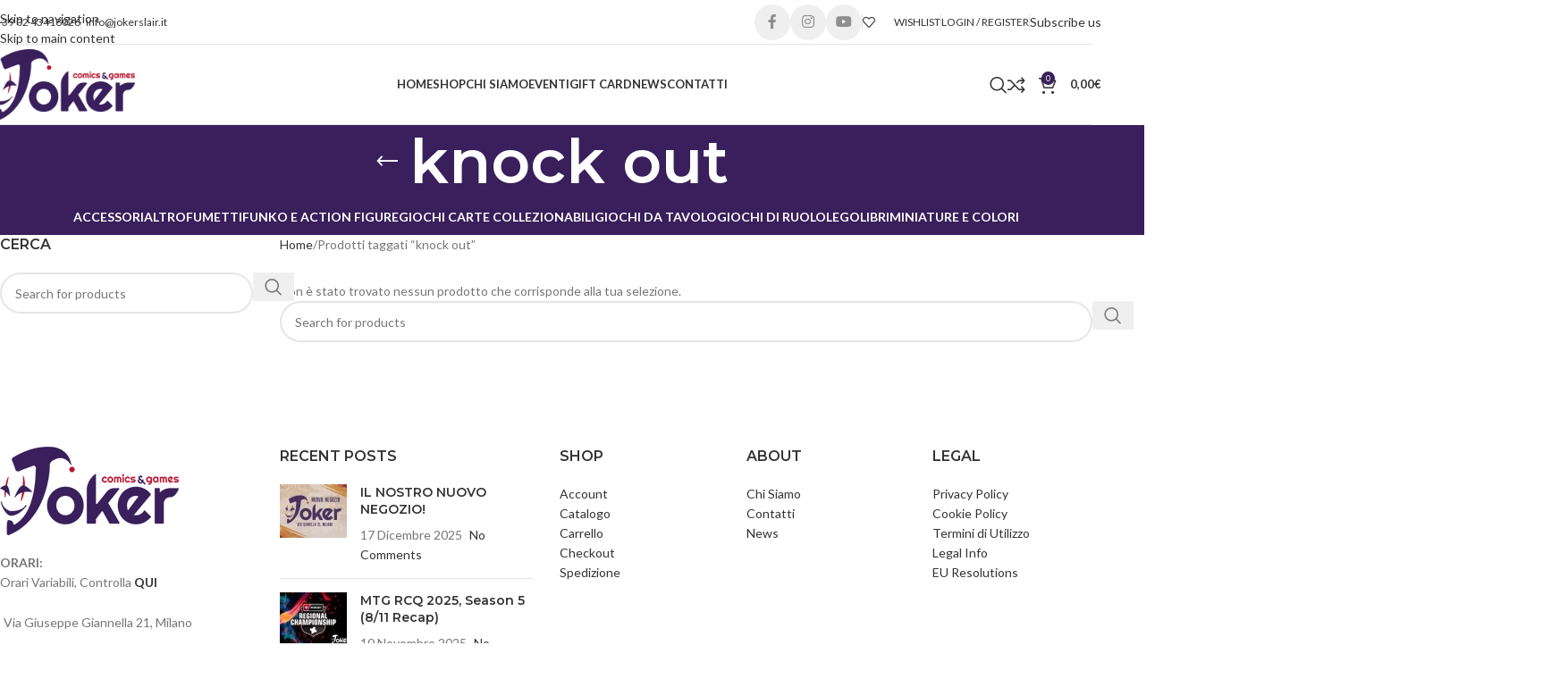

--- FILE ---
content_type: text/html; charset=UTF-8
request_url: https://www.jokerslair.it/tag-prodotto/knock-out/
body_size: 43534
content:
<!DOCTYPE html>
<html lang="it-IT">
<head><meta charset="UTF-8"><script>if(navigator.userAgent.match(/MSIE|Internet Explorer/i)||navigator.userAgent.match(/Trident\/7\..*?rv:11/i)){var href=document.location.href;if(!href.match(/[?&]nowprocket/)){if(href.indexOf("?")==-1){if(href.indexOf("#")==-1){document.location.href=href+"?nowprocket=1"}else{document.location.href=href.replace("#","?nowprocket=1#")}}else{if(href.indexOf("#")==-1){document.location.href=href+"&nowprocket=1"}else{document.location.href=href.replace("#","&nowprocket=1#")}}}}</script><script>(()=>{class RocketLazyLoadScripts{constructor(){this.v="2.0.3",this.userEvents=["keydown","keyup","mousedown","mouseup","mousemove","mouseover","mouseenter","mouseout","mouseleave","touchmove","touchstart","touchend","touchcancel","wheel","click","dblclick","input","visibilitychange"],this.attributeEvents=["onblur","onclick","oncontextmenu","ondblclick","onfocus","onmousedown","onmouseenter","onmouseleave","onmousemove","onmouseout","onmouseover","onmouseup","onmousewheel","onscroll","onsubmit"]}async t(){this.i(),this.o(),/iP(ad|hone)/.test(navigator.userAgent)&&this.h(),this.u(),this.l(this),this.m(),this.k(this),this.p(this),this._(),await Promise.all([this.R(),this.L()]),this.lastBreath=Date.now(),this.S(this),this.P(),this.D(),this.O(),this.M(),await this.C(this.delayedScripts.normal),await this.C(this.delayedScripts.defer),await this.C(this.delayedScripts.async),this.F("domReady"),await this.T(),await this.j(),await this.I(),this.F("windowLoad"),await this.A(),window.dispatchEvent(new Event("rocket-allScriptsLoaded")),this.everythingLoaded=!0,this.lastTouchEnd&&await new Promise((t=>setTimeout(t,500-Date.now()+this.lastTouchEnd))),this.H(),this.F("all"),this.U(),this.W()}i(){this.CSPIssue=sessionStorage.getItem("rocketCSPIssue"),document.addEventListener("securitypolicyviolation",(t=>{this.CSPIssue||"script-src-elem"!==t.violatedDirective||"data"!==t.blockedURI||(this.CSPIssue=!0,sessionStorage.setItem("rocketCSPIssue",!0))}),{isRocket:!0})}o(){window.addEventListener("pageshow",(t=>{this.persisted=t.persisted,this.realWindowLoadedFired=!0}),{isRocket:!0}),window.addEventListener("pagehide",(()=>{this.onFirstUserAction=null}),{isRocket:!0})}h(){let t;function e(e){t=e}window.addEventListener("touchstart",e,{isRocket:!0}),window.addEventListener("touchend",(function i(o){Math.abs(o.changedTouches[0].pageX-t.changedTouches[0].pageX)<10&&Math.abs(o.changedTouches[0].pageY-t.changedTouches[0].pageY)<10&&o.timeStamp-t.timeStamp<200&&(o.target.dispatchEvent(new PointerEvent("click",{target:o.target,bubbles:!0,cancelable:!0,detail:1})),event.preventDefault(),window.removeEventListener("touchstart",e,{isRocket:!0}),window.removeEventListener("touchend",i,{isRocket:!0}))}),{isRocket:!0})}q(t){this.userActionTriggered||("mousemove"!==t.type||this.firstMousemoveIgnored?"keyup"===t.type||"mouseover"===t.type||"mouseout"===t.type||(this.userActionTriggered=!0,this.onFirstUserAction&&this.onFirstUserAction()):this.firstMousemoveIgnored=!0),"click"===t.type&&t.preventDefault(),this.savedUserEvents.length>0&&(t.stopPropagation(),t.stopImmediatePropagation()),"touchstart"===this.lastEvent&&"touchend"===t.type&&(this.lastTouchEnd=Date.now()),"click"===t.type&&(this.lastTouchEnd=0),this.lastEvent=t.type,this.savedUserEvents.push(t)}u(){this.savedUserEvents=[],this.userEventHandler=this.q.bind(this),this.userEvents.forEach((t=>window.addEventListener(t,this.userEventHandler,{passive:!1,isRocket:!0})))}U(){this.userEvents.forEach((t=>window.removeEventListener(t,this.userEventHandler,{passive:!1,isRocket:!0}))),this.savedUserEvents.forEach((t=>{t.target.dispatchEvent(new window[t.constructor.name](t.type,t))}))}m(){this.eventsMutationObserver=new MutationObserver((t=>{const e="return false";for(const i of t){if("attributes"===i.type){const t=i.target.getAttribute(i.attributeName);t&&t!==e&&(i.target.setAttribute("data-rocket-"+i.attributeName,t),i.target["rocket"+i.attributeName]=new Function("event",t),i.target.setAttribute(i.attributeName,e))}"childList"===i.type&&i.addedNodes.forEach((t=>{if(t.nodeType===Node.ELEMENT_NODE)for(const i of t.attributes)this.attributeEvents.includes(i.name)&&i.value&&""!==i.value&&(t.setAttribute("data-rocket-"+i.name,i.value),t["rocket"+i.name]=new Function("event",i.value),t.setAttribute(i.name,e))}))}})),this.eventsMutationObserver.observe(document,{subtree:!0,childList:!0,attributeFilter:this.attributeEvents})}H(){this.eventsMutationObserver.disconnect(),this.attributeEvents.forEach((t=>{document.querySelectorAll("[data-rocket-"+t+"]").forEach((e=>{e.setAttribute(t,e.getAttribute("data-rocket-"+t)),e.removeAttribute("data-rocket-"+t)}))}))}k(t){Object.defineProperty(HTMLElement.prototype,"onclick",{get(){return this.rocketonclick||null},set(e){this.rocketonclick=e,this.setAttribute(t.everythingLoaded?"onclick":"data-rocket-onclick","this.rocketonclick(event)")}})}S(t){function e(e,i){let o=e[i];e[i]=null,Object.defineProperty(e,i,{get:()=>o,set(s){t.everythingLoaded?o=s:e["rocket"+i]=o=s}})}e(document,"onreadystatechange"),e(window,"onload"),e(window,"onpageshow");try{Object.defineProperty(document,"readyState",{get:()=>t.rocketReadyState,set(e){t.rocketReadyState=e},configurable:!0}),document.readyState="loading"}catch(t){console.log("WPRocket DJE readyState conflict, bypassing")}}l(t){this.originalAddEventListener=EventTarget.prototype.addEventListener,this.originalRemoveEventListener=EventTarget.prototype.removeEventListener,this.savedEventListeners=[],EventTarget.prototype.addEventListener=function(e,i,o){o&&o.isRocket||!t.B(e,this)&&!t.userEvents.includes(e)||t.B(e,this)&&!t.userActionTriggered||e.startsWith("rocket-")||t.everythingLoaded?t.originalAddEventListener.call(this,e,i,o):t.savedEventListeners.push({target:this,remove:!1,type:e,func:i,options:o})},EventTarget.prototype.removeEventListener=function(e,i,o){o&&o.isRocket||!t.B(e,this)&&!t.userEvents.includes(e)||t.B(e,this)&&!t.userActionTriggered||e.startsWith("rocket-")||t.everythingLoaded?t.originalRemoveEventListener.call(this,e,i,o):t.savedEventListeners.push({target:this,remove:!0,type:e,func:i,options:o})}}F(t){"all"===t&&(EventTarget.prototype.addEventListener=this.originalAddEventListener,EventTarget.prototype.removeEventListener=this.originalRemoveEventListener),this.savedEventListeners=this.savedEventListeners.filter((e=>{let i=e.type,o=e.target||window;return"domReady"===t&&"DOMContentLoaded"!==i&&"readystatechange"!==i||("windowLoad"===t&&"load"!==i&&"readystatechange"!==i&&"pageshow"!==i||(this.B(i,o)&&(i="rocket-"+i),e.remove?o.removeEventListener(i,e.func,e.options):o.addEventListener(i,e.func,e.options),!1))}))}p(t){let e;function i(e){return t.everythingLoaded?e:e.split(" ").map((t=>"load"===t||t.startsWith("load.")?"rocket-jquery-load":t)).join(" ")}function o(o){function s(e){const s=o.fn[e];o.fn[e]=o.fn.init.prototype[e]=function(){return this[0]===window&&t.userActionTriggered&&("string"==typeof arguments[0]||arguments[0]instanceof String?arguments[0]=i(arguments[0]):"object"==typeof arguments[0]&&Object.keys(arguments[0]).forEach((t=>{const e=arguments[0][t];delete arguments[0][t],arguments[0][i(t)]=e}))),s.apply(this,arguments),this}}if(o&&o.fn&&!t.allJQueries.includes(o)){const e={DOMContentLoaded:[],"rocket-DOMContentLoaded":[]};for(const t in e)document.addEventListener(t,(()=>{e[t].forEach((t=>t()))}),{isRocket:!0});o.fn.ready=o.fn.init.prototype.ready=function(i){function s(){parseInt(o.fn.jquery)>2?setTimeout((()=>i.bind(document)(o))):i.bind(document)(o)}return t.realDomReadyFired?!t.userActionTriggered||t.fauxDomReadyFired?s():e["rocket-DOMContentLoaded"].push(s):e.DOMContentLoaded.push(s),o([])},s("on"),s("one"),s("off"),t.allJQueries.push(o)}e=o}t.allJQueries=[],o(window.jQuery),Object.defineProperty(window,"jQuery",{get:()=>e,set(t){o(t)}})}P(){const t=new Map;document.write=document.writeln=function(e){const i=document.currentScript,o=document.createRange(),s=i.parentElement;let n=t.get(i);void 0===n&&(n=i.nextSibling,t.set(i,n));const c=document.createDocumentFragment();o.setStart(c,0),c.appendChild(o.createContextualFragment(e)),s.insertBefore(c,n)}}async R(){return new Promise((t=>{this.userActionTriggered?t():this.onFirstUserAction=t}))}async L(){return new Promise((t=>{document.addEventListener("DOMContentLoaded",(()=>{this.realDomReadyFired=!0,t()}),{isRocket:!0})}))}async I(){return this.realWindowLoadedFired?Promise.resolve():new Promise((t=>{window.addEventListener("load",t,{isRocket:!0})}))}M(){this.pendingScripts=[];this.scriptsMutationObserver=new MutationObserver((t=>{for(const e of t)e.addedNodes.forEach((t=>{"SCRIPT"!==t.tagName||t.noModule||t.isWPRocket||this.pendingScripts.push({script:t,promise:new Promise((e=>{const i=()=>{const i=this.pendingScripts.findIndex((e=>e.script===t));i>=0&&this.pendingScripts.splice(i,1),e()};t.addEventListener("load",i,{isRocket:!0}),t.addEventListener("error",i,{isRocket:!0}),setTimeout(i,1e3)}))})}))})),this.scriptsMutationObserver.observe(document,{childList:!0,subtree:!0})}async j(){await this.J(),this.pendingScripts.length?(await this.pendingScripts[0].promise,await this.j()):this.scriptsMutationObserver.disconnect()}D(){this.delayedScripts={normal:[],async:[],defer:[]},document.querySelectorAll("script[type$=rocketlazyloadscript]").forEach((t=>{t.hasAttribute("data-rocket-src")?t.hasAttribute("async")&&!1!==t.async?this.delayedScripts.async.push(t):t.hasAttribute("defer")&&!1!==t.defer||"module"===t.getAttribute("data-rocket-type")?this.delayedScripts.defer.push(t):this.delayedScripts.normal.push(t):this.delayedScripts.normal.push(t)}))}async _(){await this.L();let t=[];document.querySelectorAll("script[type$=rocketlazyloadscript][data-rocket-src]").forEach((e=>{let i=e.getAttribute("data-rocket-src");if(i&&!i.startsWith("data:")){i.startsWith("//")&&(i=location.protocol+i);try{const o=new URL(i).origin;o!==location.origin&&t.push({src:o,crossOrigin:e.crossOrigin||"module"===e.getAttribute("data-rocket-type")})}catch(t){}}})),t=[...new Map(t.map((t=>[JSON.stringify(t),t]))).values()],this.N(t,"preconnect")}async $(t){if(await this.G(),!0!==t.noModule||!("noModule"in HTMLScriptElement.prototype))return new Promise((e=>{let i;function o(){(i||t).setAttribute("data-rocket-status","executed"),e()}try{if(navigator.userAgent.includes("Firefox/")||""===navigator.vendor||this.CSPIssue)i=document.createElement("script"),[...t.attributes].forEach((t=>{let e=t.nodeName;"type"!==e&&("data-rocket-type"===e&&(e="type"),"data-rocket-src"===e&&(e="src"),i.setAttribute(e,t.nodeValue))})),t.text&&(i.text=t.text),t.nonce&&(i.nonce=t.nonce),i.hasAttribute("src")?(i.addEventListener("load",o,{isRocket:!0}),i.addEventListener("error",(()=>{i.setAttribute("data-rocket-status","failed-network"),e()}),{isRocket:!0}),setTimeout((()=>{i.isConnected||e()}),1)):(i.text=t.text,o()),i.isWPRocket=!0,t.parentNode.replaceChild(i,t);else{const i=t.getAttribute("data-rocket-type"),s=t.getAttribute("data-rocket-src");i?(t.type=i,t.removeAttribute("data-rocket-type")):t.removeAttribute("type"),t.addEventListener("load",o,{isRocket:!0}),t.addEventListener("error",(i=>{this.CSPIssue&&i.target.src.startsWith("data:")?(console.log("WPRocket: CSP fallback activated"),t.removeAttribute("src"),this.$(t).then(e)):(t.setAttribute("data-rocket-status","failed-network"),e())}),{isRocket:!0}),s?(t.fetchPriority="high",t.removeAttribute("data-rocket-src"),t.src=s):t.src="data:text/javascript;base64,"+window.btoa(unescape(encodeURIComponent(t.text)))}}catch(i){t.setAttribute("data-rocket-status","failed-transform"),e()}}));t.setAttribute("data-rocket-status","skipped")}async C(t){const e=t.shift();return e?(e.isConnected&&await this.$(e),this.C(t)):Promise.resolve()}O(){this.N([...this.delayedScripts.normal,...this.delayedScripts.defer,...this.delayedScripts.async],"preload")}N(t,e){this.trash=this.trash||[];let i=!0;var o=document.createDocumentFragment();t.forEach((t=>{const s=t.getAttribute&&t.getAttribute("data-rocket-src")||t.src;if(s&&!s.startsWith("data:")){const n=document.createElement("link");n.href=s,n.rel=e,"preconnect"!==e&&(n.as="script",n.fetchPriority=i?"high":"low"),t.getAttribute&&"module"===t.getAttribute("data-rocket-type")&&(n.crossOrigin=!0),t.crossOrigin&&(n.crossOrigin=t.crossOrigin),t.integrity&&(n.integrity=t.integrity),t.nonce&&(n.nonce=t.nonce),o.appendChild(n),this.trash.push(n),i=!1}})),document.head.appendChild(o)}W(){this.trash.forEach((t=>t.remove()))}async T(){try{document.readyState="interactive"}catch(t){}this.fauxDomReadyFired=!0;try{await this.G(),document.dispatchEvent(new Event("rocket-readystatechange")),await this.G(),document.rocketonreadystatechange&&document.rocketonreadystatechange(),await this.G(),document.dispatchEvent(new Event("rocket-DOMContentLoaded")),await this.G(),window.dispatchEvent(new Event("rocket-DOMContentLoaded"))}catch(t){console.error(t)}}async A(){try{document.readyState="complete"}catch(t){}try{await this.G(),document.dispatchEvent(new Event("rocket-readystatechange")),await this.G(),document.rocketonreadystatechange&&document.rocketonreadystatechange(),await this.G(),window.dispatchEvent(new Event("rocket-load")),await this.G(),window.rocketonload&&window.rocketonload(),await this.G(),this.allJQueries.forEach((t=>t(window).trigger("rocket-jquery-load"))),await this.G();const t=new Event("rocket-pageshow");t.persisted=this.persisted,window.dispatchEvent(t),await this.G(),window.rocketonpageshow&&window.rocketonpageshow({persisted:this.persisted})}catch(t){console.error(t)}}async G(){Date.now()-this.lastBreath>45&&(await this.J(),this.lastBreath=Date.now())}async J(){return document.hidden?new Promise((t=>setTimeout(t))):new Promise((t=>requestAnimationFrame(t)))}B(t,e){return e===document&&"readystatechange"===t||(e===document&&"DOMContentLoaded"===t||(e===window&&"DOMContentLoaded"===t||(e===window&&"load"===t||e===window&&"pageshow"===t)))}static run(){(new RocketLazyLoadScripts).t()}}RocketLazyLoadScripts.run()})();</script>
	
	<link rel="profile" href="https://gmpg.org/xfn/11">
	<link rel="pingback" href="https://www.jokerslair.it/mznss/xmlrpc.php">

	<meta name='robots' content='index, follow, max-image-preview:large, max-snippet:-1, max-video-preview:-1' />

	<!-- This site is optimized with the Yoast SEO Premium plugin v26.0 (Yoast SEO v26.7) - https://yoast.com/wordpress/plugins/seo/ -->
	<title>knock out Archivi | Joker Comics &amp; Games</title>
	<link rel="canonical" href="https://www.jokerslair.it/tag-prodotto/knock-out/" />
	<meta property="og:locale" content="it_IT" />
	<meta property="og:type" content="article" />
	<meta property="og:title" content="knock out Archivi" />
	<meta property="og:url" content="https://www.jokerslair.it/tag-prodotto/knock-out/" />
	<meta property="og:site_name" content="Joker Comics &amp; Games" />
	<meta property="og:image" content="https://www.jokerslair.it/mznss/wp-content/uploads/2021/04/Joker-Lair-Facebook.jpg" />
	<meta property="og:image:width" content="1200" />
	<meta property="og:image:height" content="800" />
	<meta property="og:image:type" content="image/jpeg" />
	<meta name="twitter:card" content="summary_large_image" />
	<script type="application/ld+json" class="yoast-schema-graph">{"@context":"https://schema.org","@graph":[{"@type":"CollectionPage","@id":"https://www.jokerslair.it/tag-prodotto/knock-out/","url":"https://www.jokerslair.it/tag-prodotto/knock-out/","name":"knock out Archivi | Joker Comics &amp; Games","isPartOf":{"@id":"https://www.jokerslair.it/#website"},"breadcrumb":{"@id":"https://www.jokerslair.it/tag-prodotto/knock-out/#breadcrumb"},"inLanguage":"it-IT"},{"@type":"BreadcrumbList","@id":"https://www.jokerslair.it/tag-prodotto/knock-out/#breadcrumb","itemListElement":[{"@type":"ListItem","position":1,"name":"Home","item":"https://www.jokerslair.it/"},{"@type":"ListItem","position":2,"name":"knock out"}]},{"@type":"WebSite","@id":"https://www.jokerslair.it/#website","url":"https://www.jokerslair.it/","name":"Joker Comics &amp; Games","description":"Greatness at any cost!","publisher":{"@id":"https://www.jokerslair.it/#organization"},"potentialAction":[{"@type":"SearchAction","target":{"@type":"EntryPoint","urlTemplate":"https://www.jokerslair.it/?s={search_term_string}"},"query-input":{"@type":"PropertyValueSpecification","valueRequired":true,"valueName":"search_term_string"}}],"inLanguage":"it-IT"},{"@type":"Organization","@id":"https://www.jokerslair.it/#organization","name":"Joker Comics & Games","url":"https://www.jokerslair.it/","logo":{"@type":"ImageObject","inLanguage":"it-IT","@id":"https://www.jokerslair.it/#/schema/logo/image/","url":"https://www.jokerslair.it/mznss/wp-content/uploads/2021/03/Logo-Header-Overlap-2x.png","contentUrl":"https://www.jokerslair.it/mznss/wp-content/uploads/2021/03/Logo-Header-Overlap-2x.png","width":300,"height":149,"caption":"Joker Comics & Games"},"image":{"@id":"https://www.jokerslair.it/#/schema/logo/image/"},"sameAs":["https://www.facebook.com/jokercomicsgames","https://www.instagram.com/joker_comicsgames/","https://www.twitch.tv/jokercomicsgames/"]}]}</script>
	<!-- / Yoast SEO Premium plugin. -->


<link rel='dns-prefetch' href='//ecommerce.nexi.it' />
<link rel='dns-prefetch' href='//fonts.googleapis.com' />
<link rel='dns-prefetch' href='//hcaptcha.com' />
<link rel="alternate" type="application/rss+xml" title="Joker Comics &amp; Games &raquo; Feed" href="https://www.jokerslair.it/feed/" />
<link rel="alternate" type="application/rss+xml" title="Joker Comics &amp; Games &raquo; Feed dei commenti" href="https://www.jokerslair.it/comments/feed/" />
<link rel="alternate" type="application/rss+xml" title="Feed Joker Comics &amp; Games &raquo; knock out Tag" href="https://www.jokerslair.it/tag-prodotto/knock-out/feed/" />
		<!-- This site uses the Google Analytics by MonsterInsights plugin v9.11.1 - Using Analytics tracking - https://www.monsterinsights.com/ -->
							<script type="rocketlazyloadscript" data-rocket-src="//www.googletagmanager.com/gtag/js?id=G-7H0MNM2X1H"  data-cfasync="false" data-wpfc-render="false" data-rocket-type="text/javascript" async></script>
			<script type="rocketlazyloadscript" data-cfasync="false" data-wpfc-render="false" data-rocket-type="text/javascript">
				var mi_version = '9.11.1';
				var mi_track_user = true;
				var mi_no_track_reason = '';
								var MonsterInsightsDefaultLocations = {"page_location":"https:\/\/www.jokerslair.it\/tag-prodotto\/knock-out\/"};
								if ( typeof MonsterInsightsPrivacyGuardFilter === 'function' ) {
					var MonsterInsightsLocations = (typeof MonsterInsightsExcludeQuery === 'object') ? MonsterInsightsPrivacyGuardFilter( MonsterInsightsExcludeQuery ) : MonsterInsightsPrivacyGuardFilter( MonsterInsightsDefaultLocations );
				} else {
					var MonsterInsightsLocations = (typeof MonsterInsightsExcludeQuery === 'object') ? MonsterInsightsExcludeQuery : MonsterInsightsDefaultLocations;
				}

								var disableStrs = [
										'ga-disable-G-7H0MNM2X1H',
									];

				/* Function to detect opted out users */
				function __gtagTrackerIsOptedOut() {
					for (var index = 0; index < disableStrs.length; index++) {
						if (document.cookie.indexOf(disableStrs[index] + '=true') > -1) {
							return true;
						}
					}

					return false;
				}

				/* Disable tracking if the opt-out cookie exists. */
				if (__gtagTrackerIsOptedOut()) {
					for (var index = 0; index < disableStrs.length; index++) {
						window[disableStrs[index]] = true;
					}
				}

				/* Opt-out function */
				function __gtagTrackerOptout() {
					for (var index = 0; index < disableStrs.length; index++) {
						document.cookie = disableStrs[index] + '=true; expires=Thu, 31 Dec 2099 23:59:59 UTC; path=/';
						window[disableStrs[index]] = true;
					}
				}

				if ('undefined' === typeof gaOptout) {
					function gaOptout() {
						__gtagTrackerOptout();
					}
				}
								window.dataLayer = window.dataLayer || [];

				window.MonsterInsightsDualTracker = {
					helpers: {},
					trackers: {},
				};
				if (mi_track_user) {
					function __gtagDataLayer() {
						dataLayer.push(arguments);
					}

					function __gtagTracker(type, name, parameters) {
						if (!parameters) {
							parameters = {};
						}

						if (parameters.send_to) {
							__gtagDataLayer.apply(null, arguments);
							return;
						}

						if (type === 'event') {
														parameters.send_to = monsterinsights_frontend.v4_id;
							var hookName = name;
							if (typeof parameters['event_category'] !== 'undefined') {
								hookName = parameters['event_category'] + ':' + name;
							}

							if (typeof MonsterInsightsDualTracker.trackers[hookName] !== 'undefined') {
								MonsterInsightsDualTracker.trackers[hookName](parameters);
							} else {
								__gtagDataLayer('event', name, parameters);
							}
							
						} else {
							__gtagDataLayer.apply(null, arguments);
						}
					}

					__gtagTracker('js', new Date());
					__gtagTracker('set', {
						'developer_id.dZGIzZG': true,
											});
					if ( MonsterInsightsLocations.page_location ) {
						__gtagTracker('set', MonsterInsightsLocations);
					}
										__gtagTracker('config', 'G-7H0MNM2X1H', {"forceSSL":"true","link_attribution":"true"} );
										window.gtag = __gtagTracker;										(function () {
						/* https://developers.google.com/analytics/devguides/collection/analyticsjs/ */
						/* ga and __gaTracker compatibility shim. */
						var noopfn = function () {
							return null;
						};
						var newtracker = function () {
							return new Tracker();
						};
						var Tracker = function () {
							return null;
						};
						var p = Tracker.prototype;
						p.get = noopfn;
						p.set = noopfn;
						p.send = function () {
							var args = Array.prototype.slice.call(arguments);
							args.unshift('send');
							__gaTracker.apply(null, args);
						};
						var __gaTracker = function () {
							var len = arguments.length;
							if (len === 0) {
								return;
							}
							var f = arguments[len - 1];
							if (typeof f !== 'object' || f === null || typeof f.hitCallback !== 'function') {
								if ('send' === arguments[0]) {
									var hitConverted, hitObject = false, action;
									if ('event' === arguments[1]) {
										if ('undefined' !== typeof arguments[3]) {
											hitObject = {
												'eventAction': arguments[3],
												'eventCategory': arguments[2],
												'eventLabel': arguments[4],
												'value': arguments[5] ? arguments[5] : 1,
											}
										}
									}
									if ('pageview' === arguments[1]) {
										if ('undefined' !== typeof arguments[2]) {
											hitObject = {
												'eventAction': 'page_view',
												'page_path': arguments[2],
											}
										}
									}
									if (typeof arguments[2] === 'object') {
										hitObject = arguments[2];
									}
									if (typeof arguments[5] === 'object') {
										Object.assign(hitObject, arguments[5]);
									}
									if ('undefined' !== typeof arguments[1].hitType) {
										hitObject = arguments[1];
										if ('pageview' === hitObject.hitType) {
											hitObject.eventAction = 'page_view';
										}
									}
									if (hitObject) {
										action = 'timing' === arguments[1].hitType ? 'timing_complete' : hitObject.eventAction;
										hitConverted = mapArgs(hitObject);
										__gtagTracker('event', action, hitConverted);
									}
								}
								return;
							}

							function mapArgs(args) {
								var arg, hit = {};
								var gaMap = {
									'eventCategory': 'event_category',
									'eventAction': 'event_action',
									'eventLabel': 'event_label',
									'eventValue': 'event_value',
									'nonInteraction': 'non_interaction',
									'timingCategory': 'event_category',
									'timingVar': 'name',
									'timingValue': 'value',
									'timingLabel': 'event_label',
									'page': 'page_path',
									'location': 'page_location',
									'title': 'page_title',
									'referrer' : 'page_referrer',
								};
								for (arg in args) {
																		if (!(!args.hasOwnProperty(arg) || !gaMap.hasOwnProperty(arg))) {
										hit[gaMap[arg]] = args[arg];
									} else {
										hit[arg] = args[arg];
									}
								}
								return hit;
							}

							try {
								f.hitCallback();
							} catch (ex) {
							}
						};
						__gaTracker.create = newtracker;
						__gaTracker.getByName = newtracker;
						__gaTracker.getAll = function () {
							return [];
						};
						__gaTracker.remove = noopfn;
						__gaTracker.loaded = true;
						window['__gaTracker'] = __gaTracker;
					})();
									} else {
										console.log("");
					(function () {
						function __gtagTracker() {
							return null;
						}

						window['__gtagTracker'] = __gtagTracker;
						window['gtag'] = __gtagTracker;
					})();
									}
			</script>
							<!-- / Google Analytics by MonsterInsights -->
		<style id='wp-img-auto-sizes-contain-inline-css' type='text/css'>
img:is([sizes=auto i],[sizes^="auto," i]){contain-intrinsic-size:3000px 1500px}
/*# sourceURL=wp-img-auto-sizes-contain-inline-css */
</style>
<style id='wp-block-library-inline-css' type='text/css'>
:root{--wp-block-synced-color:#7a00df;--wp-block-synced-color--rgb:122,0,223;--wp-bound-block-color:var(--wp-block-synced-color);--wp-editor-canvas-background:#ddd;--wp-admin-theme-color:#007cba;--wp-admin-theme-color--rgb:0,124,186;--wp-admin-theme-color-darker-10:#006ba1;--wp-admin-theme-color-darker-10--rgb:0,107,160.5;--wp-admin-theme-color-darker-20:#005a87;--wp-admin-theme-color-darker-20--rgb:0,90,135;--wp-admin-border-width-focus:2px}@media (min-resolution:192dpi){:root{--wp-admin-border-width-focus:1.5px}}.wp-element-button{cursor:pointer}:root .has-very-light-gray-background-color{background-color:#eee}:root .has-very-dark-gray-background-color{background-color:#313131}:root .has-very-light-gray-color{color:#eee}:root .has-very-dark-gray-color{color:#313131}:root .has-vivid-green-cyan-to-vivid-cyan-blue-gradient-background{background:linear-gradient(135deg,#00d084,#0693e3)}:root .has-purple-crush-gradient-background{background:linear-gradient(135deg,#34e2e4,#4721fb 50%,#ab1dfe)}:root .has-hazy-dawn-gradient-background{background:linear-gradient(135deg,#faaca8,#dad0ec)}:root .has-subdued-olive-gradient-background{background:linear-gradient(135deg,#fafae1,#67a671)}:root .has-atomic-cream-gradient-background{background:linear-gradient(135deg,#fdd79a,#004a59)}:root .has-nightshade-gradient-background{background:linear-gradient(135deg,#330968,#31cdcf)}:root .has-midnight-gradient-background{background:linear-gradient(135deg,#020381,#2874fc)}:root{--wp--preset--font-size--normal:16px;--wp--preset--font-size--huge:42px}.has-regular-font-size{font-size:1em}.has-larger-font-size{font-size:2.625em}.has-normal-font-size{font-size:var(--wp--preset--font-size--normal)}.has-huge-font-size{font-size:var(--wp--preset--font-size--huge)}.has-text-align-center{text-align:center}.has-text-align-left{text-align:left}.has-text-align-right{text-align:right}.has-fit-text{white-space:nowrap!important}#end-resizable-editor-section{display:none}.aligncenter{clear:both}.items-justified-left{justify-content:flex-start}.items-justified-center{justify-content:center}.items-justified-right{justify-content:flex-end}.items-justified-space-between{justify-content:space-between}.screen-reader-text{border:0;clip-path:inset(50%);height:1px;margin:-1px;overflow:hidden;padding:0;position:absolute;width:1px;word-wrap:normal!important}.screen-reader-text:focus{background-color:#ddd;clip-path:none;color:#444;display:block;font-size:1em;height:auto;left:5px;line-height:normal;padding:15px 23px 14px;text-decoration:none;top:5px;width:auto;z-index:100000}html :where(.has-border-color){border-style:solid}html :where([style*=border-top-color]){border-top-style:solid}html :where([style*=border-right-color]){border-right-style:solid}html :where([style*=border-bottom-color]){border-bottom-style:solid}html :where([style*=border-left-color]){border-left-style:solid}html :where([style*=border-width]){border-style:solid}html :where([style*=border-top-width]){border-top-style:solid}html :where([style*=border-right-width]){border-right-style:solid}html :where([style*=border-bottom-width]){border-bottom-style:solid}html :where([style*=border-left-width]){border-left-style:solid}html :where(img[class*=wp-image-]){height:auto;max-width:100%}:where(figure){margin:0 0 1em}html :where(.is-position-sticky){--wp-admin--admin-bar--position-offset:var(--wp-admin--admin-bar--height,0px)}@media screen and (max-width:600px){html :where(.is-position-sticky){--wp-admin--admin-bar--position-offset:0px}}

/*# sourceURL=wp-block-library-inline-css */
</style><style id='global-styles-inline-css' type='text/css'>
:root{--wp--preset--aspect-ratio--square: 1;--wp--preset--aspect-ratio--4-3: 4/3;--wp--preset--aspect-ratio--3-4: 3/4;--wp--preset--aspect-ratio--3-2: 3/2;--wp--preset--aspect-ratio--2-3: 2/3;--wp--preset--aspect-ratio--16-9: 16/9;--wp--preset--aspect-ratio--9-16: 9/16;--wp--preset--color--black: #000000;--wp--preset--color--cyan-bluish-gray: #abb8c3;--wp--preset--color--white: #ffffff;--wp--preset--color--pale-pink: #f78da7;--wp--preset--color--vivid-red: #cf2e2e;--wp--preset--color--luminous-vivid-orange: #ff6900;--wp--preset--color--luminous-vivid-amber: #fcb900;--wp--preset--color--light-green-cyan: #7bdcb5;--wp--preset--color--vivid-green-cyan: #00d084;--wp--preset--color--pale-cyan-blue: #8ed1fc;--wp--preset--color--vivid-cyan-blue: #0693e3;--wp--preset--color--vivid-purple: #9b51e0;--wp--preset--gradient--vivid-cyan-blue-to-vivid-purple: linear-gradient(135deg,rgb(6,147,227) 0%,rgb(155,81,224) 100%);--wp--preset--gradient--light-green-cyan-to-vivid-green-cyan: linear-gradient(135deg,rgb(122,220,180) 0%,rgb(0,208,130) 100%);--wp--preset--gradient--luminous-vivid-amber-to-luminous-vivid-orange: linear-gradient(135deg,rgb(252,185,0) 0%,rgb(255,105,0) 100%);--wp--preset--gradient--luminous-vivid-orange-to-vivid-red: linear-gradient(135deg,rgb(255,105,0) 0%,rgb(207,46,46) 100%);--wp--preset--gradient--very-light-gray-to-cyan-bluish-gray: linear-gradient(135deg,rgb(238,238,238) 0%,rgb(169,184,195) 100%);--wp--preset--gradient--cool-to-warm-spectrum: linear-gradient(135deg,rgb(74,234,220) 0%,rgb(151,120,209) 20%,rgb(207,42,186) 40%,rgb(238,44,130) 60%,rgb(251,105,98) 80%,rgb(254,248,76) 100%);--wp--preset--gradient--blush-light-purple: linear-gradient(135deg,rgb(255,206,236) 0%,rgb(152,150,240) 100%);--wp--preset--gradient--blush-bordeaux: linear-gradient(135deg,rgb(254,205,165) 0%,rgb(254,45,45) 50%,rgb(107,0,62) 100%);--wp--preset--gradient--luminous-dusk: linear-gradient(135deg,rgb(255,203,112) 0%,rgb(199,81,192) 50%,rgb(65,88,208) 100%);--wp--preset--gradient--pale-ocean: linear-gradient(135deg,rgb(255,245,203) 0%,rgb(182,227,212) 50%,rgb(51,167,181) 100%);--wp--preset--gradient--electric-grass: linear-gradient(135deg,rgb(202,248,128) 0%,rgb(113,206,126) 100%);--wp--preset--gradient--midnight: linear-gradient(135deg,rgb(2,3,129) 0%,rgb(40,116,252) 100%);--wp--preset--font-size--small: 13px;--wp--preset--font-size--medium: 20px;--wp--preset--font-size--large: 36px;--wp--preset--font-size--x-large: 42px;--wp--preset--spacing--20: 0.44rem;--wp--preset--spacing--30: 0.67rem;--wp--preset--spacing--40: 1rem;--wp--preset--spacing--50: 1.5rem;--wp--preset--spacing--60: 2.25rem;--wp--preset--spacing--70: 3.38rem;--wp--preset--spacing--80: 5.06rem;--wp--preset--shadow--natural: 6px 6px 9px rgba(0, 0, 0, 0.2);--wp--preset--shadow--deep: 12px 12px 50px rgba(0, 0, 0, 0.4);--wp--preset--shadow--sharp: 6px 6px 0px rgba(0, 0, 0, 0.2);--wp--preset--shadow--outlined: 6px 6px 0px -3px rgb(255, 255, 255), 6px 6px rgb(0, 0, 0);--wp--preset--shadow--crisp: 6px 6px 0px rgb(0, 0, 0);}:where(body) { margin: 0; }.wp-site-blocks > .alignleft { float: left; margin-right: 2em; }.wp-site-blocks > .alignright { float: right; margin-left: 2em; }.wp-site-blocks > .aligncenter { justify-content: center; margin-left: auto; margin-right: auto; }:where(.is-layout-flex){gap: 0.5em;}:where(.is-layout-grid){gap: 0.5em;}.is-layout-flow > .alignleft{float: left;margin-inline-start: 0;margin-inline-end: 2em;}.is-layout-flow > .alignright{float: right;margin-inline-start: 2em;margin-inline-end: 0;}.is-layout-flow > .aligncenter{margin-left: auto !important;margin-right: auto !important;}.is-layout-constrained > .alignleft{float: left;margin-inline-start: 0;margin-inline-end: 2em;}.is-layout-constrained > .alignright{float: right;margin-inline-start: 2em;margin-inline-end: 0;}.is-layout-constrained > .aligncenter{margin-left: auto !important;margin-right: auto !important;}.is-layout-constrained > :where(:not(.alignleft):not(.alignright):not(.alignfull)){margin-left: auto !important;margin-right: auto !important;}body .is-layout-flex{display: flex;}.is-layout-flex{flex-wrap: wrap;align-items: center;}.is-layout-flex > :is(*, div){margin: 0;}body .is-layout-grid{display: grid;}.is-layout-grid > :is(*, div){margin: 0;}body{padding-top: 0px;padding-right: 0px;padding-bottom: 0px;padding-left: 0px;}a:where(:not(.wp-element-button)){text-decoration: none;}:root :where(.wp-element-button, .wp-block-button__link){background-color: #32373c;border-width: 0;color: #fff;font-family: inherit;font-size: inherit;font-style: inherit;font-weight: inherit;letter-spacing: inherit;line-height: inherit;padding-top: calc(0.667em + 2px);padding-right: calc(1.333em + 2px);padding-bottom: calc(0.667em + 2px);padding-left: calc(1.333em + 2px);text-decoration: none;text-transform: inherit;}.has-black-color{color: var(--wp--preset--color--black) !important;}.has-cyan-bluish-gray-color{color: var(--wp--preset--color--cyan-bluish-gray) !important;}.has-white-color{color: var(--wp--preset--color--white) !important;}.has-pale-pink-color{color: var(--wp--preset--color--pale-pink) !important;}.has-vivid-red-color{color: var(--wp--preset--color--vivid-red) !important;}.has-luminous-vivid-orange-color{color: var(--wp--preset--color--luminous-vivid-orange) !important;}.has-luminous-vivid-amber-color{color: var(--wp--preset--color--luminous-vivid-amber) !important;}.has-light-green-cyan-color{color: var(--wp--preset--color--light-green-cyan) !important;}.has-vivid-green-cyan-color{color: var(--wp--preset--color--vivid-green-cyan) !important;}.has-pale-cyan-blue-color{color: var(--wp--preset--color--pale-cyan-blue) !important;}.has-vivid-cyan-blue-color{color: var(--wp--preset--color--vivid-cyan-blue) !important;}.has-vivid-purple-color{color: var(--wp--preset--color--vivid-purple) !important;}.has-black-background-color{background-color: var(--wp--preset--color--black) !important;}.has-cyan-bluish-gray-background-color{background-color: var(--wp--preset--color--cyan-bluish-gray) !important;}.has-white-background-color{background-color: var(--wp--preset--color--white) !important;}.has-pale-pink-background-color{background-color: var(--wp--preset--color--pale-pink) !important;}.has-vivid-red-background-color{background-color: var(--wp--preset--color--vivid-red) !important;}.has-luminous-vivid-orange-background-color{background-color: var(--wp--preset--color--luminous-vivid-orange) !important;}.has-luminous-vivid-amber-background-color{background-color: var(--wp--preset--color--luminous-vivid-amber) !important;}.has-light-green-cyan-background-color{background-color: var(--wp--preset--color--light-green-cyan) !important;}.has-vivid-green-cyan-background-color{background-color: var(--wp--preset--color--vivid-green-cyan) !important;}.has-pale-cyan-blue-background-color{background-color: var(--wp--preset--color--pale-cyan-blue) !important;}.has-vivid-cyan-blue-background-color{background-color: var(--wp--preset--color--vivid-cyan-blue) !important;}.has-vivid-purple-background-color{background-color: var(--wp--preset--color--vivid-purple) !important;}.has-black-border-color{border-color: var(--wp--preset--color--black) !important;}.has-cyan-bluish-gray-border-color{border-color: var(--wp--preset--color--cyan-bluish-gray) !important;}.has-white-border-color{border-color: var(--wp--preset--color--white) !important;}.has-pale-pink-border-color{border-color: var(--wp--preset--color--pale-pink) !important;}.has-vivid-red-border-color{border-color: var(--wp--preset--color--vivid-red) !important;}.has-luminous-vivid-orange-border-color{border-color: var(--wp--preset--color--luminous-vivid-orange) !important;}.has-luminous-vivid-amber-border-color{border-color: var(--wp--preset--color--luminous-vivid-amber) !important;}.has-light-green-cyan-border-color{border-color: var(--wp--preset--color--light-green-cyan) !important;}.has-vivid-green-cyan-border-color{border-color: var(--wp--preset--color--vivid-green-cyan) !important;}.has-pale-cyan-blue-border-color{border-color: var(--wp--preset--color--pale-cyan-blue) !important;}.has-vivid-cyan-blue-border-color{border-color: var(--wp--preset--color--vivid-cyan-blue) !important;}.has-vivid-purple-border-color{border-color: var(--wp--preset--color--vivid-purple) !important;}.has-vivid-cyan-blue-to-vivid-purple-gradient-background{background: var(--wp--preset--gradient--vivid-cyan-blue-to-vivid-purple) !important;}.has-light-green-cyan-to-vivid-green-cyan-gradient-background{background: var(--wp--preset--gradient--light-green-cyan-to-vivid-green-cyan) !important;}.has-luminous-vivid-amber-to-luminous-vivid-orange-gradient-background{background: var(--wp--preset--gradient--luminous-vivid-amber-to-luminous-vivid-orange) !important;}.has-luminous-vivid-orange-to-vivid-red-gradient-background{background: var(--wp--preset--gradient--luminous-vivid-orange-to-vivid-red) !important;}.has-very-light-gray-to-cyan-bluish-gray-gradient-background{background: var(--wp--preset--gradient--very-light-gray-to-cyan-bluish-gray) !important;}.has-cool-to-warm-spectrum-gradient-background{background: var(--wp--preset--gradient--cool-to-warm-spectrum) !important;}.has-blush-light-purple-gradient-background{background: var(--wp--preset--gradient--blush-light-purple) !important;}.has-blush-bordeaux-gradient-background{background: var(--wp--preset--gradient--blush-bordeaux) !important;}.has-luminous-dusk-gradient-background{background: var(--wp--preset--gradient--luminous-dusk) !important;}.has-pale-ocean-gradient-background{background: var(--wp--preset--gradient--pale-ocean) !important;}.has-electric-grass-gradient-background{background: var(--wp--preset--gradient--electric-grass) !important;}.has-midnight-gradient-background{background: var(--wp--preset--gradient--midnight) !important;}.has-small-font-size{font-size: var(--wp--preset--font-size--small) !important;}.has-medium-font-size{font-size: var(--wp--preset--font-size--medium) !important;}.has-large-font-size{font-size: var(--wp--preset--font-size--large) !important;}.has-x-large-font-size{font-size: var(--wp--preset--font-size--x-large) !important;}
/*# sourceURL=global-styles-inline-css */
</style>

<link data-minify="1" rel='stylesheet' id='simple-banner-style-css' href='https://www.jokerslair.it/mznss/wp-content/cache/min/1/mznss/wp-content/plugins/simple-banner/simple-banner.css?ver=1768933231' type='text/css' media='all' />
<style id='woocommerce-inline-inline-css' type='text/css'>
.woocommerce form .form-row .required { visibility: visible; }
/*# sourceURL=woocommerce-inline-inline-css */
</style>
<link rel='stylesheet' id='cff-css' href='https://www.jokerslair.it/mznss/wp-content/cache/background-css/1/www.jokerslair.it/mznss/wp-content/plugins/custom-facebook-feed-pro/assets/css/cff-style.min.css?ver=4.6.4&wpr_t=1769272554' type='text/css' media='all' />
<link data-minify="1" rel='stylesheet' id='xpay-checkout-css' href='https://www.jokerslair.it/mznss/wp-content/cache/min/1/mznss/wp-content/plugins/nexi-xpay-build/assets/css/xpay.css?ver=1767608234' type='text/css' media='all' />
<link data-minify="1" rel='stylesheet' id='js_composer_front-css' href='https://www.jokerslair.it/mznss/wp-content/cache/background-css/1/www.jokerslair.it/mznss/wp-content/cache/min/1/mznss/wp-content/plugins/js_composer/assets/css/js_composer.min.css?ver=1767608235&wpr_t=1769272554' type='text/css' media='all' />
<link rel='stylesheet' id='wd-style-base-css' href='https://www.jokerslair.it/mznss/wp-content/cache/background-css/1/www.jokerslair.it/mznss/wp-content/themes/woodmart/css/parts/base.min.css?ver=8.3.8&wpr_t=1769272554' type='text/css' media='all' />
<link rel='stylesheet' id='wd-helpers-wpb-elem-css' href='https://www.jokerslair.it/mznss/wp-content/themes/woodmart/css/parts/helpers-wpb-elem.min.css?ver=8.3.8' type='text/css' media='all' />
<link rel='stylesheet' id='wd-revolution-slider-css' href='https://www.jokerslair.it/mznss/wp-content/themes/woodmart/css/parts/int-rev-slider.min.css?ver=8.3.8' type='text/css' media='all' />
<link rel='stylesheet' id='wd-woo-payments-css' href='https://www.jokerslair.it/mznss/wp-content/themes/woodmart/css/parts/int-woo-payments.min.css?ver=8.3.8' type='text/css' media='all' />
<link rel='stylesheet' id='wd-wpbakery-base-css' href='https://www.jokerslair.it/mznss/wp-content/themes/woodmart/css/parts/int-wpb-base.min.css?ver=8.3.8' type='text/css' media='all' />
<link rel='stylesheet' id='wd-wpbakery-base-deprecated-css' href='https://www.jokerslair.it/mznss/wp-content/themes/woodmart/css/parts/int-wpb-base-deprecated.min.css?ver=8.3.8' type='text/css' media='all' />
<link rel='stylesheet' id='wd-notices-fixed-css' href='https://www.jokerslair.it/mznss/wp-content/themes/woodmart/css/parts/woo-opt-sticky-notices-old.min.css?ver=8.3.8' type='text/css' media='all' />
<link rel='stylesheet' id='wd-woocommerce-base-css' href='https://www.jokerslair.it/mznss/wp-content/themes/woodmart/css/parts/woocommerce-base.min.css?ver=8.3.8' type='text/css' media='all' />
<link rel='stylesheet' id='wd-mod-star-rating-css' href='https://www.jokerslair.it/mznss/wp-content/themes/woodmart/css/parts/mod-star-rating.min.css?ver=8.3.8' type='text/css' media='all' />
<link rel='stylesheet' id='wd-woocommerce-block-notices-css' href='https://www.jokerslair.it/mznss/wp-content/themes/woodmart/css/parts/woo-mod-block-notices.min.css?ver=8.3.8' type='text/css' media='all' />
<link rel='stylesheet' id='wd-widget-active-filters-css' href='https://www.jokerslair.it/mznss/wp-content/themes/woodmart/css/parts/woo-widget-active-filters.min.css?ver=8.3.8' type='text/css' media='all' />
<link rel='stylesheet' id='wd-woo-shop-predefined-css' href='https://www.jokerslair.it/mznss/wp-content/themes/woodmart/css/parts/woo-shop-predefined.min.css?ver=8.3.8' type='text/css' media='all' />
<link rel='stylesheet' id='wd-shop-title-categories-css' href='https://www.jokerslair.it/mznss/wp-content/themes/woodmart/css/parts/woo-categories-loop-nav.min.css?ver=8.3.8' type='text/css' media='all' />
<link rel='stylesheet' id='wd-woo-categories-loop-nav-mobile-accordion-css' href='https://www.jokerslair.it/mznss/wp-content/themes/woodmart/css/parts/woo-categories-loop-nav-mobile-accordion.min.css?ver=8.3.8' type='text/css' media='all' />
<link rel='stylesheet' id='wd-woo-shop-el-products-per-page-css' href='https://www.jokerslair.it/mznss/wp-content/themes/woodmart/css/parts/woo-shop-el-products-per-page.min.css?ver=8.3.8' type='text/css' media='all' />
<link rel='stylesheet' id='wd-woo-shop-page-title-css' href='https://www.jokerslair.it/mznss/wp-content/themes/woodmart/css/parts/woo-shop-page-title.min.css?ver=8.3.8' type='text/css' media='all' />
<link rel='stylesheet' id='wd-woo-mod-shop-loop-head-css' href='https://www.jokerslair.it/mznss/wp-content/themes/woodmart/css/parts/woo-mod-shop-loop-head.min.css?ver=8.3.8' type='text/css' media='all' />
<link rel='stylesheet' id='wd-woo-shop-el-order-by-css' href='https://www.jokerslair.it/mznss/wp-content/themes/woodmart/css/parts/woo-shop-el-order-by.min.css?ver=8.3.8' type='text/css' media='all' />
<link rel='stylesheet' id='wd-woo-shop-el-products-view-css' href='https://www.jokerslair.it/mznss/wp-content/themes/woodmart/css/parts/woo-shop-el-products-view.min.css?ver=8.3.8' type='text/css' media='all' />
<link rel='stylesheet' id='wd-wp-blocks-css' href='https://www.jokerslair.it/mznss/wp-content/themes/woodmart/css/parts/wp-blocks.min.css?ver=8.3.8' type='text/css' media='all' />
<link rel='stylesheet' id='child-style-css' href='https://www.jokerslair.it/mznss/wp-content/themes/jokerslair-child/style.css?ver=8.3.8' type='text/css' media='all' />
<link rel='stylesheet' id='xts-google-fonts-css' href='https://fonts.googleapis.com/css?family=Lato%3A400%2C700%7CMontserrat%3A400%2C600&#038;ver=8.3.8' type='text/css' media='all' />
<script type="rocketlazyloadscript" data-rocket-type="text/javascript" data-rocket-src="https://ecommerce.nexi.it/ecomm/XPayBuild/js?alias=payment_3478834&amp;ver=6.9" id="xpay_build_lib-js" data-rocket-defer defer></script>
<script type="rocketlazyloadscript" data-rocket-type="text/javascript" data-rocket-src="https://www.jokerslair.it/mznss/wp-content/plugins/google-analytics-for-wordpress/assets/js/frontend-gtag.min.js?ver=9.11.1" id="monsterinsights-frontend-script-js" async="async" data-wp-strategy="async"></script>
<script data-cfasync="false" data-wpfc-render="false" type="text/javascript" id='monsterinsights-frontend-script-js-extra'>/* <![CDATA[ */
var monsterinsights_frontend = {"js_events_tracking":"true","download_extensions":"doc,pdf,ppt,zip,xls,docx,pptx,xlsx","inbound_paths":"[{\"path\":\"\\\/go\\\/\",\"label\":\"affiliate\"},{\"path\":\"\\\/recommend\\\/\",\"label\":\"affiliate\"}]","home_url":"https:\/\/www.jokerslair.it","hash_tracking":"false","v4_id":"G-7H0MNM2X1H"};/* ]]> */
</script>
<script type="rocketlazyloadscript" data-rocket-type="text/javascript" data-rocket-src="https://www.jokerslair.it/mznss/wp-includes/js/jquery/jquery.min.js?ver=3.7.1" id="jquery-core-js"></script>
<script type="rocketlazyloadscript" data-rocket-type="text/javascript" data-rocket-src="https://www.jokerslair.it/mznss/wp-includes/js/jquery/jquery-migrate.min.js?ver=3.4.1" id="jquery-migrate-js"></script>
<script type="rocketlazyloadscript" data-rocket-type="text/javascript" id="simple-banner-script-js-before">
/* <![CDATA[ */
const simpleBannerScriptParams = {"pro_version_enabled":"","debug_mode":"","id":false,"version":"3.2.0","banner_params":[{"hide_simple_banner":"no","simple_banner_prepend_element":"header","simple_banner_position":"","header_margin":"","header_padding":"","wp_body_open_enabled":"","wp_body_open":true,"simple_banner_z_index":"","simple_banner_text":"CAUSA MIGRAZIONE SERVER IN CORSO, IL CHECKOUT DEGLI ORDINI E' MOLTO LENTO.\r\nCONSIGLIAMO DI LASCIARE LA PAGINA DI PAGAMENTO APERTA FINO AL COMPLETAMENTO.","disabled_on_current_page":false,"disabled_pages_array":[],"is_current_page_a_post":false,"disabled_on_posts":"","simple_banner_disabled_page_paths":"","simple_banner_font_size":"","simple_banner_color":"#391f5b","simple_banner_text_color":"","simple_banner_link_color":"","simple_banner_close_color":"","simple_banner_custom_css":"","simple_banner_scrolling_custom_css":"","simple_banner_text_custom_css":"","simple_banner_button_css":"","site_custom_css":"","keep_site_custom_css":"","site_custom_js":"","keep_site_custom_js":"","close_button_enabled":"","close_button_expiration":"","close_button_cookie_set":false,"current_date":{"date":"2026-01-24 15:35:53.794751","timezone_type":3,"timezone":"UTC"},"start_date":{"date":"2026-01-24 15:35:53.794759","timezone_type":3,"timezone":"UTC"},"end_date":{"date":"2026-01-24 15:35:53.794763","timezone_type":3,"timezone":"UTC"},"simple_banner_start_after_date":"","simple_banner_remove_after_date":"","simple_banner_insert_inside_element":""}]}
//# sourceURL=simple-banner-script-js-before
/* ]]> */
</script>
<script type="rocketlazyloadscript" data-minify="1" data-rocket-type="text/javascript" data-rocket-src="https://www.jokerslair.it/mznss/wp-content/cache/min/1/mznss/wp-content/plugins/simple-banner/simple-banner.js?ver=1768933231" id="simple-banner-script-js" data-rocket-defer defer></script>
<script type="rocketlazyloadscript" data-rocket-type="text/javascript" data-rocket-src="https://www.jokerslair.it/mznss/wp-content/plugins/woocommerce/assets/js/jquery-blockui/jquery.blockUI.min.js?ver=2.7.0-wc.10.4.3" id="wc-jquery-blockui-js" data-wp-strategy="defer" data-rocket-defer defer></script>
<script type="text/javascript" id="wc-add-to-cart-js-extra">
/* <![CDATA[ */
var wc_add_to_cart_params = {"ajax_url":"/mznss/wp-admin/admin-ajax.php","wc_ajax_url":"/?wc-ajax=%%endpoint%%","i18n_view_cart":"Visualizza carrello","cart_url":"https://www.jokerslair.it/carrello/","is_cart":"","cart_redirect_after_add":"no"};
//# sourceURL=wc-add-to-cart-js-extra
/* ]]> */
</script>
<script type="rocketlazyloadscript" data-rocket-type="text/javascript" data-rocket-src="https://www.jokerslair.it/mznss/wp-content/plugins/woocommerce/assets/js/frontend/add-to-cart.min.js?ver=10.4.3" id="wc-add-to-cart-js" data-wp-strategy="defer" data-rocket-defer defer></script>
<script type="rocketlazyloadscript" data-rocket-type="text/javascript" data-rocket-src="https://www.jokerslair.it/mznss/wp-content/plugins/woocommerce/assets/js/js-cookie/js.cookie.min.js?ver=2.1.4-wc.10.4.3" id="wc-js-cookie-js" defer="defer" data-wp-strategy="defer"></script>
<script type="text/javascript" id="woocommerce-js-extra">
/* <![CDATA[ */
var woocommerce_params = {"ajax_url":"/mznss/wp-admin/admin-ajax.php","wc_ajax_url":"/?wc-ajax=%%endpoint%%","i18n_password_show":"Mostra password","i18n_password_hide":"Nascondi password"};
//# sourceURL=woocommerce-js-extra
/* ]]> */
</script>
<script type="rocketlazyloadscript" data-rocket-type="text/javascript" data-rocket-src="https://www.jokerslair.it/mznss/wp-content/plugins/woocommerce/assets/js/frontend/woocommerce.min.js?ver=10.4.3" id="woocommerce-js" defer="defer" data-wp-strategy="defer"></script>
<script type="rocketlazyloadscript" data-minify="1" data-rocket-type="text/javascript" data-rocket-src="https://www.jokerslair.it/mznss/wp-content/cache/min/1/mznss/wp-content/plugins/js_composer/assets/js/vendors/woocommerce-add-to-cart.js?ver=1767608235" id="vc_woocommerce-add-to-cart-js-js" data-rocket-defer defer></script>
<script type="rocketlazyloadscript" data-minify="1" data-rocket-type="text/javascript" data-rocket-src="https://www.jokerslair.it/mznss/wp-content/cache/min/1/mznss/wp-content/plugins/nexi-xpay-build/assets/js/xpay.js?ver=1767608235" id="xpay-checkout-js" data-rocket-defer defer></script>
<script type="rocketlazyloadscript" data-minify="1" data-rocket-type="text/javascript" data-rocket-src="https://www.jokerslair.it/mznss/wp-content/cache/min/1/mznss/wp-content/plugins/nexi-xpay-build/assets/js/xpay-build.js?ver=1767608235" id="xpay-build-checkout-js" data-rocket-defer defer></script>
<script type="text/javascript" id="WCPAY_ASSETS-js-extra">
/* <![CDATA[ */
var wcpayAssets = {"url":"https://www.jokerslair.it/mznss/wp-content/plugins/woocommerce-payments/dist/"};
//# sourceURL=WCPAY_ASSETS-js-extra
/* ]]> */
</script>
<script type="rocketlazyloadscript" data-rocket-type="text/javascript" data-rocket-src="https://www.jokerslair.it/mznss/wp-content/themes/woodmart/js/libs/device.min.js?ver=8.3.8" id="wd-device-library-js" data-rocket-defer defer></script>
<script type="rocketlazyloadscript" data-rocket-type="text/javascript" data-rocket-src="https://www.jokerslair.it/mznss/wp-content/themes/woodmart/js/scripts/global/scrollBar.min.js?ver=8.3.8" id="wd-scrollbar-js"></script>
<script type="rocketlazyloadscript"></script><link rel="https://api.w.org/" href="https://www.jokerslair.it/wp-json/" /><link rel="alternate" title="JSON" type="application/json" href="https://www.jokerslair.it/wp-json/wp/v2/product_tag/2036" /><link rel="EditURI" type="application/rsd+xml" title="RSD" href="https://www.jokerslair.it/mznss/xmlrpc.php?rsd" />
<meta name="generator" content="WordPress 6.9" />
<meta name="generator" content="WooCommerce 10.4.3" />
<!-- Custom Facebook Feed JS vars -->
<script type="rocketlazyloadscript" data-rocket-type="text/javascript">
var cffsiteurl = "https://www.jokerslair.it/mznss/wp-content/plugins";
var cffajaxurl = "https://www.jokerslair.it/mznss/wp-admin/admin-ajax.php";


var cfflinkhashtags = "false";
</script>
<style id="simple-banner-background-color" type="text/css">.simple-banner{background:#391f5b;}</style><style id="simple-banner-text-color" type="text/css">.simple-banner .simple-banner-text{color: #ffffff;}</style><style id="simple-banner-link-color" type="text/css">.simple-banner .simple-banner-text a{color:#f16521;}</style><style id="simple-banner-z-index" type="text/css">.simple-banner{z-index: 99999;}</style><style id="simple-banner-site-custom-css-dummy" type="text/css"></style><script type="rocketlazyloadscript" id="simple-banner-site-custom-js-dummy" data-rocket-type="text/javascript"></script><style>
.h-captcha{position:relative;display:block;margin-bottom:2rem;padding:0;clear:both}.h-captcha[data-size="normal"]{width:302px;height:76px}.h-captcha[data-size="compact"]{width:158px;height:138px}.h-captcha[data-size="invisible"]{display:none}.h-captcha iframe{z-index:1}.h-captcha::before{content:"";display:block;position:absolute;top:0;left:0;background:var(--wpr-bg-776d7059-3d15-4e3e-a59f-b6ba432366c0) no-repeat;border:1px solid #fff0;border-radius:4px;box-sizing:border-box}.h-captcha::after{content:"The hCaptcha loading is delayed until user interaction.";font-family:-apple-system,system-ui,BlinkMacSystemFont,"Segoe UI",Roboto,Oxygen,Ubuntu,"Helvetica Neue",Arial,sans-serif;font-size:10px;font-weight:500;position:absolute;top:0;bottom:0;left:0;right:0;box-sizing:border-box;color:#bf1722;opacity:0}.h-captcha:not(:has(iframe))::after{animation:hcap-msg-fade-in .3s ease forwards;animation-delay:2s}.h-captcha:has(iframe)::after{animation:none;opacity:0}@keyframes hcap-msg-fade-in{to{opacity:1}}.h-captcha[data-size="normal"]::before{width:302px;height:76px;background-position:93.8% 28%}.h-captcha[data-size="normal"]::after{width:302px;height:76px;display:flex;flex-wrap:wrap;align-content:center;line-height:normal;padding:0 75px 0 10px}.h-captcha[data-size="compact"]::before{width:158px;height:138px;background-position:49.9% 78.8%}.h-captcha[data-size="compact"]::after{width:158px;height:138px;text-align:center;line-height:normal;padding:24px 10px 10px 10px}.h-captcha[data-theme="light"]::before,body.is-light-theme .h-captcha[data-theme="auto"]::before,.h-captcha[data-theme="auto"]::before{background-color:#fafafa;border:1px solid #e0e0e0}.h-captcha[data-theme="dark"]::before,body.is-dark-theme .h-captcha[data-theme="auto"]::before,html.wp-dark-mode-active .h-captcha[data-theme="auto"]::before,html.drdt-dark-mode .h-captcha[data-theme="auto"]::before{background-image:var(--wpr-bg-2810f9ed-48b9-4c0f-80d4-539e346f284a);background-repeat:no-repeat;background-color:#333;border:1px solid #f5f5f5}@media (prefers-color-scheme:dark){.h-captcha[data-theme="auto"]::before{background-image:url(https://www.jokerslair.it/mznss/wp-content/plugins/hcaptcha-for-forms-and-more/assets/images/hcaptcha-div-logo-white.svg);background-repeat:no-repeat;background-color:#333;border:1px solid #f5f5f5}}.h-captcha[data-theme="custom"]::before{background-color:initial}.h-captcha[data-size="invisible"]::before,.h-captcha[data-size="invisible"]::after{display:none}.h-captcha iframe{position:relative}div[style*="z-index: 2147483647"] div[style*="border-width: 11px"][style*="position: absolute"][style*="pointer-events: none"]{border-style:none}
</style>
<script type="rocketlazyloadscript" data-rocket-src="https://www.jokerslair.it/mznss/wp-content/plugins/nexi-xpay-build/assets/js/pagodil-sticker.min.js?v=7.6.2" data-rocket-defer defer></script><style>.pagodil-sticker-container { display: inline-block; margin-bottom: 60px; } </style>					<meta name="viewport" content="width=device-width, initial-scale=1.0, maximum-scale=1.0, user-scalable=no">
										<noscript><style>.woocommerce-product-gallery{ opacity: 1 !important; }</style></noscript>
	
<script type="rocketlazyloadscript"> function moxfieldOnMessage(e){const t=e.data;if("object"==typeof t&&"moxfield"===t.type){const e=document.getElementById(t.id);e&&(e.style.height=t.data+"px")}}function moxfieldOnLoad(e){e.target&&e.target.contentWindow&&e.target.contentWindow.postMessage({type:"moxfield",data:e.target.id},"*")}window.addEventListener("message",moxfieldOnMessage); </script>
<meta name="generator" content="Powered by WPBakery Page Builder - drag and drop page builder for WordPress."/>
<meta name="generator" content="Powered by Slider Revolution 6.7.40 - responsive, Mobile-Friendly Slider Plugin for WordPress with comfortable drag and drop interface." />
<style>
span[data-name="hcap-cf7"] .h-captcha{margin-bottom:0}span[data-name="hcap-cf7"]~input[type="submit"],span[data-name="hcap-cf7"]~button[type="submit"]{margin-top:2rem}
</style>
<link rel="icon" href="https://www.jokerslair.it/mznss/wp-content/uploads/2022/02/cropped-favico-32x32.png" sizes="32x32" />
<link rel="icon" href="https://www.jokerslair.it/mznss/wp-content/uploads/2022/02/cropped-favico-192x192.png" sizes="192x192" />
<link rel="apple-touch-icon" href="https://www.jokerslair.it/mznss/wp-content/uploads/2022/02/cropped-favico-180x180.png" />
<meta name="msapplication-TileImage" content="https://www.jokerslair.it/mznss/wp-content/uploads/2022/02/cropped-favico-270x270.png" />
<script type="rocketlazyloadscript">function setREVStartSize(e){
			//window.requestAnimationFrame(function() {
				window.RSIW = window.RSIW===undefined ? window.innerWidth : window.RSIW;
				window.RSIH = window.RSIH===undefined ? window.innerHeight : window.RSIH;
				try {
					var pw = document.getElementById(e.c).parentNode.offsetWidth,
						newh;
					pw = pw===0 || isNaN(pw) || (e.l=="fullwidth" || e.layout=="fullwidth") ? window.RSIW : pw;
					e.tabw = e.tabw===undefined ? 0 : parseInt(e.tabw);
					e.thumbw = e.thumbw===undefined ? 0 : parseInt(e.thumbw);
					e.tabh = e.tabh===undefined ? 0 : parseInt(e.tabh);
					e.thumbh = e.thumbh===undefined ? 0 : parseInt(e.thumbh);
					e.tabhide = e.tabhide===undefined ? 0 : parseInt(e.tabhide);
					e.thumbhide = e.thumbhide===undefined ? 0 : parseInt(e.thumbhide);
					e.mh = e.mh===undefined || e.mh=="" || e.mh==="auto" ? 0 : parseInt(e.mh,0);
					if(e.layout==="fullscreen" || e.l==="fullscreen")
						newh = Math.max(e.mh,window.RSIH);
					else{
						e.gw = Array.isArray(e.gw) ? e.gw : [e.gw];
						for (var i in e.rl) if (e.gw[i]===undefined || e.gw[i]===0) e.gw[i] = e.gw[i-1];
						e.gh = e.el===undefined || e.el==="" || (Array.isArray(e.el) && e.el.length==0)? e.gh : e.el;
						e.gh = Array.isArray(e.gh) ? e.gh : [e.gh];
						for (var i in e.rl) if (e.gh[i]===undefined || e.gh[i]===0) e.gh[i] = e.gh[i-1];
											
						var nl = new Array(e.rl.length),
							ix = 0,
							sl;
						e.tabw = e.tabhide>=pw ? 0 : e.tabw;
						e.thumbw = e.thumbhide>=pw ? 0 : e.thumbw;
						e.tabh = e.tabhide>=pw ? 0 : e.tabh;
						e.thumbh = e.thumbhide>=pw ? 0 : e.thumbh;
						for (var i in e.rl) nl[i] = e.rl[i]<window.RSIW ? 0 : e.rl[i];
						sl = nl[0];
						for (var i in nl) if (sl>nl[i] && nl[i]>0) { sl = nl[i]; ix=i;}
						var m = pw>(e.gw[ix]+e.tabw+e.thumbw) ? 1 : (pw-(e.tabw+e.thumbw)) / (e.gw[ix]);
						newh =  (e.gh[ix] * m) + (e.tabh + e.thumbh);
					}
					var el = document.getElementById(e.c);
					if (el!==null && el) el.style.height = newh+"px";
					el = document.getElementById(e.c+"_wrapper");
					if (el!==null && el) {
						el.style.height = newh+"px";
						el.style.display = "block";
					}
				} catch(e){
					console.log("Failure at Presize of Slider:" + e)
				}
			//});
		  };</script>
<style>
		
		</style><noscript><style> .wpb_animate_when_almost_visible { opacity: 1; }</style></noscript>			<style id="wd-style-header_257471-css" data-type="wd-style-header_257471">
				:root{
	--wd-top-bar-h: 50px;
	--wd-top-bar-sm-h: .00001px;
	--wd-top-bar-sticky-h: .00001px;
	--wd-top-bar-brd-w: 1px;

	--wd-header-general-h: 90px;
	--wd-header-general-sm-h: 60px;
	--wd-header-general-sticky-h: 60px;
	--wd-header-general-brd-w: 1px;

	--wd-header-bottom-h: .00001px;
	--wd-header-bottom-sm-h: .00001px;
	--wd-header-bottom-sticky-h: .00001px;
	--wd-header-bottom-brd-w: .00001px;

	--wd-header-clone-h: .00001px;

	--wd-header-brd-w: calc(var(--wd-top-bar-brd-w) + var(--wd-header-general-brd-w) + var(--wd-header-bottom-brd-w));
	--wd-header-h: calc(var(--wd-top-bar-h) + var(--wd-header-general-h) + var(--wd-header-bottom-h) + var(--wd-header-brd-w));
	--wd-header-sticky-h: calc(var(--wd-top-bar-sticky-h) + var(--wd-header-general-sticky-h) + var(--wd-header-bottom-sticky-h) + var(--wd-header-clone-h) + var(--wd-header-brd-w));
	--wd-header-sm-h: calc(var(--wd-top-bar-sm-h) + var(--wd-header-general-sm-h) + var(--wd-header-bottom-sm-h) + var(--wd-header-brd-w));
}

.whb-top-bar .wd-dropdown {
	margin-top: 4px;
}

.whb-top-bar .wd-dropdown:after {
	height: 15px;
}


.whb-sticked .whb-general-header .wd-dropdown:not(.sub-sub-menu) {
	margin-top: 9px;
}

.whb-sticked .whb-general-header .wd-dropdown:not(.sub-sub-menu):after {
	height: 20px;
}

:root:has(.whb-top-bar.whb-border-boxed) {
	--wd-top-bar-brd-w: .00001px;
}

@media (max-width: 1024px) {
:root:has(.whb-top-bar.whb-hidden-mobile) {
	--wd-top-bar-brd-w: .00001px;
}
}

:root:has(.whb-general-header.whb-border-boxed) {
	--wd-header-general-brd-w: .00001px;
}

@media (max-width: 1024px) {
:root:has(.whb-general-header.whb-hidden-mobile) {
	--wd-header-general-brd-w: .00001px;
}
}




		.whb-top-bar-inner { border-color: rgba(227, 227, 227, 1);border-bottom-width: 1px;border-bottom-style: solid; }
.whb-k2gwx7lp4ciccfrofq3b form.searchform {
	--wd-form-height: 46px;
}.whb-general-header-inner { border-color: rgba(227, 227, 227, 1);border-bottom-width: 1px;border-bottom-style: solid; }			</style>
						<style id="wd-style-theme_settings_default-css" data-type="wd-style-theme_settings_default">
				@font-face {
	font-weight: normal;
	font-style: normal;
	font-family: "woodmart-font";
	src: url("//www.jokerslair.it/mznss/wp-content/themes/woodmart/fonts/woodmart-font-1-400.woff2?v=8.3.8") format("woff2");
}

@font-face {
	font-family: "star";
	font-weight: 400;
	font-style: normal;
	src: url("//www.jokerslair.it/mznss/wp-content/plugins/woocommerce/assets/fonts/star.eot?#iefix") format("embedded-opentype"), url("//www.jokerslair.it/mznss/wp-content/plugins/woocommerce/assets/fonts/star.woff") format("woff"), url("//www.jokerslair.it/mznss/wp-content/plugins/woocommerce/assets/fonts/star.ttf") format("truetype"), url("//www.jokerslair.it/mznss/wp-content/plugins/woocommerce/assets/fonts/star.svg#star") format("svg");
}

@font-face {
	font-family: "WooCommerce";
	font-weight: 400;
	font-style: normal;
	src: url("//www.jokerslair.it/mznss/wp-content/plugins/woocommerce/assets/fonts/WooCommerce.eot?#iefix") format("embedded-opentype"), url("//www.jokerslair.it/mznss/wp-content/plugins/woocommerce/assets/fonts/WooCommerce.woff") format("woff"), url("//www.jokerslair.it/mznss/wp-content/plugins/woocommerce/assets/fonts/WooCommerce.ttf") format("truetype"), url("//www.jokerslair.it/mznss/wp-content/plugins/woocommerce/assets/fonts/WooCommerce.svg#WooCommerce") format("svg");
}

:root {
	--wd-text-font: "Lato", Arial, Helvetica, sans-serif;
	--wd-text-font-weight: 400;
	--wd-text-color: #777777;
	--wd-text-font-size: 14px;
	--wd-title-font: "Montserrat", Arial, Helvetica, sans-serif;
	--wd-title-font-weight: 600;
	--wd-title-color: #242424;
	--wd-entities-title-font: "Montserrat", Arial, Helvetica, sans-serif;
	--wd-entities-title-font-weight: 600;
	--wd-entities-title-color: #333333;
	--wd-entities-title-color-hover: rgb(51 51 51 / 65%);
	--wd-alternative-font: "Lato", Arial, Helvetica, sans-serif;
	--wd-widget-title-font: "Montserrat", Arial, Helvetica, sans-serif;
	--wd-widget-title-font-weight: 600;
	--wd-widget-title-transform: uppercase;
	--wd-widget-title-color: #333;
	--wd-widget-title-font-size: 16px;
	--wd-header-el-font: "Lato", Arial, Helvetica, sans-serif;
	--wd-header-el-font-weight: 700;
	--wd-header-el-transform: uppercase;
	--wd-header-el-font-size: 13px;
	--wd-otl-style: dotted;
	--wd-otl-width: 2px;
	--wd-primary-color: #391f5b;
	--wd-alternative-color: #fbbc34;
	--btn-default-bgcolor: #f7f7f7;
	--btn-default-bgcolor-hover: #efefef;
	--btn-accented-bgcolor: #391f5b;
	--btn-accented-bgcolor-hover: #b9152f;
	--wd-form-brd-width: 2px;
	--notices-success-bg: #459647;
	--notices-success-color: #fff;
	--notices-warning-bg: #E0B252;
	--notices-warning-color: #fff;
	--wd-link-color: #333333;
	--wd-link-color-hover: #242424;
}
.wd-age-verify-wrap {
	--wd-popup-width: 500px;
}
.wd-popup.wd-promo-popup {
	background-color: #111111;
	background-image: none;
	background-repeat: no-repeat;
	background-size: contain;
	background-position: left center;
}
.wd-promo-popup-wrap {
	--wd-popup-width: 800px;
}
:is(.woodmart-woocommerce-layered-nav, .wd-product-category-filter) .wd-scroll-content {
	max-height: 280px;
}
.wd-page-title .wd-page-title-bg img {
	object-fit: cover;
	object-position: center center;
}
.wd-footer {
	background-color: #ffffff;
	background-image: none;
}
.mfp-wrap.wd-popup-quick-view-wrap {
	--wd-popup-width: 920px;
}
:root{
--wd-container-w: 1222px;
--wd-form-brd-radius: 35px;
--btn-default-color: #333;
--btn-default-color-hover: #333;
--btn-accented-color: #fff;
--btn-accented-color-hover: #fff;
--btn-default-brd-radius: 35px;
--btn-default-box-shadow: none;
--btn-default-box-shadow-hover: none;
--btn-accented-brd-radius: 35px;
--btn-accented-box-shadow: none;
--btn-accented-box-shadow-hover: none;
--wd-brd-radius: 0px;
}

@media (min-width: 1222px) {
[data-vc-full-width]:not([data-vc-stretch-content]),
:is(.vc_section, .vc_row).wd-section-stretch {
padding-left: calc((100vw - 1222px - var(--wd-sticky-nav-w) - var(--wd-scroll-w)) / 2);
padding-right: calc((100vw - 1222px - var(--wd-sticky-nav-w) - var(--wd-scroll-w)) / 2);
}
}


.wd-page-title {
background-color: #0a0a0a;
}

.woodmart-woocommerce-layered-nav .filter-swatch>span {

    border-radius: 0;

}

.woodmart-pf-dropdown .swatches-large .filter-swatch>span, .woodmart-woocommerce-layered-nav .swatches-large .filter-swatch>span {

    width: 70px;

    height: 40px;

}
.woodmart-pf-dropdown .filter-swatch>span:after, .woodmart-woocommerce-layered-nav .filter-swatch>span:after {

    border-radius: 0;

}
.woodmart-woocommerce-layered-nav .filter-swatch>span[style^=background-image] {
    border: none;
}

.woodmart-woocommerce-layered-nav .filter-swatch>span:after {
    background-color: rgba(255,255,255,0.6);
    content: "";
}

 /* GIFT CARD PAGINA PRODOTTO */
.ywgc_delivery_info_title {
     padding-top:50px;
}			</style>
			<noscript><style id="rocket-lazyload-nojs-css">.rll-youtube-player, [data-lazy-src]{display:none !important;}</style></noscript><link data-minify="1" rel='stylesheet' id='wc-gateway-xpay-build-blocks-integration-style-css' href='https://www.jokerslair.it/mznss/wp-content/cache/min/1/mznss/wp-content/plugins/nexi-xpay-build/build/index_xpay_build.css?ver=1767608235' type='text/css' media='all' />
<link data-minify="1" rel='stylesheet' id='wc-gateway-xpay-applepay-blocks-integration-style-css' href='https://www.jokerslair.it/mznss/wp-content/cache/min/1/mznss/wp-content/plugins/nexi-xpay-build/build/index_xpay_applepay.css?ver=1767608235' type='text/css' media='all' />
<link data-minify="1" rel='stylesheet' id='wc-gateway-xpay-googlepay-blocks-integration-style-css' href='https://www.jokerslair.it/mznss/wp-content/cache/min/1/mznss/wp-content/plugins/nexi-xpay-build/build/index_xpay_googlepay.css?ver=1767608235' type='text/css' media='all' />
<link data-minify="1" rel='stylesheet' id='wc-blocks-style-css' href='https://www.jokerslair.it/mznss/wp-content/cache/min/1/mznss/wp-content/plugins/woocommerce/assets/client/blocks/wc-blocks.css?ver=1767608235' type='text/css' media='all' />
<link data-minify="1" rel='stylesheet' id='rs-plugin-settings-css' href='https://www.jokerslair.it/mznss/wp-content/cache/background-css/1/www.jokerslair.it/mznss/wp-content/cache/min/1/mznss/wp-content/plugins/revslider/sr6/assets/css/rs6.css?ver=1767608235&wpr_t=1769272554' type='text/css' media='all' />
<style id='rs-plugin-settings-inline-css' type='text/css'>
#rs-demo-id {}
/*# sourceURL=rs-plugin-settings-inline-css */
</style>
<style id="wpr-lazyload-bg-container"></style><style id="wpr-lazyload-bg-exclusion"></style>
<noscript>
<style id="wpr-lazyload-bg-nostyle">#cff .cff-author-img,#cff .cff-author.cff-no-author-info .cff-author-img,#cff-lightbox-wrapper .cff-author-img,#cff-lightbox-wrapper .cff-author.cff-no-author-info .cff-author-img{--wpr-bg-9397ab88-9af5-4a7a-99d9-cdbc9293fffe: url('https://www.jokerslair.it/mznss/wp-content/plugins/custom-facebook-feed-pro/assets/img/cff-sprite.png');}#cff .cff-photo .cff-album-icon{--wpr-bg-35308f0d-bca2-46ba-88af-a4bd22e458ce: url('https://www.jokerslair.it/mznss/wp-content/plugins/custom-facebook-feed-pro/assets/img/cff-sprite.png');}#cff-lightbox-wrapper.cff-no-svgs .cff-angry,#cff-lightbox-wrapper.cff-no-svgs .cff-comment,#cff-lightbox-wrapper.cff-no-svgs .cff-comments .cff-icon,#cff-lightbox-wrapper.cff-no-svgs .cff-haha,#cff-lightbox-wrapper.cff-no-svgs .cff-love,#cff-lightbox-wrapper.cff-no-svgs .cff-reactions-count .cff-like,#cff-lightbox-wrapper.cff-no-svgs .cff-reactions-count svg,#cff-lightbox-wrapper.cff-no-svgs .cff-sad,#cff-lightbox-wrapper.cff-no-svgs .cff-share,#cff-lightbox-wrapper.cff-no-svgs .cff-wow,#cff.cff-no-svgs .cff-angry,#cff.cff-no-svgs .cff-comment,#cff.cff-no-svgs .cff-comments .cff-icon,#cff.cff-no-svgs .cff-haha,#cff.cff-no-svgs .cff-like,#cff.cff-no-svgs .cff-love,#cff.cff-no-svgs .cff-reactions-count svg,#cff.cff-no-svgs .cff-sad,#cff.cff-no-svgs .cff-share,#cff.cff-no-svgs .cff-wow{--wpr-bg-3e7a1647-d929-4b2c-ac90-e2b79f4e6b8a: url('https://www.jokerslair.it/mznss/wp-content/plugins/custom-facebook-feed-pro/assets/img/cff-sprite.png');}#cff-lightbox-wrapper.cff-no-svgs .cff-comments-box .cff-comment-likes b,#cff.cff-no-svgs .cff-comments-box .cff-comment-likes b{--wpr-bg-ecc78231-c0e6-470c-ada9-8b8634c34a2e: url('https://www.jokerslair.it/mznss/wp-content/plugins/custom-facebook-feed-pro/assets/img/cff-sprite.png');}#cff .cff-avatar-fallback,#cff .cff-comment .cff-comment-avatar,#cff-lightbox-wrapper .cff-avatar-fallback,#cff-lightbox-wrapper .cff-comment .cff-comment-avatar{--wpr-bg-58ef987e-60aa-42bf-adee-1b2fc9169824: url('https://www.jokerslair.it/mznss/wp-content/plugins/custom-facebook-feed-pro/assets/img/cff-sprite.png');}#cff-lightbox-wrapper .cff-avatar-fallback img[alt]:after{--wpr-bg-16157efa-d650-473a-96f4-4da7e274a3ca: url('https://www.jokerslair.it/mznss/wp-content/plugins/custom-facebook-feed-pro/assets/img/cff-sprite.png');}#cff .cff-comment-replies .cff-replies-icon,#cff-lightbox-wrapper .cff-comment-replies .cff-replies-icon{--wpr-bg-fe52d82d-14e4-4568-9345-c4b16149353d: url('https://www.jokerslair.it/mznss/wp-content/plugins/custom-facebook-feed-pro/assets/img/cff-sprite.png');}#cff .cff-credit .cff-credit-logo{--wpr-bg-775af5f3-8bc0-4bd9-a402-93f2e793c48b: url('https://www.jokerslair.it/mznss/wp-content/plugins/custom-facebook-feed-pro/assets/img/cff-sprite.png');}.cff-lightbox-cancel{--wpr-bg-2baf42b3-8ff8-45dd-aa0a-524fb7bbc34b: url('https://www.jokerslair.it/mznss/wp-content/plugins/custom-facebook-feed-pro/assets/img/cff-sprite.png');}.cff-lightbox-nav span{--wpr-bg-0c164a61-e4b1-4a70-bffa-6b674c608e55: url('https://www.jokerslair.it/mznss/wp-content/plugins/custom-facebook-feed-pro/assets/img/cff-sprite.png');}.wpb_address_book i.icon,option.wpb_address_book{--wpr-bg-de5798da-06e2-4c51-84b9-d8863372f7da: url('https://www.jokerslair.it/mznss/wp-content/plugins/js_composer/assets/images/icons/address-book.png');}.wpb_alarm_clock i.icon,option.wpb_alarm_clock{--wpr-bg-1e73e4b4-fd21-472c-b25a-ffad132e3db3: url('https://www.jokerslair.it/mznss/wp-content/plugins/js_composer/assets/images/icons/alarm-clock.png');}.wpb_anchor i.icon,option.wpb_anchor{--wpr-bg-65e620d3-8314-48e1-afcc-a605648f9918: url('https://www.jokerslair.it/mznss/wp-content/plugins/js_composer/assets/images/icons/anchor.png');}.wpb_application_image i.icon,option.wpb_application_image{--wpr-bg-5a3eda66-4da3-4fec-bf47-e0f4b7efa2ac: url('https://www.jokerslair.it/mznss/wp-content/plugins/js_composer/assets/images/icons/application-image.png');}.wpb_arrow i.icon,option.wpb_arrow{--wpr-bg-d66ca820-c315-4e49-80f6-ddeefa80b3f7: url('https://www.jokerslair.it/mznss/wp-content/plugins/js_composer/assets/images/icons/arrow.png');}.wpb_asterisk i.icon,option.wpb_asterisk{--wpr-bg-aebe0039-83b8-4fcb-818c-745d981455df: url('https://www.jokerslair.it/mznss/wp-content/plugins/js_composer/assets/images/icons/asterisk.png');}.wpb_hammer i.icon,option.wpb_hammer{--wpr-bg-d86149f4-0262-4ba2-992c-d52da56b080b: url('https://www.jokerslair.it/mznss/wp-content/plugins/js_composer/assets/images/icons/auction-hammer.png');}.wpb_balloon i.icon,option.wpb_balloon{--wpr-bg-8f87fd16-2f81-4986-948c-95a16f735e41: url('https://www.jokerslair.it/mznss/wp-content/plugins/js_composer/assets/images/icons/balloon.png');}.wpb_balloon_buzz i.icon,option.wpb_balloon_buzz{--wpr-bg-d5621a72-6297-4a2d-852b-55fc1e76e4cf: url('https://www.jokerslair.it/mznss/wp-content/plugins/js_composer/assets/images/icons/balloon-buzz.png');}.wpb_balloon_facebook i.icon,option.wpb_balloon_facebook{--wpr-bg-6e9226e7-499f-48a3-a00b-4bf52ea55676: url('https://www.jokerslair.it/mznss/wp-content/plugins/js_composer/assets/images/icons/balloon-facebook.png');}.wpb_balloon_twitter i.icon,option.wpb_balloon_twitter{--wpr-bg-cf58a2a1-5641-44e7-a7c4-40491f17e1d0: url('https://www.jokerslair.it/mznss/wp-content/plugins/js_composer/assets/images/icons/balloon-twitter.png');}.wpb_battery i.icon,option.wpb_battery{--wpr-bg-70ee59bc-260c-4f3c-9b1f-a00a1391e3a5: url('https://www.jokerslair.it/mznss/wp-content/plugins/js_composer/assets/images/icons/battery-full.png');}.wpb_binocular i.icon,option.wpb_binocular{--wpr-bg-244d1442-14d0-4c61-85df-0c649ff36026: url('https://www.jokerslair.it/mznss/wp-content/plugins/js_composer/assets/images/icons/binocular.png');}.wpb_document_excel i.icon,option.wpb_document_excel{--wpr-bg-95f04fda-6406-4ee8-97e4-20b6aefa0f88: url('https://www.jokerslair.it/mznss/wp-content/plugins/js_composer/assets/images/icons/blue-document-excel.png');}.wpb_document_image i.icon,option.wpb_document_image{--wpr-bg-b1fbb35c-51b9-4645-a663-a0623e509e39: url('https://www.jokerslair.it/mznss/wp-content/plugins/js_composer/assets/images/icons/blue-document-image.png');}.wpb_document_music i.icon,option.wpb_document_music{--wpr-bg-d954cf1c-5a89-4caf-be16-8dd2dd5b97f6: url('https://www.jokerslair.it/mznss/wp-content/plugins/js_composer/assets/images/icons/blue-document-music.png');}.wpb_document_office i.icon,option.wpb_document_office{--wpr-bg-7e9d85df-8c14-4f48-a42b-b1744ad91b61: url('https://www.jokerslair.it/mznss/wp-content/plugins/js_composer/assets/images/icons/blue-document-office.png');}.wpb_document_pdf i.icon,option.wpb_document_pdf{--wpr-bg-271c414e-1acc-4a5c-af62-b3e69803cf58: url('https://www.jokerslair.it/mznss/wp-content/plugins/js_composer/assets/images/icons/blue-document-pdf.png');}.wpb_document_powerpoint i.icon,option.wpb_document_powerpoint{--wpr-bg-a3c9e1ee-5cbf-49e7-9a5a-374bd17ff879: url('https://www.jokerslair.it/mznss/wp-content/plugins/js_composer/assets/images/icons/blue-document-powerpoint.png');}.wpb_document_word i.icon,option.wpb_document_word{--wpr-bg-f2f3af33-81fa-46f8-94a8-396a1edd47e2: url('https://www.jokerslair.it/mznss/wp-content/plugins/js_composer/assets/images/icons/blue-document-word.png');}.wpb_bookmark i.icon,option.wpb_bookmark{--wpr-bg-b9f46437-bf9c-4c6a-baca-a1b313985c23: url('https://www.jokerslair.it/mznss/wp-content/plugins/js_composer/assets/images/icons/bookmark.png');}.wpb_camcorder i.icon,option.wpb_camcorder{--wpr-bg-f45a647d-b58f-4ee6-88fa-8b3cbf4cc5c7: url('https://www.jokerslair.it/mznss/wp-content/plugins/js_composer/assets/images/icons/camcorder.png');}.wpb_camera i.icon,option.wpb_camera{--wpr-bg-ab5c42a1-4493-4191-a5c1-bee9d46827b0: url('https://www.jokerslair.it/mznss/wp-content/plugins/js_composer/assets/images/icons/camera.png');}.wpb_chart i.icon,option.wpb_chart{--wpr-bg-f5dd8340-722b-45e8-84e0-e308a87634f5: url('https://www.jokerslair.it/mznss/wp-content/plugins/js_composer/assets/images/icons/chart.png');}.wpb_chart_pie i.icon,option.wpb_chart_pie{--wpr-bg-e45c4d6d-116a-476f-a642-f1aae51b3199: url('https://www.jokerslair.it/mznss/wp-content/plugins/js_composer/assets/images/icons/chart-pie.png');}.wpb_clock i.icon,option.wpb_clock{--wpr-bg-4b3fda50-a913-46e3-9e79-76428a8d9840: url('https://www.jokerslair.it/mznss/wp-content/plugins/js_composer/assets/images/icons/clock.png');}.wpb_play i.icon,option.wpb_play{--wpr-bg-44dcf2d2-8fff-43ac-a47f-27b335a97f2e: url('https://www.jokerslair.it/mznss/wp-content/plugins/js_composer/assets/images/icons/control.png');}.wpb_fire i.icon,option.wpb_fire{--wpr-bg-3a2fb90f-d35a-4d30-9cb6-9edf6899105a: url('https://www.jokerslair.it/mznss/wp-content/plugins/js_composer/assets/images/icons/fire.png');}.wpb_heart i.icon,option.wpb_heart{--wpr-bg-08a61a6d-8744-4203-9ab9-feff143a9747: url('https://www.jokerslair.it/mznss/wp-content/plugins/js_composer/assets/images/icons/heart.png');}.wpb_mail i.icon,option.wpb_mail{--wpr-bg-a16c643f-f133-4796-a042-9556afd9723d: url('https://www.jokerslair.it/mznss/wp-content/plugins/js_composer/assets/images/icons/mail.png');}.wpb_shield i.icon,option.wpb_shield{--wpr-bg-4b357145-3bfe-470d-95f1-b1be93ac9d46: url('https://www.jokerslair.it/mznss/wp-content/plugins/js_composer/assets/images/icons/plus-shield.png');}.wpb_video i.icon,option.wpb_video{--wpr-bg-3ca33d52-f6df-45d2-8dfa-01c1bf88c614: url('https://www.jokerslair.it/mznss/wp-content/plugins/js_composer/assets/images/icons/video.png');}.vc-spinner:before{--wpr-bg-9efe8c00-ca33-4ed6-8330-5f36cac98b79: url('https://www.jokerslair.it/mznss/wp-content/plugins/js_composer/assets/images/spinner.gif');}.vc_pixel_icon-alert{--wpr-bg-8c9d81e8-85da-46f0-b0d6-55cb478c96f2: url('https://www.jokerslair.it/mznss/wp-content/plugins/js_composer/assets/vc/alert.png');}.vc_pixel_icon-info{--wpr-bg-0419aa32-8005-45d7-94d5-5ee7911d0c06: url('https://www.jokerslair.it/mznss/wp-content/plugins/js_composer/assets/vc/info.png');}.vc_pixel_icon-tick{--wpr-bg-3228fcf6-ff69-46b1-a097-78a648076813: url('https://www.jokerslair.it/mznss/wp-content/plugins/js_composer/assets/vc/tick.png');}.vc_pixel_icon-explanation{--wpr-bg-a3ff9383-1a23-491e-83ed-316ab4540ebc: url('https://www.jokerslair.it/mznss/wp-content/plugins/js_composer/assets/vc/exclamation.png');}.vc_pixel_icon-address_book{--wpr-bg-6173cf72-21bf-422b-950c-368fbf14b12f: url('https://www.jokerslair.it/mznss/wp-content/plugins/js_composer/assets/images/icons/address-book.png');}.vc_pixel_icon-alarm_clock{--wpr-bg-30a7de5e-7dd5-41b6-9ec4-c50bff080032: url('https://www.jokerslair.it/mznss/wp-content/plugins/js_composer/assets/images/icons/alarm-clock.png');}.vc_pixel_icon-anchor{--wpr-bg-59656592-3cd3-4bc7-8135-a51bbb0d945a: url('https://www.jokerslair.it/mznss/wp-content/plugins/js_composer/assets/images/icons/anchor.png');}.vc_pixel_icon-application_image{--wpr-bg-45ab93d7-76bc-40fe-9aee-ed20bcfc056d: url('https://www.jokerslair.it/mznss/wp-content/plugins/js_composer/assets/images/icons/application-image.png');}.vc_pixel_icon-arrow{--wpr-bg-3f61ba04-c69f-4cbf-97c0-d5c0891c2792: url('https://www.jokerslair.it/mznss/wp-content/plugins/js_composer/assets/images/icons/arrow.png');}.vc_pixel_icon-asterisk{--wpr-bg-25c86514-1289-42f3-bdf3-3a29047a00a5: url('https://www.jokerslair.it/mznss/wp-content/plugins/js_composer/assets/images/icons/asterisk.png');}.vc_pixel_icon-hammer{--wpr-bg-dc066f00-7f65-4eb1-b378-afb6374db4ab: url('https://www.jokerslair.it/mznss/wp-content/plugins/js_composer/assets/images/icons/auction-hammer.png');}.vc_pixel_icon-balloon{--wpr-bg-e5965a20-6473-4fe1-9cc1-ad1cc4365b8d: url('https://www.jokerslair.it/mznss/wp-content/plugins/js_composer/assets/images/icons/balloon.png');}.vc_pixel_icon-balloon_buzz{--wpr-bg-59b82cc3-3665-4517-95ff-193a0bb33909: url('https://www.jokerslair.it/mznss/wp-content/plugins/js_composer/assets/images/icons/balloon-buzz.png');}.vc_pixel_icon-balloon_facebook{--wpr-bg-eef2ad9b-3ad5-49b3-b6a1-3e15fd614ad6: url('https://www.jokerslair.it/mznss/wp-content/plugins/js_composer/assets/images/icons/balloon-facebook.png');}.vc_pixel_icon-balloon_twitter{--wpr-bg-6e67d47d-06e2-4709-9f2e-e355141fe818: url('https://www.jokerslair.it/mznss/wp-content/plugins/js_composer/assets/images/icons/balloon-twitter.png');}.vc_pixel_icon-battery{--wpr-bg-674ce118-0109-42bf-8716-fed8fe6c1fc5: url('https://www.jokerslair.it/mznss/wp-content/plugins/js_composer/assets/images/icons/battery-full.png');}.vc_pixel_icon-binocular{--wpr-bg-7e96c431-8047-4cb1-82d0-900e95f04d20: url('https://www.jokerslair.it/mznss/wp-content/plugins/js_composer/assets/images/icons/binocular.png');}.vc_pixel_icon-document_excel{--wpr-bg-2c02581d-db01-4b38-b926-677d2536b7db: url('https://www.jokerslair.it/mznss/wp-content/plugins/js_composer/assets/images/icons/blue-document-excel.png');}.vc_pixel_icon-document_image{--wpr-bg-5e1a180b-3b55-406e-b63b-5de0700cd205: url('https://www.jokerslair.it/mznss/wp-content/plugins/js_composer/assets/images/icons/blue-document-image.png');}.vc_pixel_icon-document_music{--wpr-bg-7b003442-9845-4770-95f8-33a2201f1592: url('https://www.jokerslair.it/mznss/wp-content/plugins/js_composer/assets/images/icons/blue-document-music.png');}.vc_pixel_icon-document_office{--wpr-bg-45e1a470-cd74-4eb5-9ffa-f304869678d7: url('https://www.jokerslair.it/mznss/wp-content/plugins/js_composer/assets/images/icons/blue-document-office.png');}.vc_pixel_icon-document_pdf{--wpr-bg-f5fd383f-d9ae-4cf2-8768-bb4103c53ecc: url('https://www.jokerslair.it/mznss/wp-content/plugins/js_composer/assets/images/icons/blue-document-pdf.png');}.vc_pixel_icon-document_powerpoint{--wpr-bg-746e9774-85a5-4e0e-842c-de28af8be948: url('https://www.jokerslair.it/mznss/wp-content/plugins/js_composer/assets/images/icons/blue-document-powerpoint.png');}.vc_pixel_icon-document_word{--wpr-bg-6a26f197-6bf5-42c5-8dd2-85e7fcc7cffc: url('https://www.jokerslair.it/mznss/wp-content/plugins/js_composer/assets/images/icons/blue-document-word.png');}.vc_pixel_icon-bookmark{--wpr-bg-cdfa5df9-78c0-40a6-be00-494654af6ee4: url('https://www.jokerslair.it/mznss/wp-content/plugins/js_composer/assets/images/icons/bookmark.png');}.vc_pixel_icon-camcorder{--wpr-bg-84cb5055-0698-4f88-a662-ad4d17e3bae6: url('https://www.jokerslair.it/mznss/wp-content/plugins/js_composer/assets/images/icons/camcorder.png');}.vc_pixel_icon-camera{--wpr-bg-1101a9e2-597b-436c-a566-c7c5a490ff54: url('https://www.jokerslair.it/mznss/wp-content/plugins/js_composer/assets/images/icons/camera.png');}.vc_pixel_icon-chart{--wpr-bg-9dd44143-a6d2-43d6-ad1d-42b5df9941b6: url('https://www.jokerslair.it/mznss/wp-content/plugins/js_composer/assets/images/icons/chart.png');}.vc_pixel_icon-chart_pie{--wpr-bg-71681df3-5d6d-4309-bba1-fcdafbc8ed2a: url('https://www.jokerslair.it/mznss/wp-content/plugins/js_composer/assets/images/icons/chart-pie.png');}.vc_pixel_icon-clock{--wpr-bg-f1b7a4c1-7a92-4b19-ad06-e63bed7f27dc: url('https://www.jokerslair.it/mznss/wp-content/plugins/js_composer/assets/images/icons/clock.png');}.vc_pixel_icon-play{--wpr-bg-3db8d55e-8e73-4ba2-9908-85f84f164ff8: url('https://www.jokerslair.it/mznss/wp-content/plugins/js_composer/assets/images/icons/control.png');}.vc_pixel_icon-fire{--wpr-bg-e59ec60c-a608-41eb-8bfc-03c6f0610baf: url('https://www.jokerslair.it/mznss/wp-content/plugins/js_composer/assets/images/icons/fire.png');}.vc_pixel_icon-heart{--wpr-bg-40065b93-c9fe-412b-9b15-cd0d2ab9e633: url('https://www.jokerslair.it/mznss/wp-content/plugins/js_composer/assets/images/icons/heart.png');}.vc_pixel_icon-mail{--wpr-bg-144b1ddd-9826-4241-85f9-1cc129e72042: url('https://www.jokerslair.it/mznss/wp-content/plugins/js_composer/assets/images/icons/mail.png');}.vc_pixel_icon-shield{--wpr-bg-436cdee6-b8af-4c4b-b5f1-c6dd9ff9b8d1: url('https://www.jokerslair.it/mznss/wp-content/plugins/js_composer/assets/images/icons/plus-shield.png');}.vc_pixel_icon-video{--wpr-bg-5b99b04e-f27a-43c4-a078-e41ffac31174: url('https://www.jokerslair.it/mznss/wp-content/plugins/js_composer/assets/images/icons/video.png');}.wpb_accordion .wpb_accordion_wrapper .ui-state-active .ui-icon,.wpb_accordion .wpb_accordion_wrapper .ui-state-default .ui-icon{--wpr-bg-0271f7df-f241-41b9-b205-30d2f581497f: url('https://www.jokerslair.it/mznss/wp-content/plugins/js_composer/assets/images/toggle_open.png');}.wpb_accordion .wpb_accordion_wrapper .ui-state-active .ui-icon{--wpr-bg-69aa5061-e658-4700-9055-8d765d88a915: url('https://www.jokerslair.it/mznss/wp-content/plugins/js_composer/assets/images/toggle_close.png');}.wpb_flickr_widget p.flickr_stream_wrap a{--wpr-bg-f2a630e2-0c04-4f25-91ad-1dccb4e3cc17: url('https://www.jokerslair.it/mznss/wp-content/plugins/js_composer/assets/images/flickr.png');}.vc-spinner.vc-spinner-complete:before{--wpr-bg-592e0552-e4d3-4538-afcb-199d4d750d8e: url('https://www.jokerslair.it/mznss/wp-content/plugins/js_composer/assets/vc/tick.png');}.vc-spinner.vc-spinner-failed:before{--wpr-bg-7b522b8c-5194-4a89-b479-e0e259c7c222: url('https://www.jokerslair.it/mznss/wp-content/plugins/js_composer/assets/vc/remove.png');}input[type="date"]{--wpr-bg-e1dfd1f3-4fc3-4631-81b3-803e44512ce3: url('https://www.jokerslair.it/mznss/wp-content/themes/woodmart/inc/admin/assets/images/calend-d.svg');}[class*="color-scheme-light"] input[type='date']{--wpr-bg-9cde3576-d960-4f49-8340-8bf8d3450a27: url('https://www.jokerslair.it/mznss/wp-content/themes/woodmart/inc/admin/assets/images/calend-l.svg');}rs-dotted.twoxtwo{--wpr-bg-8c387eba-ee56-4d67-96a7-60ed7f25cc8e: url('https://www.jokerslair.it/mznss/wp-content/plugins/revslider/sr6/assets/assets/gridtile.png');}rs-dotted.twoxtwowhite{--wpr-bg-fe4815ef-3072-43f3-8bd1-27088ada9eda: url('https://www.jokerslair.it/mznss/wp-content/plugins/revslider/sr6/assets/assets/gridtile_white.png');}rs-dotted.threexthree{--wpr-bg-4a4fd094-97b9-4c18-8c3d-a50b02e3be4a: url('https://www.jokerslair.it/mznss/wp-content/plugins/revslider/sr6/assets/assets/gridtile_3x3.png');}rs-dotted.threexthreewhite{--wpr-bg-750de61c-dbeb-48a1-b70b-139c887cde21: url('https://www.jokerslair.it/mznss/wp-content/plugins/revslider/sr6/assets/assets/gridtile_3x3_white.png');}.rs-layer.slidelink a div{--wpr-bg-bf7327c3-fd83-4218-82ab-2a6faca2b3d9: url('https://www.jokerslair.it/mznss/wp-content/plugins/revslider/sr6/assets/assets/coloredbg.png');}.rs-layer.slidelink a span{--wpr-bg-2822b524-7467-4b74-87ff-6569e4be14a7: url('https://www.jokerslair.it/mznss/wp-content/plugins/revslider/sr6/assets/assets/coloredbg.png');}rs-loader.spinner0{--wpr-bg-41942ac8-da8b-416f-bc1c-1cd9c891e828: url('https://www.jokerslair.it/mznss/wp-content/plugins/revslider/sr6/assets/assets/loader.gif');}rs-loader.spinner5{--wpr-bg-9184394c-a866-4a9e-a116-faeb3f2f145c: url('https://www.jokerslair.it/mznss/wp-content/plugins/revslider/sr6/assets/assets/loader.gif');}.h-captcha::before{--wpr-bg-776d7059-3d15-4e3e-a59f-b6ba432366c0: url('https://www.jokerslair.it/mznss/wp-content/plugins/hcaptcha-for-forms-and-more/assets/images/hcaptcha-div-logo.svg');}.h-captcha[data-theme="dark"]::before,body.is-dark-theme .h-captcha[data-theme="auto"]::before,html.wp-dark-mode-active .h-captcha[data-theme="auto"]::before,html.drdt-dark-mode .h-captcha[data-theme="auto"]::before{--wpr-bg-2810f9ed-48b9-4c0f-80d4-539e346f284a: url('https://www.jokerslair.it/mznss/wp-content/plugins/hcaptcha-for-forms-and-more/assets/images/hcaptcha-div-logo-white.svg');}.h-captcha[data-theme="auto"]::before{--wpr-bg-38ee9d7e-29b8-444e-a7e6-403df3df3ff7: url('https://www.jokerslair.it/mznss/wp-content/plugins/hcaptcha-for-forms-and-more/assets/images/hcaptcha-div-logo-white.svg');}</style>
</noscript>
<script type="application/javascript">const rocket_pairs = [{"selector":"#cff .cff-author-img,#cff .cff-author.cff-no-author-info .cff-author-img,#cff-lightbox-wrapper .cff-author-img,#cff-lightbox-wrapper .cff-author.cff-no-author-info .cff-author-img","style":"#cff .cff-author-img,#cff .cff-author.cff-no-author-info .cff-author-img,#cff-lightbox-wrapper .cff-author-img,#cff-lightbox-wrapper .cff-author.cff-no-author-info .cff-author-img{--wpr-bg-9397ab88-9af5-4a7a-99d9-cdbc9293fffe: url('https:\/\/www.jokerslair.it\/mznss\/wp-content\/plugins\/custom-facebook-feed-pro\/assets\/img\/cff-sprite.png');}","hash":"9397ab88-9af5-4a7a-99d9-cdbc9293fffe","url":"https:\/\/www.jokerslair.it\/mznss\/wp-content\/plugins\/custom-facebook-feed-pro\/assets\/img\/cff-sprite.png"},{"selector":"#cff .cff-photo .cff-album-icon","style":"#cff .cff-photo .cff-album-icon{--wpr-bg-35308f0d-bca2-46ba-88af-a4bd22e458ce: url('https:\/\/www.jokerslair.it\/mznss\/wp-content\/plugins\/custom-facebook-feed-pro\/assets\/img\/cff-sprite.png');}","hash":"35308f0d-bca2-46ba-88af-a4bd22e458ce","url":"https:\/\/www.jokerslair.it\/mznss\/wp-content\/plugins\/custom-facebook-feed-pro\/assets\/img\/cff-sprite.png"},{"selector":"#cff-lightbox-wrapper.cff-no-svgs .cff-angry,#cff-lightbox-wrapper.cff-no-svgs .cff-comment,#cff-lightbox-wrapper.cff-no-svgs .cff-comments .cff-icon,#cff-lightbox-wrapper.cff-no-svgs .cff-haha,#cff-lightbox-wrapper.cff-no-svgs .cff-love,#cff-lightbox-wrapper.cff-no-svgs .cff-reactions-count .cff-like,#cff-lightbox-wrapper.cff-no-svgs .cff-reactions-count svg,#cff-lightbox-wrapper.cff-no-svgs .cff-sad,#cff-lightbox-wrapper.cff-no-svgs .cff-share,#cff-lightbox-wrapper.cff-no-svgs .cff-wow,#cff.cff-no-svgs .cff-angry,#cff.cff-no-svgs .cff-comment,#cff.cff-no-svgs .cff-comments .cff-icon,#cff.cff-no-svgs .cff-haha,#cff.cff-no-svgs .cff-like,#cff.cff-no-svgs .cff-love,#cff.cff-no-svgs .cff-reactions-count svg,#cff.cff-no-svgs .cff-sad,#cff.cff-no-svgs .cff-share,#cff.cff-no-svgs .cff-wow","style":"#cff-lightbox-wrapper.cff-no-svgs .cff-angry,#cff-lightbox-wrapper.cff-no-svgs .cff-comment,#cff-lightbox-wrapper.cff-no-svgs .cff-comments .cff-icon,#cff-lightbox-wrapper.cff-no-svgs .cff-haha,#cff-lightbox-wrapper.cff-no-svgs .cff-love,#cff-lightbox-wrapper.cff-no-svgs .cff-reactions-count .cff-like,#cff-lightbox-wrapper.cff-no-svgs .cff-reactions-count svg,#cff-lightbox-wrapper.cff-no-svgs .cff-sad,#cff-lightbox-wrapper.cff-no-svgs .cff-share,#cff-lightbox-wrapper.cff-no-svgs .cff-wow,#cff.cff-no-svgs .cff-angry,#cff.cff-no-svgs .cff-comment,#cff.cff-no-svgs .cff-comments .cff-icon,#cff.cff-no-svgs .cff-haha,#cff.cff-no-svgs .cff-like,#cff.cff-no-svgs .cff-love,#cff.cff-no-svgs .cff-reactions-count svg,#cff.cff-no-svgs .cff-sad,#cff.cff-no-svgs .cff-share,#cff.cff-no-svgs .cff-wow{--wpr-bg-3e7a1647-d929-4b2c-ac90-e2b79f4e6b8a: url('https:\/\/www.jokerslair.it\/mznss\/wp-content\/plugins\/custom-facebook-feed-pro\/assets\/img\/cff-sprite.png');}","hash":"3e7a1647-d929-4b2c-ac90-e2b79f4e6b8a","url":"https:\/\/www.jokerslair.it\/mznss\/wp-content\/plugins\/custom-facebook-feed-pro\/assets\/img\/cff-sprite.png"},{"selector":"#cff-lightbox-wrapper.cff-no-svgs .cff-comments-box .cff-comment-likes b,#cff.cff-no-svgs .cff-comments-box .cff-comment-likes b","style":"#cff-lightbox-wrapper.cff-no-svgs .cff-comments-box .cff-comment-likes b,#cff.cff-no-svgs .cff-comments-box .cff-comment-likes b{--wpr-bg-ecc78231-c0e6-470c-ada9-8b8634c34a2e: url('https:\/\/www.jokerslair.it\/mznss\/wp-content\/plugins\/custom-facebook-feed-pro\/assets\/img\/cff-sprite.png');}","hash":"ecc78231-c0e6-470c-ada9-8b8634c34a2e","url":"https:\/\/www.jokerslair.it\/mznss\/wp-content\/plugins\/custom-facebook-feed-pro\/assets\/img\/cff-sprite.png"},{"selector":"#cff .cff-avatar-fallback,#cff .cff-comment .cff-comment-avatar,#cff-lightbox-wrapper .cff-avatar-fallback,#cff-lightbox-wrapper .cff-comment .cff-comment-avatar","style":"#cff .cff-avatar-fallback,#cff .cff-comment .cff-comment-avatar,#cff-lightbox-wrapper .cff-avatar-fallback,#cff-lightbox-wrapper .cff-comment .cff-comment-avatar{--wpr-bg-58ef987e-60aa-42bf-adee-1b2fc9169824: url('https:\/\/www.jokerslair.it\/mznss\/wp-content\/plugins\/custom-facebook-feed-pro\/assets\/img\/cff-sprite.png');}","hash":"58ef987e-60aa-42bf-adee-1b2fc9169824","url":"https:\/\/www.jokerslair.it\/mznss\/wp-content\/plugins\/custom-facebook-feed-pro\/assets\/img\/cff-sprite.png"},{"selector":"#cff-lightbox-wrapper .cff-avatar-fallback img[alt]","style":"#cff-lightbox-wrapper .cff-avatar-fallback img[alt]:after{--wpr-bg-16157efa-d650-473a-96f4-4da7e274a3ca: url('https:\/\/www.jokerslair.it\/mznss\/wp-content\/plugins\/custom-facebook-feed-pro\/assets\/img\/cff-sprite.png');}","hash":"16157efa-d650-473a-96f4-4da7e274a3ca","url":"https:\/\/www.jokerslair.it\/mznss\/wp-content\/plugins\/custom-facebook-feed-pro\/assets\/img\/cff-sprite.png"},{"selector":"#cff .cff-comment-replies .cff-replies-icon,#cff-lightbox-wrapper .cff-comment-replies .cff-replies-icon","style":"#cff .cff-comment-replies .cff-replies-icon,#cff-lightbox-wrapper .cff-comment-replies .cff-replies-icon{--wpr-bg-fe52d82d-14e4-4568-9345-c4b16149353d: url('https:\/\/www.jokerslair.it\/mznss\/wp-content\/plugins\/custom-facebook-feed-pro\/assets\/img\/cff-sprite.png');}","hash":"fe52d82d-14e4-4568-9345-c4b16149353d","url":"https:\/\/www.jokerslair.it\/mznss\/wp-content\/plugins\/custom-facebook-feed-pro\/assets\/img\/cff-sprite.png"},{"selector":"#cff .cff-credit .cff-credit-logo","style":"#cff .cff-credit .cff-credit-logo{--wpr-bg-775af5f3-8bc0-4bd9-a402-93f2e793c48b: url('https:\/\/www.jokerslair.it\/mznss\/wp-content\/plugins\/custom-facebook-feed-pro\/assets\/img\/cff-sprite.png');}","hash":"775af5f3-8bc0-4bd9-a402-93f2e793c48b","url":"https:\/\/www.jokerslair.it\/mznss\/wp-content\/plugins\/custom-facebook-feed-pro\/assets\/img\/cff-sprite.png"},{"selector":".cff-lightbox-cancel","style":".cff-lightbox-cancel{--wpr-bg-2baf42b3-8ff8-45dd-aa0a-524fb7bbc34b: url('https:\/\/www.jokerslair.it\/mznss\/wp-content\/plugins\/custom-facebook-feed-pro\/assets\/img\/cff-sprite.png');}","hash":"2baf42b3-8ff8-45dd-aa0a-524fb7bbc34b","url":"https:\/\/www.jokerslair.it\/mznss\/wp-content\/plugins\/custom-facebook-feed-pro\/assets\/img\/cff-sprite.png"},{"selector":".cff-lightbox-nav span","style":".cff-lightbox-nav span{--wpr-bg-0c164a61-e4b1-4a70-bffa-6b674c608e55: url('https:\/\/www.jokerslair.it\/mznss\/wp-content\/plugins\/custom-facebook-feed-pro\/assets\/img\/cff-sprite.png');}","hash":"0c164a61-e4b1-4a70-bffa-6b674c608e55","url":"https:\/\/www.jokerslair.it\/mznss\/wp-content\/plugins\/custom-facebook-feed-pro\/assets\/img\/cff-sprite.png"},{"selector":".wpb_address_book i.icon,option.wpb_address_book","style":".wpb_address_book i.icon,option.wpb_address_book{--wpr-bg-de5798da-06e2-4c51-84b9-d8863372f7da: url('https:\/\/www.jokerslair.it\/mznss\/wp-content\/plugins\/js_composer\/assets\/images\/icons\/address-book.png');}","hash":"de5798da-06e2-4c51-84b9-d8863372f7da","url":"https:\/\/www.jokerslair.it\/mznss\/wp-content\/plugins\/js_composer\/assets\/images\/icons\/address-book.png"},{"selector":".wpb_alarm_clock i.icon,option.wpb_alarm_clock","style":".wpb_alarm_clock i.icon,option.wpb_alarm_clock{--wpr-bg-1e73e4b4-fd21-472c-b25a-ffad132e3db3: url('https:\/\/www.jokerslair.it\/mznss\/wp-content\/plugins\/js_composer\/assets\/images\/icons\/alarm-clock.png');}","hash":"1e73e4b4-fd21-472c-b25a-ffad132e3db3","url":"https:\/\/www.jokerslair.it\/mznss\/wp-content\/plugins\/js_composer\/assets\/images\/icons\/alarm-clock.png"},{"selector":".wpb_anchor i.icon,option.wpb_anchor","style":".wpb_anchor i.icon,option.wpb_anchor{--wpr-bg-65e620d3-8314-48e1-afcc-a605648f9918: url('https:\/\/www.jokerslair.it\/mznss\/wp-content\/plugins\/js_composer\/assets\/images\/icons\/anchor.png');}","hash":"65e620d3-8314-48e1-afcc-a605648f9918","url":"https:\/\/www.jokerslair.it\/mznss\/wp-content\/plugins\/js_composer\/assets\/images\/icons\/anchor.png"},{"selector":".wpb_application_image i.icon,option.wpb_application_image","style":".wpb_application_image i.icon,option.wpb_application_image{--wpr-bg-5a3eda66-4da3-4fec-bf47-e0f4b7efa2ac: url('https:\/\/www.jokerslair.it\/mznss\/wp-content\/plugins\/js_composer\/assets\/images\/icons\/application-image.png');}","hash":"5a3eda66-4da3-4fec-bf47-e0f4b7efa2ac","url":"https:\/\/www.jokerslair.it\/mznss\/wp-content\/plugins\/js_composer\/assets\/images\/icons\/application-image.png"},{"selector":".wpb_arrow i.icon,option.wpb_arrow","style":".wpb_arrow i.icon,option.wpb_arrow{--wpr-bg-d66ca820-c315-4e49-80f6-ddeefa80b3f7: url('https:\/\/www.jokerslair.it\/mznss\/wp-content\/plugins\/js_composer\/assets\/images\/icons\/arrow.png');}","hash":"d66ca820-c315-4e49-80f6-ddeefa80b3f7","url":"https:\/\/www.jokerslair.it\/mznss\/wp-content\/plugins\/js_composer\/assets\/images\/icons\/arrow.png"},{"selector":".wpb_asterisk i.icon,option.wpb_asterisk","style":".wpb_asterisk i.icon,option.wpb_asterisk{--wpr-bg-aebe0039-83b8-4fcb-818c-745d981455df: url('https:\/\/www.jokerslair.it\/mznss\/wp-content\/plugins\/js_composer\/assets\/images\/icons\/asterisk.png');}","hash":"aebe0039-83b8-4fcb-818c-745d981455df","url":"https:\/\/www.jokerslair.it\/mznss\/wp-content\/plugins\/js_composer\/assets\/images\/icons\/asterisk.png"},{"selector":".wpb_hammer i.icon,option.wpb_hammer","style":".wpb_hammer i.icon,option.wpb_hammer{--wpr-bg-d86149f4-0262-4ba2-992c-d52da56b080b: url('https:\/\/www.jokerslair.it\/mznss\/wp-content\/plugins\/js_composer\/assets\/images\/icons\/auction-hammer.png');}","hash":"d86149f4-0262-4ba2-992c-d52da56b080b","url":"https:\/\/www.jokerslair.it\/mznss\/wp-content\/plugins\/js_composer\/assets\/images\/icons\/auction-hammer.png"},{"selector":".wpb_balloon i.icon,option.wpb_balloon","style":".wpb_balloon i.icon,option.wpb_balloon{--wpr-bg-8f87fd16-2f81-4986-948c-95a16f735e41: url('https:\/\/www.jokerslair.it\/mznss\/wp-content\/plugins\/js_composer\/assets\/images\/icons\/balloon.png');}","hash":"8f87fd16-2f81-4986-948c-95a16f735e41","url":"https:\/\/www.jokerslair.it\/mznss\/wp-content\/plugins\/js_composer\/assets\/images\/icons\/balloon.png"},{"selector":".wpb_balloon_buzz i.icon,option.wpb_balloon_buzz","style":".wpb_balloon_buzz i.icon,option.wpb_balloon_buzz{--wpr-bg-d5621a72-6297-4a2d-852b-55fc1e76e4cf: url('https:\/\/www.jokerslair.it\/mznss\/wp-content\/plugins\/js_composer\/assets\/images\/icons\/balloon-buzz.png');}","hash":"d5621a72-6297-4a2d-852b-55fc1e76e4cf","url":"https:\/\/www.jokerslair.it\/mznss\/wp-content\/plugins\/js_composer\/assets\/images\/icons\/balloon-buzz.png"},{"selector":".wpb_balloon_facebook i.icon,option.wpb_balloon_facebook","style":".wpb_balloon_facebook i.icon,option.wpb_balloon_facebook{--wpr-bg-6e9226e7-499f-48a3-a00b-4bf52ea55676: url('https:\/\/www.jokerslair.it\/mznss\/wp-content\/plugins\/js_composer\/assets\/images\/icons\/balloon-facebook.png');}","hash":"6e9226e7-499f-48a3-a00b-4bf52ea55676","url":"https:\/\/www.jokerslair.it\/mznss\/wp-content\/plugins\/js_composer\/assets\/images\/icons\/balloon-facebook.png"},{"selector":".wpb_balloon_twitter i.icon,option.wpb_balloon_twitter","style":".wpb_balloon_twitter i.icon,option.wpb_balloon_twitter{--wpr-bg-cf58a2a1-5641-44e7-a7c4-40491f17e1d0: url('https:\/\/www.jokerslair.it\/mznss\/wp-content\/plugins\/js_composer\/assets\/images\/icons\/balloon-twitter.png');}","hash":"cf58a2a1-5641-44e7-a7c4-40491f17e1d0","url":"https:\/\/www.jokerslair.it\/mznss\/wp-content\/plugins\/js_composer\/assets\/images\/icons\/balloon-twitter.png"},{"selector":".wpb_battery i.icon,option.wpb_battery","style":".wpb_battery i.icon,option.wpb_battery{--wpr-bg-70ee59bc-260c-4f3c-9b1f-a00a1391e3a5: url('https:\/\/www.jokerslair.it\/mznss\/wp-content\/plugins\/js_composer\/assets\/images\/icons\/battery-full.png');}","hash":"70ee59bc-260c-4f3c-9b1f-a00a1391e3a5","url":"https:\/\/www.jokerslair.it\/mznss\/wp-content\/plugins\/js_composer\/assets\/images\/icons\/battery-full.png"},{"selector":".wpb_binocular i.icon,option.wpb_binocular","style":".wpb_binocular i.icon,option.wpb_binocular{--wpr-bg-244d1442-14d0-4c61-85df-0c649ff36026: url('https:\/\/www.jokerslair.it\/mznss\/wp-content\/plugins\/js_composer\/assets\/images\/icons\/binocular.png');}","hash":"244d1442-14d0-4c61-85df-0c649ff36026","url":"https:\/\/www.jokerslair.it\/mznss\/wp-content\/plugins\/js_composer\/assets\/images\/icons\/binocular.png"},{"selector":".wpb_document_excel i.icon,option.wpb_document_excel","style":".wpb_document_excel i.icon,option.wpb_document_excel{--wpr-bg-95f04fda-6406-4ee8-97e4-20b6aefa0f88: url('https:\/\/www.jokerslair.it\/mznss\/wp-content\/plugins\/js_composer\/assets\/images\/icons\/blue-document-excel.png');}","hash":"95f04fda-6406-4ee8-97e4-20b6aefa0f88","url":"https:\/\/www.jokerslair.it\/mznss\/wp-content\/plugins\/js_composer\/assets\/images\/icons\/blue-document-excel.png"},{"selector":".wpb_document_image i.icon,option.wpb_document_image","style":".wpb_document_image i.icon,option.wpb_document_image{--wpr-bg-b1fbb35c-51b9-4645-a663-a0623e509e39: url('https:\/\/www.jokerslair.it\/mznss\/wp-content\/plugins\/js_composer\/assets\/images\/icons\/blue-document-image.png');}","hash":"b1fbb35c-51b9-4645-a663-a0623e509e39","url":"https:\/\/www.jokerslair.it\/mznss\/wp-content\/plugins\/js_composer\/assets\/images\/icons\/blue-document-image.png"},{"selector":".wpb_document_music i.icon,option.wpb_document_music","style":".wpb_document_music i.icon,option.wpb_document_music{--wpr-bg-d954cf1c-5a89-4caf-be16-8dd2dd5b97f6: url('https:\/\/www.jokerslair.it\/mznss\/wp-content\/plugins\/js_composer\/assets\/images\/icons\/blue-document-music.png');}","hash":"d954cf1c-5a89-4caf-be16-8dd2dd5b97f6","url":"https:\/\/www.jokerslair.it\/mznss\/wp-content\/plugins\/js_composer\/assets\/images\/icons\/blue-document-music.png"},{"selector":".wpb_document_office i.icon,option.wpb_document_office","style":".wpb_document_office i.icon,option.wpb_document_office{--wpr-bg-7e9d85df-8c14-4f48-a42b-b1744ad91b61: url('https:\/\/www.jokerslair.it\/mznss\/wp-content\/plugins\/js_composer\/assets\/images\/icons\/blue-document-office.png');}","hash":"7e9d85df-8c14-4f48-a42b-b1744ad91b61","url":"https:\/\/www.jokerslair.it\/mznss\/wp-content\/plugins\/js_composer\/assets\/images\/icons\/blue-document-office.png"},{"selector":".wpb_document_pdf i.icon,option.wpb_document_pdf","style":".wpb_document_pdf i.icon,option.wpb_document_pdf{--wpr-bg-271c414e-1acc-4a5c-af62-b3e69803cf58: url('https:\/\/www.jokerslair.it\/mznss\/wp-content\/plugins\/js_composer\/assets\/images\/icons\/blue-document-pdf.png');}","hash":"271c414e-1acc-4a5c-af62-b3e69803cf58","url":"https:\/\/www.jokerslair.it\/mznss\/wp-content\/plugins\/js_composer\/assets\/images\/icons\/blue-document-pdf.png"},{"selector":".wpb_document_powerpoint i.icon,option.wpb_document_powerpoint","style":".wpb_document_powerpoint i.icon,option.wpb_document_powerpoint{--wpr-bg-a3c9e1ee-5cbf-49e7-9a5a-374bd17ff879: url('https:\/\/www.jokerslair.it\/mznss\/wp-content\/plugins\/js_composer\/assets\/images\/icons\/blue-document-powerpoint.png');}","hash":"a3c9e1ee-5cbf-49e7-9a5a-374bd17ff879","url":"https:\/\/www.jokerslair.it\/mznss\/wp-content\/plugins\/js_composer\/assets\/images\/icons\/blue-document-powerpoint.png"},{"selector":".wpb_document_word i.icon,option.wpb_document_word","style":".wpb_document_word i.icon,option.wpb_document_word{--wpr-bg-f2f3af33-81fa-46f8-94a8-396a1edd47e2: url('https:\/\/www.jokerslair.it\/mznss\/wp-content\/plugins\/js_composer\/assets\/images\/icons\/blue-document-word.png');}","hash":"f2f3af33-81fa-46f8-94a8-396a1edd47e2","url":"https:\/\/www.jokerslair.it\/mznss\/wp-content\/plugins\/js_composer\/assets\/images\/icons\/blue-document-word.png"},{"selector":".wpb_bookmark i.icon,option.wpb_bookmark","style":".wpb_bookmark i.icon,option.wpb_bookmark{--wpr-bg-b9f46437-bf9c-4c6a-baca-a1b313985c23: url('https:\/\/www.jokerslair.it\/mznss\/wp-content\/plugins\/js_composer\/assets\/images\/icons\/bookmark.png');}","hash":"b9f46437-bf9c-4c6a-baca-a1b313985c23","url":"https:\/\/www.jokerslair.it\/mznss\/wp-content\/plugins\/js_composer\/assets\/images\/icons\/bookmark.png"},{"selector":".wpb_camcorder i.icon,option.wpb_camcorder","style":".wpb_camcorder i.icon,option.wpb_camcorder{--wpr-bg-f45a647d-b58f-4ee6-88fa-8b3cbf4cc5c7: url('https:\/\/www.jokerslair.it\/mznss\/wp-content\/plugins\/js_composer\/assets\/images\/icons\/camcorder.png');}","hash":"f45a647d-b58f-4ee6-88fa-8b3cbf4cc5c7","url":"https:\/\/www.jokerslair.it\/mznss\/wp-content\/plugins\/js_composer\/assets\/images\/icons\/camcorder.png"},{"selector":".wpb_camera i.icon,option.wpb_camera","style":".wpb_camera i.icon,option.wpb_camera{--wpr-bg-ab5c42a1-4493-4191-a5c1-bee9d46827b0: url('https:\/\/www.jokerslair.it\/mznss\/wp-content\/plugins\/js_composer\/assets\/images\/icons\/camera.png');}","hash":"ab5c42a1-4493-4191-a5c1-bee9d46827b0","url":"https:\/\/www.jokerslair.it\/mznss\/wp-content\/plugins\/js_composer\/assets\/images\/icons\/camera.png"},{"selector":".wpb_chart i.icon,option.wpb_chart","style":".wpb_chart i.icon,option.wpb_chart{--wpr-bg-f5dd8340-722b-45e8-84e0-e308a87634f5: url('https:\/\/www.jokerslair.it\/mznss\/wp-content\/plugins\/js_composer\/assets\/images\/icons\/chart.png');}","hash":"f5dd8340-722b-45e8-84e0-e308a87634f5","url":"https:\/\/www.jokerslair.it\/mznss\/wp-content\/plugins\/js_composer\/assets\/images\/icons\/chart.png"},{"selector":".wpb_chart_pie i.icon,option.wpb_chart_pie","style":".wpb_chart_pie i.icon,option.wpb_chart_pie{--wpr-bg-e45c4d6d-116a-476f-a642-f1aae51b3199: url('https:\/\/www.jokerslair.it\/mznss\/wp-content\/plugins\/js_composer\/assets\/images\/icons\/chart-pie.png');}","hash":"e45c4d6d-116a-476f-a642-f1aae51b3199","url":"https:\/\/www.jokerslair.it\/mznss\/wp-content\/plugins\/js_composer\/assets\/images\/icons\/chart-pie.png"},{"selector":".wpb_clock i.icon,option.wpb_clock","style":".wpb_clock i.icon,option.wpb_clock{--wpr-bg-4b3fda50-a913-46e3-9e79-76428a8d9840: url('https:\/\/www.jokerslair.it\/mznss\/wp-content\/plugins\/js_composer\/assets\/images\/icons\/clock.png');}","hash":"4b3fda50-a913-46e3-9e79-76428a8d9840","url":"https:\/\/www.jokerslair.it\/mznss\/wp-content\/plugins\/js_composer\/assets\/images\/icons\/clock.png"},{"selector":".wpb_play i.icon,option.wpb_play","style":".wpb_play i.icon,option.wpb_play{--wpr-bg-44dcf2d2-8fff-43ac-a47f-27b335a97f2e: url('https:\/\/www.jokerslair.it\/mznss\/wp-content\/plugins\/js_composer\/assets\/images\/icons\/control.png');}","hash":"44dcf2d2-8fff-43ac-a47f-27b335a97f2e","url":"https:\/\/www.jokerslair.it\/mznss\/wp-content\/plugins\/js_composer\/assets\/images\/icons\/control.png"},{"selector":".wpb_fire i.icon,option.wpb_fire","style":".wpb_fire i.icon,option.wpb_fire{--wpr-bg-3a2fb90f-d35a-4d30-9cb6-9edf6899105a: url('https:\/\/www.jokerslair.it\/mznss\/wp-content\/plugins\/js_composer\/assets\/images\/icons\/fire.png');}","hash":"3a2fb90f-d35a-4d30-9cb6-9edf6899105a","url":"https:\/\/www.jokerslair.it\/mznss\/wp-content\/plugins\/js_composer\/assets\/images\/icons\/fire.png"},{"selector":".wpb_heart i.icon,option.wpb_heart","style":".wpb_heart i.icon,option.wpb_heart{--wpr-bg-08a61a6d-8744-4203-9ab9-feff143a9747: url('https:\/\/www.jokerslair.it\/mznss\/wp-content\/plugins\/js_composer\/assets\/images\/icons\/heart.png');}","hash":"08a61a6d-8744-4203-9ab9-feff143a9747","url":"https:\/\/www.jokerslair.it\/mznss\/wp-content\/plugins\/js_composer\/assets\/images\/icons\/heart.png"},{"selector":".wpb_mail i.icon,option.wpb_mail","style":".wpb_mail i.icon,option.wpb_mail{--wpr-bg-a16c643f-f133-4796-a042-9556afd9723d: url('https:\/\/www.jokerslair.it\/mznss\/wp-content\/plugins\/js_composer\/assets\/images\/icons\/mail.png');}","hash":"a16c643f-f133-4796-a042-9556afd9723d","url":"https:\/\/www.jokerslair.it\/mznss\/wp-content\/plugins\/js_composer\/assets\/images\/icons\/mail.png"},{"selector":".wpb_shield i.icon,option.wpb_shield","style":".wpb_shield i.icon,option.wpb_shield{--wpr-bg-4b357145-3bfe-470d-95f1-b1be93ac9d46: url('https:\/\/www.jokerslair.it\/mznss\/wp-content\/plugins\/js_composer\/assets\/images\/icons\/plus-shield.png');}","hash":"4b357145-3bfe-470d-95f1-b1be93ac9d46","url":"https:\/\/www.jokerslair.it\/mznss\/wp-content\/plugins\/js_composer\/assets\/images\/icons\/plus-shield.png"},{"selector":".wpb_video i.icon,option.wpb_video","style":".wpb_video i.icon,option.wpb_video{--wpr-bg-3ca33d52-f6df-45d2-8dfa-01c1bf88c614: url('https:\/\/www.jokerslair.it\/mznss\/wp-content\/plugins\/js_composer\/assets\/images\/icons\/video.png');}","hash":"3ca33d52-f6df-45d2-8dfa-01c1bf88c614","url":"https:\/\/www.jokerslair.it\/mznss\/wp-content\/plugins\/js_composer\/assets\/images\/icons\/video.png"},{"selector":".vc-spinner","style":".vc-spinner:before{--wpr-bg-9efe8c00-ca33-4ed6-8330-5f36cac98b79: url('https:\/\/www.jokerslair.it\/mznss\/wp-content\/plugins\/js_composer\/assets\/images\/spinner.gif');}","hash":"9efe8c00-ca33-4ed6-8330-5f36cac98b79","url":"https:\/\/www.jokerslair.it\/mznss\/wp-content\/plugins\/js_composer\/assets\/images\/spinner.gif"},{"selector":".vc_pixel_icon-alert","style":".vc_pixel_icon-alert{--wpr-bg-8c9d81e8-85da-46f0-b0d6-55cb478c96f2: url('https:\/\/www.jokerslair.it\/mznss\/wp-content\/plugins\/js_composer\/assets\/vc\/alert.png');}","hash":"8c9d81e8-85da-46f0-b0d6-55cb478c96f2","url":"https:\/\/www.jokerslair.it\/mznss\/wp-content\/plugins\/js_composer\/assets\/vc\/alert.png"},{"selector":".vc_pixel_icon-info","style":".vc_pixel_icon-info{--wpr-bg-0419aa32-8005-45d7-94d5-5ee7911d0c06: url('https:\/\/www.jokerslair.it\/mznss\/wp-content\/plugins\/js_composer\/assets\/vc\/info.png');}","hash":"0419aa32-8005-45d7-94d5-5ee7911d0c06","url":"https:\/\/www.jokerslair.it\/mznss\/wp-content\/plugins\/js_composer\/assets\/vc\/info.png"},{"selector":".vc_pixel_icon-tick","style":".vc_pixel_icon-tick{--wpr-bg-3228fcf6-ff69-46b1-a097-78a648076813: url('https:\/\/www.jokerslair.it\/mznss\/wp-content\/plugins\/js_composer\/assets\/vc\/tick.png');}","hash":"3228fcf6-ff69-46b1-a097-78a648076813","url":"https:\/\/www.jokerslair.it\/mznss\/wp-content\/plugins\/js_composer\/assets\/vc\/tick.png"},{"selector":".vc_pixel_icon-explanation","style":".vc_pixel_icon-explanation{--wpr-bg-a3ff9383-1a23-491e-83ed-316ab4540ebc: url('https:\/\/www.jokerslair.it\/mznss\/wp-content\/plugins\/js_composer\/assets\/vc\/exclamation.png');}","hash":"a3ff9383-1a23-491e-83ed-316ab4540ebc","url":"https:\/\/www.jokerslair.it\/mznss\/wp-content\/plugins\/js_composer\/assets\/vc\/exclamation.png"},{"selector":".vc_pixel_icon-address_book","style":".vc_pixel_icon-address_book{--wpr-bg-6173cf72-21bf-422b-950c-368fbf14b12f: url('https:\/\/www.jokerslair.it\/mznss\/wp-content\/plugins\/js_composer\/assets\/images\/icons\/address-book.png');}","hash":"6173cf72-21bf-422b-950c-368fbf14b12f","url":"https:\/\/www.jokerslair.it\/mznss\/wp-content\/plugins\/js_composer\/assets\/images\/icons\/address-book.png"},{"selector":".vc_pixel_icon-alarm_clock","style":".vc_pixel_icon-alarm_clock{--wpr-bg-30a7de5e-7dd5-41b6-9ec4-c50bff080032: url('https:\/\/www.jokerslair.it\/mznss\/wp-content\/plugins\/js_composer\/assets\/images\/icons\/alarm-clock.png');}","hash":"30a7de5e-7dd5-41b6-9ec4-c50bff080032","url":"https:\/\/www.jokerslair.it\/mznss\/wp-content\/plugins\/js_composer\/assets\/images\/icons\/alarm-clock.png"},{"selector":".vc_pixel_icon-anchor","style":".vc_pixel_icon-anchor{--wpr-bg-59656592-3cd3-4bc7-8135-a51bbb0d945a: url('https:\/\/www.jokerslair.it\/mznss\/wp-content\/plugins\/js_composer\/assets\/images\/icons\/anchor.png');}","hash":"59656592-3cd3-4bc7-8135-a51bbb0d945a","url":"https:\/\/www.jokerslair.it\/mznss\/wp-content\/plugins\/js_composer\/assets\/images\/icons\/anchor.png"},{"selector":".vc_pixel_icon-application_image","style":".vc_pixel_icon-application_image{--wpr-bg-45ab93d7-76bc-40fe-9aee-ed20bcfc056d: url('https:\/\/www.jokerslair.it\/mznss\/wp-content\/plugins\/js_composer\/assets\/images\/icons\/application-image.png');}","hash":"45ab93d7-76bc-40fe-9aee-ed20bcfc056d","url":"https:\/\/www.jokerslair.it\/mznss\/wp-content\/plugins\/js_composer\/assets\/images\/icons\/application-image.png"},{"selector":".vc_pixel_icon-arrow","style":".vc_pixel_icon-arrow{--wpr-bg-3f61ba04-c69f-4cbf-97c0-d5c0891c2792: url('https:\/\/www.jokerslair.it\/mznss\/wp-content\/plugins\/js_composer\/assets\/images\/icons\/arrow.png');}","hash":"3f61ba04-c69f-4cbf-97c0-d5c0891c2792","url":"https:\/\/www.jokerslair.it\/mznss\/wp-content\/plugins\/js_composer\/assets\/images\/icons\/arrow.png"},{"selector":".vc_pixel_icon-asterisk","style":".vc_pixel_icon-asterisk{--wpr-bg-25c86514-1289-42f3-bdf3-3a29047a00a5: url('https:\/\/www.jokerslair.it\/mznss\/wp-content\/plugins\/js_composer\/assets\/images\/icons\/asterisk.png');}","hash":"25c86514-1289-42f3-bdf3-3a29047a00a5","url":"https:\/\/www.jokerslair.it\/mznss\/wp-content\/plugins\/js_composer\/assets\/images\/icons\/asterisk.png"},{"selector":".vc_pixel_icon-hammer","style":".vc_pixel_icon-hammer{--wpr-bg-dc066f00-7f65-4eb1-b378-afb6374db4ab: url('https:\/\/www.jokerslair.it\/mznss\/wp-content\/plugins\/js_composer\/assets\/images\/icons\/auction-hammer.png');}","hash":"dc066f00-7f65-4eb1-b378-afb6374db4ab","url":"https:\/\/www.jokerslair.it\/mznss\/wp-content\/plugins\/js_composer\/assets\/images\/icons\/auction-hammer.png"},{"selector":".vc_pixel_icon-balloon","style":".vc_pixel_icon-balloon{--wpr-bg-e5965a20-6473-4fe1-9cc1-ad1cc4365b8d: url('https:\/\/www.jokerslair.it\/mznss\/wp-content\/plugins\/js_composer\/assets\/images\/icons\/balloon.png');}","hash":"e5965a20-6473-4fe1-9cc1-ad1cc4365b8d","url":"https:\/\/www.jokerslair.it\/mznss\/wp-content\/plugins\/js_composer\/assets\/images\/icons\/balloon.png"},{"selector":".vc_pixel_icon-balloon_buzz","style":".vc_pixel_icon-balloon_buzz{--wpr-bg-59b82cc3-3665-4517-95ff-193a0bb33909: url('https:\/\/www.jokerslair.it\/mznss\/wp-content\/plugins\/js_composer\/assets\/images\/icons\/balloon-buzz.png');}","hash":"59b82cc3-3665-4517-95ff-193a0bb33909","url":"https:\/\/www.jokerslair.it\/mznss\/wp-content\/plugins\/js_composer\/assets\/images\/icons\/balloon-buzz.png"},{"selector":".vc_pixel_icon-balloon_facebook","style":".vc_pixel_icon-balloon_facebook{--wpr-bg-eef2ad9b-3ad5-49b3-b6a1-3e15fd614ad6: url('https:\/\/www.jokerslair.it\/mznss\/wp-content\/plugins\/js_composer\/assets\/images\/icons\/balloon-facebook.png');}","hash":"eef2ad9b-3ad5-49b3-b6a1-3e15fd614ad6","url":"https:\/\/www.jokerslair.it\/mznss\/wp-content\/plugins\/js_composer\/assets\/images\/icons\/balloon-facebook.png"},{"selector":".vc_pixel_icon-balloon_twitter","style":".vc_pixel_icon-balloon_twitter{--wpr-bg-6e67d47d-06e2-4709-9f2e-e355141fe818: url('https:\/\/www.jokerslair.it\/mznss\/wp-content\/plugins\/js_composer\/assets\/images\/icons\/balloon-twitter.png');}","hash":"6e67d47d-06e2-4709-9f2e-e355141fe818","url":"https:\/\/www.jokerslair.it\/mznss\/wp-content\/plugins\/js_composer\/assets\/images\/icons\/balloon-twitter.png"},{"selector":".vc_pixel_icon-battery","style":".vc_pixel_icon-battery{--wpr-bg-674ce118-0109-42bf-8716-fed8fe6c1fc5: url('https:\/\/www.jokerslair.it\/mznss\/wp-content\/plugins\/js_composer\/assets\/images\/icons\/battery-full.png');}","hash":"674ce118-0109-42bf-8716-fed8fe6c1fc5","url":"https:\/\/www.jokerslair.it\/mznss\/wp-content\/plugins\/js_composer\/assets\/images\/icons\/battery-full.png"},{"selector":".vc_pixel_icon-binocular","style":".vc_pixel_icon-binocular{--wpr-bg-7e96c431-8047-4cb1-82d0-900e95f04d20: url('https:\/\/www.jokerslair.it\/mznss\/wp-content\/plugins\/js_composer\/assets\/images\/icons\/binocular.png');}","hash":"7e96c431-8047-4cb1-82d0-900e95f04d20","url":"https:\/\/www.jokerslair.it\/mznss\/wp-content\/plugins\/js_composer\/assets\/images\/icons\/binocular.png"},{"selector":".vc_pixel_icon-document_excel","style":".vc_pixel_icon-document_excel{--wpr-bg-2c02581d-db01-4b38-b926-677d2536b7db: url('https:\/\/www.jokerslair.it\/mznss\/wp-content\/plugins\/js_composer\/assets\/images\/icons\/blue-document-excel.png');}","hash":"2c02581d-db01-4b38-b926-677d2536b7db","url":"https:\/\/www.jokerslair.it\/mznss\/wp-content\/plugins\/js_composer\/assets\/images\/icons\/blue-document-excel.png"},{"selector":".vc_pixel_icon-document_image","style":".vc_pixel_icon-document_image{--wpr-bg-5e1a180b-3b55-406e-b63b-5de0700cd205: url('https:\/\/www.jokerslair.it\/mznss\/wp-content\/plugins\/js_composer\/assets\/images\/icons\/blue-document-image.png');}","hash":"5e1a180b-3b55-406e-b63b-5de0700cd205","url":"https:\/\/www.jokerslair.it\/mznss\/wp-content\/plugins\/js_composer\/assets\/images\/icons\/blue-document-image.png"},{"selector":".vc_pixel_icon-document_music","style":".vc_pixel_icon-document_music{--wpr-bg-7b003442-9845-4770-95f8-33a2201f1592: url('https:\/\/www.jokerslair.it\/mznss\/wp-content\/plugins\/js_composer\/assets\/images\/icons\/blue-document-music.png');}","hash":"7b003442-9845-4770-95f8-33a2201f1592","url":"https:\/\/www.jokerslair.it\/mznss\/wp-content\/plugins\/js_composer\/assets\/images\/icons\/blue-document-music.png"},{"selector":".vc_pixel_icon-document_office","style":".vc_pixel_icon-document_office{--wpr-bg-45e1a470-cd74-4eb5-9ffa-f304869678d7: url('https:\/\/www.jokerslair.it\/mznss\/wp-content\/plugins\/js_composer\/assets\/images\/icons\/blue-document-office.png');}","hash":"45e1a470-cd74-4eb5-9ffa-f304869678d7","url":"https:\/\/www.jokerslair.it\/mznss\/wp-content\/plugins\/js_composer\/assets\/images\/icons\/blue-document-office.png"},{"selector":".vc_pixel_icon-document_pdf","style":".vc_pixel_icon-document_pdf{--wpr-bg-f5fd383f-d9ae-4cf2-8768-bb4103c53ecc: url('https:\/\/www.jokerslair.it\/mznss\/wp-content\/plugins\/js_composer\/assets\/images\/icons\/blue-document-pdf.png');}","hash":"f5fd383f-d9ae-4cf2-8768-bb4103c53ecc","url":"https:\/\/www.jokerslair.it\/mznss\/wp-content\/plugins\/js_composer\/assets\/images\/icons\/blue-document-pdf.png"},{"selector":".vc_pixel_icon-document_powerpoint","style":".vc_pixel_icon-document_powerpoint{--wpr-bg-746e9774-85a5-4e0e-842c-de28af8be948: url('https:\/\/www.jokerslair.it\/mznss\/wp-content\/plugins\/js_composer\/assets\/images\/icons\/blue-document-powerpoint.png');}","hash":"746e9774-85a5-4e0e-842c-de28af8be948","url":"https:\/\/www.jokerslair.it\/mznss\/wp-content\/plugins\/js_composer\/assets\/images\/icons\/blue-document-powerpoint.png"},{"selector":".vc_pixel_icon-document_word","style":".vc_pixel_icon-document_word{--wpr-bg-6a26f197-6bf5-42c5-8dd2-85e7fcc7cffc: url('https:\/\/www.jokerslair.it\/mznss\/wp-content\/plugins\/js_composer\/assets\/images\/icons\/blue-document-word.png');}","hash":"6a26f197-6bf5-42c5-8dd2-85e7fcc7cffc","url":"https:\/\/www.jokerslair.it\/mznss\/wp-content\/plugins\/js_composer\/assets\/images\/icons\/blue-document-word.png"},{"selector":".vc_pixel_icon-bookmark","style":".vc_pixel_icon-bookmark{--wpr-bg-cdfa5df9-78c0-40a6-be00-494654af6ee4: url('https:\/\/www.jokerslair.it\/mznss\/wp-content\/plugins\/js_composer\/assets\/images\/icons\/bookmark.png');}","hash":"cdfa5df9-78c0-40a6-be00-494654af6ee4","url":"https:\/\/www.jokerslair.it\/mznss\/wp-content\/plugins\/js_composer\/assets\/images\/icons\/bookmark.png"},{"selector":".vc_pixel_icon-camcorder","style":".vc_pixel_icon-camcorder{--wpr-bg-84cb5055-0698-4f88-a662-ad4d17e3bae6: url('https:\/\/www.jokerslair.it\/mznss\/wp-content\/plugins\/js_composer\/assets\/images\/icons\/camcorder.png');}","hash":"84cb5055-0698-4f88-a662-ad4d17e3bae6","url":"https:\/\/www.jokerslair.it\/mznss\/wp-content\/plugins\/js_composer\/assets\/images\/icons\/camcorder.png"},{"selector":".vc_pixel_icon-camera","style":".vc_pixel_icon-camera{--wpr-bg-1101a9e2-597b-436c-a566-c7c5a490ff54: url('https:\/\/www.jokerslair.it\/mznss\/wp-content\/plugins\/js_composer\/assets\/images\/icons\/camera.png');}","hash":"1101a9e2-597b-436c-a566-c7c5a490ff54","url":"https:\/\/www.jokerslair.it\/mznss\/wp-content\/plugins\/js_composer\/assets\/images\/icons\/camera.png"},{"selector":".vc_pixel_icon-chart","style":".vc_pixel_icon-chart{--wpr-bg-9dd44143-a6d2-43d6-ad1d-42b5df9941b6: url('https:\/\/www.jokerslair.it\/mznss\/wp-content\/plugins\/js_composer\/assets\/images\/icons\/chart.png');}","hash":"9dd44143-a6d2-43d6-ad1d-42b5df9941b6","url":"https:\/\/www.jokerslair.it\/mznss\/wp-content\/plugins\/js_composer\/assets\/images\/icons\/chart.png"},{"selector":".vc_pixel_icon-chart_pie","style":".vc_pixel_icon-chart_pie{--wpr-bg-71681df3-5d6d-4309-bba1-fcdafbc8ed2a: url('https:\/\/www.jokerslair.it\/mznss\/wp-content\/plugins\/js_composer\/assets\/images\/icons\/chart-pie.png');}","hash":"71681df3-5d6d-4309-bba1-fcdafbc8ed2a","url":"https:\/\/www.jokerslair.it\/mznss\/wp-content\/plugins\/js_composer\/assets\/images\/icons\/chart-pie.png"},{"selector":".vc_pixel_icon-clock","style":".vc_pixel_icon-clock{--wpr-bg-f1b7a4c1-7a92-4b19-ad06-e63bed7f27dc: url('https:\/\/www.jokerslair.it\/mznss\/wp-content\/plugins\/js_composer\/assets\/images\/icons\/clock.png');}","hash":"f1b7a4c1-7a92-4b19-ad06-e63bed7f27dc","url":"https:\/\/www.jokerslair.it\/mznss\/wp-content\/plugins\/js_composer\/assets\/images\/icons\/clock.png"},{"selector":".vc_pixel_icon-play","style":".vc_pixel_icon-play{--wpr-bg-3db8d55e-8e73-4ba2-9908-85f84f164ff8: url('https:\/\/www.jokerslair.it\/mznss\/wp-content\/plugins\/js_composer\/assets\/images\/icons\/control.png');}","hash":"3db8d55e-8e73-4ba2-9908-85f84f164ff8","url":"https:\/\/www.jokerslair.it\/mznss\/wp-content\/plugins\/js_composer\/assets\/images\/icons\/control.png"},{"selector":".vc_pixel_icon-fire","style":".vc_pixel_icon-fire{--wpr-bg-e59ec60c-a608-41eb-8bfc-03c6f0610baf: url('https:\/\/www.jokerslair.it\/mznss\/wp-content\/plugins\/js_composer\/assets\/images\/icons\/fire.png');}","hash":"e59ec60c-a608-41eb-8bfc-03c6f0610baf","url":"https:\/\/www.jokerslair.it\/mznss\/wp-content\/plugins\/js_composer\/assets\/images\/icons\/fire.png"},{"selector":".vc_pixel_icon-heart","style":".vc_pixel_icon-heart{--wpr-bg-40065b93-c9fe-412b-9b15-cd0d2ab9e633: url('https:\/\/www.jokerslair.it\/mznss\/wp-content\/plugins\/js_composer\/assets\/images\/icons\/heart.png');}","hash":"40065b93-c9fe-412b-9b15-cd0d2ab9e633","url":"https:\/\/www.jokerslair.it\/mznss\/wp-content\/plugins\/js_composer\/assets\/images\/icons\/heart.png"},{"selector":".vc_pixel_icon-mail","style":".vc_pixel_icon-mail{--wpr-bg-144b1ddd-9826-4241-85f9-1cc129e72042: url('https:\/\/www.jokerslair.it\/mznss\/wp-content\/plugins\/js_composer\/assets\/images\/icons\/mail.png');}","hash":"144b1ddd-9826-4241-85f9-1cc129e72042","url":"https:\/\/www.jokerslair.it\/mznss\/wp-content\/plugins\/js_composer\/assets\/images\/icons\/mail.png"},{"selector":".vc_pixel_icon-shield","style":".vc_pixel_icon-shield{--wpr-bg-436cdee6-b8af-4c4b-b5f1-c6dd9ff9b8d1: url('https:\/\/www.jokerslair.it\/mznss\/wp-content\/plugins\/js_composer\/assets\/images\/icons\/plus-shield.png');}","hash":"436cdee6-b8af-4c4b-b5f1-c6dd9ff9b8d1","url":"https:\/\/www.jokerslair.it\/mznss\/wp-content\/plugins\/js_composer\/assets\/images\/icons\/plus-shield.png"},{"selector":".vc_pixel_icon-video","style":".vc_pixel_icon-video{--wpr-bg-5b99b04e-f27a-43c4-a078-e41ffac31174: url('https:\/\/www.jokerslair.it\/mznss\/wp-content\/plugins\/js_composer\/assets\/images\/icons\/video.png');}","hash":"5b99b04e-f27a-43c4-a078-e41ffac31174","url":"https:\/\/www.jokerslair.it\/mznss\/wp-content\/plugins\/js_composer\/assets\/images\/icons\/video.png"},{"selector":".wpb_accordion .wpb_accordion_wrapper .ui-state-active .ui-icon,.wpb_accordion .wpb_accordion_wrapper .ui-state-default .ui-icon","style":".wpb_accordion .wpb_accordion_wrapper .ui-state-active .ui-icon,.wpb_accordion .wpb_accordion_wrapper .ui-state-default .ui-icon{--wpr-bg-0271f7df-f241-41b9-b205-30d2f581497f: url('https:\/\/www.jokerslair.it\/mznss\/wp-content\/plugins\/js_composer\/assets\/images\/toggle_open.png');}","hash":"0271f7df-f241-41b9-b205-30d2f581497f","url":"https:\/\/www.jokerslair.it\/mznss\/wp-content\/plugins\/js_composer\/assets\/images\/toggle_open.png"},{"selector":".wpb_accordion .wpb_accordion_wrapper .ui-state-active .ui-icon","style":".wpb_accordion .wpb_accordion_wrapper .ui-state-active .ui-icon{--wpr-bg-69aa5061-e658-4700-9055-8d765d88a915: url('https:\/\/www.jokerslair.it\/mznss\/wp-content\/plugins\/js_composer\/assets\/images\/toggle_close.png');}","hash":"69aa5061-e658-4700-9055-8d765d88a915","url":"https:\/\/www.jokerslair.it\/mznss\/wp-content\/plugins\/js_composer\/assets\/images\/toggle_close.png"},{"selector":".wpb_flickr_widget p.flickr_stream_wrap a","style":".wpb_flickr_widget p.flickr_stream_wrap a{--wpr-bg-f2a630e2-0c04-4f25-91ad-1dccb4e3cc17: url('https:\/\/www.jokerslair.it\/mznss\/wp-content\/plugins\/js_composer\/assets\/images\/flickr.png');}","hash":"f2a630e2-0c04-4f25-91ad-1dccb4e3cc17","url":"https:\/\/www.jokerslair.it\/mznss\/wp-content\/plugins\/js_composer\/assets\/images\/flickr.png"},{"selector":".vc-spinner.vc-spinner-complete","style":".vc-spinner.vc-spinner-complete:before{--wpr-bg-592e0552-e4d3-4538-afcb-199d4d750d8e: url('https:\/\/www.jokerslair.it\/mznss\/wp-content\/plugins\/js_composer\/assets\/vc\/tick.png');}","hash":"592e0552-e4d3-4538-afcb-199d4d750d8e","url":"https:\/\/www.jokerslair.it\/mznss\/wp-content\/plugins\/js_composer\/assets\/vc\/tick.png"},{"selector":".vc-spinner.vc-spinner-failed","style":".vc-spinner.vc-spinner-failed:before{--wpr-bg-7b522b8c-5194-4a89-b479-e0e259c7c222: url('https:\/\/www.jokerslair.it\/mznss\/wp-content\/plugins\/js_composer\/assets\/vc\/remove.png');}","hash":"7b522b8c-5194-4a89-b479-e0e259c7c222","url":"https:\/\/www.jokerslair.it\/mznss\/wp-content\/plugins\/js_composer\/assets\/vc\/remove.png"},{"selector":"input[type=\"date\"]","style":"input[type=\"date\"]{--wpr-bg-e1dfd1f3-4fc3-4631-81b3-803e44512ce3: url('https:\/\/www.jokerslair.it\/mznss\/wp-content\/themes\/woodmart\/inc\/admin\/assets\/images\/calend-d.svg');}","hash":"e1dfd1f3-4fc3-4631-81b3-803e44512ce3","url":"https:\/\/www.jokerslair.it\/mznss\/wp-content\/themes\/woodmart\/inc\/admin\/assets\/images\/calend-d.svg"},{"selector":"[class*=\"color-scheme-light\"] input[type='date']","style":"[class*=\"color-scheme-light\"] input[type='date']{--wpr-bg-9cde3576-d960-4f49-8340-8bf8d3450a27: url('https:\/\/www.jokerslair.it\/mznss\/wp-content\/themes\/woodmart\/inc\/admin\/assets\/images\/calend-l.svg');}","hash":"9cde3576-d960-4f49-8340-8bf8d3450a27","url":"https:\/\/www.jokerslair.it\/mznss\/wp-content\/themes\/woodmart\/inc\/admin\/assets\/images\/calend-l.svg"},{"selector":"rs-dotted.twoxtwo","style":"rs-dotted.twoxtwo{--wpr-bg-8c387eba-ee56-4d67-96a7-60ed7f25cc8e: url('https:\/\/www.jokerslair.it\/mznss\/wp-content\/plugins\/revslider\/sr6\/assets\/assets\/gridtile.png');}","hash":"8c387eba-ee56-4d67-96a7-60ed7f25cc8e","url":"https:\/\/www.jokerslair.it\/mznss\/wp-content\/plugins\/revslider\/sr6\/assets\/assets\/gridtile.png"},{"selector":"rs-dotted.twoxtwowhite","style":"rs-dotted.twoxtwowhite{--wpr-bg-fe4815ef-3072-43f3-8bd1-27088ada9eda: url('https:\/\/www.jokerslair.it\/mznss\/wp-content\/plugins\/revslider\/sr6\/assets\/assets\/gridtile_white.png');}","hash":"fe4815ef-3072-43f3-8bd1-27088ada9eda","url":"https:\/\/www.jokerslair.it\/mznss\/wp-content\/plugins\/revslider\/sr6\/assets\/assets\/gridtile_white.png"},{"selector":"rs-dotted.threexthree","style":"rs-dotted.threexthree{--wpr-bg-4a4fd094-97b9-4c18-8c3d-a50b02e3be4a: url('https:\/\/www.jokerslair.it\/mznss\/wp-content\/plugins\/revslider\/sr6\/assets\/assets\/gridtile_3x3.png');}","hash":"4a4fd094-97b9-4c18-8c3d-a50b02e3be4a","url":"https:\/\/www.jokerslair.it\/mznss\/wp-content\/plugins\/revslider\/sr6\/assets\/assets\/gridtile_3x3.png"},{"selector":"rs-dotted.threexthreewhite","style":"rs-dotted.threexthreewhite{--wpr-bg-750de61c-dbeb-48a1-b70b-139c887cde21: url('https:\/\/www.jokerslair.it\/mznss\/wp-content\/plugins\/revslider\/sr6\/assets\/assets\/gridtile_3x3_white.png');}","hash":"750de61c-dbeb-48a1-b70b-139c887cde21","url":"https:\/\/www.jokerslair.it\/mznss\/wp-content\/plugins\/revslider\/sr6\/assets\/assets\/gridtile_3x3_white.png"},{"selector":".rs-layer.slidelink a div","style":".rs-layer.slidelink a div{--wpr-bg-bf7327c3-fd83-4218-82ab-2a6faca2b3d9: url('https:\/\/www.jokerslair.it\/mznss\/wp-content\/plugins\/revslider\/sr6\/assets\/assets\/coloredbg.png');}","hash":"bf7327c3-fd83-4218-82ab-2a6faca2b3d9","url":"https:\/\/www.jokerslair.it\/mznss\/wp-content\/plugins\/revslider\/sr6\/assets\/assets\/coloredbg.png"},{"selector":".rs-layer.slidelink a span","style":".rs-layer.slidelink a span{--wpr-bg-2822b524-7467-4b74-87ff-6569e4be14a7: url('https:\/\/www.jokerslair.it\/mznss\/wp-content\/plugins\/revslider\/sr6\/assets\/assets\/coloredbg.png');}","hash":"2822b524-7467-4b74-87ff-6569e4be14a7","url":"https:\/\/www.jokerslair.it\/mznss\/wp-content\/plugins\/revslider\/sr6\/assets\/assets\/coloredbg.png"},{"selector":"rs-loader.spinner0","style":"rs-loader.spinner0{--wpr-bg-41942ac8-da8b-416f-bc1c-1cd9c891e828: url('https:\/\/www.jokerslair.it\/mznss\/wp-content\/plugins\/revslider\/sr6\/assets\/assets\/loader.gif');}","hash":"41942ac8-da8b-416f-bc1c-1cd9c891e828","url":"https:\/\/www.jokerslair.it\/mznss\/wp-content\/plugins\/revslider\/sr6\/assets\/assets\/loader.gif"},{"selector":"rs-loader.spinner5","style":"rs-loader.spinner5{--wpr-bg-9184394c-a866-4a9e-a116-faeb3f2f145c: url('https:\/\/www.jokerslair.it\/mznss\/wp-content\/plugins\/revslider\/sr6\/assets\/assets\/loader.gif');}","hash":"9184394c-a866-4a9e-a116-faeb3f2f145c","url":"https:\/\/www.jokerslair.it\/mznss\/wp-content\/plugins\/revslider\/sr6\/assets\/assets\/loader.gif"},{"selector":".h-captcha","style":".h-captcha::before{--wpr-bg-776d7059-3d15-4e3e-a59f-b6ba432366c0: url('https:\/\/www.jokerslair.it\/mznss\/wp-content\/plugins\/hcaptcha-for-forms-and-more\/assets\/images\/hcaptcha-div-logo.svg');}","hash":"776d7059-3d15-4e3e-a59f-b6ba432366c0","url":"https:\/\/www.jokerslair.it\/mznss\/wp-content\/plugins\/hcaptcha-for-forms-and-more\/assets\/images\/hcaptcha-div-logo.svg"},{"selector":".h-captcha[data-theme=\"dark\"],body.is-dark-theme .h-captcha[data-theme=\"auto\"],html.wp-dark-mode-active .h-captcha[data-theme=\"auto\"],html.drdt-dark-mode .h-captcha[data-theme=\"auto\"]","style":".h-captcha[data-theme=\"dark\"]::before,body.is-dark-theme .h-captcha[data-theme=\"auto\"]::before,html.wp-dark-mode-active .h-captcha[data-theme=\"auto\"]::before,html.drdt-dark-mode .h-captcha[data-theme=\"auto\"]::before{--wpr-bg-2810f9ed-48b9-4c0f-80d4-539e346f284a: url('https:\/\/www.jokerslair.it\/mznss\/wp-content\/plugins\/hcaptcha-for-forms-and-more\/assets\/images\/hcaptcha-div-logo-white.svg');}","hash":"2810f9ed-48b9-4c0f-80d4-539e346f284a","url":"https:\/\/www.jokerslair.it\/mznss\/wp-content\/plugins\/hcaptcha-for-forms-and-more\/assets\/images\/hcaptcha-div-logo-white.svg"},{"selector":".h-captcha[data-theme=\"auto\"]","style":".h-captcha[data-theme=\"auto\"]::before{--wpr-bg-38ee9d7e-29b8-444e-a7e6-403df3df3ff7: url('https:\/\/www.jokerslair.it\/mznss\/wp-content\/plugins\/hcaptcha-for-forms-and-more\/assets\/images\/hcaptcha-div-logo-white.svg');}","hash":"38ee9d7e-29b8-444e-a7e6-403df3df3ff7","url":"https:\/\/www.jokerslair.it\/mznss\/wp-content\/plugins\/hcaptcha-for-forms-and-more\/assets\/images\/hcaptcha-div-logo-white.svg"}]; const rocket_excluded_pairs = [];</script><meta name="generator" content="WP Rocket 3.19.2" data-wpr-features="wpr_lazyload_css_bg_img wpr_delay_js wpr_defer_js wpr_minify_js wpr_lazyload_images wpr_lazyload_iframes wpr_image_dimensions wpr_minify_css wpr_preload_links wpr_desktop" /></head>

<body class="archive tax-product_tag term-knock-out term-2036 wp-theme-woodmart wp-child-theme-jokerslair-child theme-woodmart woocommerce woocommerce-page woocommerce-no-js wrapper-full-width  categories-accordion-on woodmart-archive-shop woodmart-ajax-shop-on notifications-sticky wpb-js-composer js-comp-ver-8.7.2 vc_responsive">
			<script type="rocketlazyloadscript" data-rocket-type="text/javascript" id="wd-flicker-fix">// Flicker fix.</script>		<div data-rocket-location-hash="1d2f525ce3ea968146219c11c5fd2e8a" class="wd-skip-links">
								<a href="#menu-main-navigation" class="wd-skip-navigation btn">
						Skip to navigation					</a>
								<a href="#main-content" class="wd-skip-content btn">
				Skip to main content			</a>
		</div>
			
	
	<div data-rocket-location-hash="cac5a6d623ac7d282dcc5185b5772dc7" class="wd-page-wrapper website-wrapper">
									<header data-rocket-location-hash="6c399f84fc411ca780e90ea854f6eff1" class="whb-header whb-header_257471 whb-sticky-shadow whb-scroll-stick whb-sticky-real">
								<link rel="stylesheet" id="wd-header-base-css" href="https://www.jokerslair.it/mznss/wp-content/themes/woodmart/css/parts/header-base.min.css?ver=8.3.8" type="text/css" media="all" /> 						<link rel="stylesheet" id="wd-mod-tools-css" href="https://www.jokerslair.it/mznss/wp-content/themes/woodmart/css/parts/mod-tools.min.css?ver=8.3.8" type="text/css" media="all" /> 			<div data-rocket-location-hash="204580e74ddd733969730c489876d875" class="whb-main-header">
	
<div class="whb-row whb-top-bar whb-not-sticky-row whb-without-bg whb-border-boxed whb-color-dark whb-hidden-mobile whb-flex-flex-middle">
	<div class="container">
		<div class="whb-flex-row whb-top-bar-inner">
			<div class="whb-column whb-col-left whb-column5 whb-visible-lg">
				<link rel="stylesheet" id="wd-header-elements-base-css" href="https://www.jokerslair.it/mznss/wp-content/themes/woodmart/css/parts/header-el-base.min.css?ver=8.3.8" type="text/css" media="all" /> 			
<div class="wd-header-text reset-last-child whb-r55v4mkcgyws7uqzjlmq"><i class="fa fa-phone color-primary"></i> <span style="margin-left: 5px;"><span style="color: #333333;"><a href="tel:+390243418026">+39 02 43418026</a></span> </span></div>
<div class="wd-header-divider whb-divider-default whb-vl9zg6k9f26g6wwqj0ug"></div>

<div class="wd-header-text reset-last-child whb-rbnrmpegm9kqzpcodktg"><i class="fa fa fa-envelope color-primary"></i> <span style="margin-left: 5px; color: #333333;"><a href="mailto:info@jokerslair.it">info@jokerslair.it</a></span></div>
</div>
<div class="whb-column whb-col-center whb-column6 whb-visible-lg whb-empty-column">
	</div>
<div class="whb-column whb-col-right whb-column7 whb-visible-lg">
				<link rel="stylesheet" id="wd-social-icons-css" href="https://www.jokerslair.it/mznss/wp-content/themes/woodmart/css/parts/el-social-icons.min.css?ver=8.3.8" type="text/css" media="all" /> 						<link rel="stylesheet" id="wd-social-icons-styles-css" href="https://www.jokerslair.it/mznss/wp-content/themes/woodmart/css/parts/el-social-styles.min.css?ver=8.3.8" type="text/css" media="all" /> 						<div
						class=" wd-social-icons  wd-style-colored-alt social-follow wd-shape-circle  whb-s8i6t9hywy533m50rwj6 color-scheme-dark text-center">
				
				
									<a rel="noopener noreferrer nofollow" href="https://www.facebook.com/jokercomicsgames" target="_blank" class=" wd-social-icon social-facebook" aria-label="Facebook social link">
						<span class="wd-icon"></span>
											</a>
				
				
				
				
									<a rel="noopener noreferrer nofollow" href="https://www.instagram.com/joker_comicsgames/" target="_blank" class=" wd-social-icon social-instagram" aria-label="Instagram social link">
						<span class="wd-icon"></span>
											</a>
				
				
									<a rel="noopener noreferrer nofollow" href="https://www.twitch.tv/jokercomicsgames/" target="_blank" class=" wd-social-icon social-youtube" aria-label="YouTube social link">
						<span class="wd-icon"></span>
											</a>
				
				
				
				
				
				
				
				
				
				
				
				
				
				
				
				
				
				
				
				
			</div>

		<div class="wd-header-divider whb-divider-default whb-r99e2hfl63dn92k4ktrv"></div>

<div class="wd-header-wishlist wd-tools-element wd-style-text wd-with-count wd-design-2 whb-wpa1yzvjgcdegcjyk2i9" title="My Wishlist">
	<a href="https://www.jokerslair.it/wishlist/" title="Wishlist products">
		
			<span class="wd-tools-icon">
				
									<span class="wd-tools-count">
						0					</span>
							</span>

			<span class="wd-tools-text">
				Wishlist			</span>

			</a>
</div>
<div class="wd-header-divider whb-divider-default whb-ln24ou2fx7uhh4b4m6du"></div>
			<link rel="stylesheet" id="wd-woo-mod-login-form-css" href="https://www.jokerslair.it/mznss/wp-content/themes/woodmart/css/parts/woo-mod-login-form.min.css?ver=8.3.8" type="text/css" media="all" /> 						<link rel="stylesheet" id="wd-header-my-account-css" href="https://www.jokerslair.it/mznss/wp-content/themes/woodmart/css/parts/header-el-my-account.min.css?ver=8.3.8" type="text/css" media="all" /> 			<div class="wd-header-my-account wd-tools-element wd-event-hover wd-design-1 wd-account-style-text login-side-opener whb-za9c17gdklk77pj14dt7">
			<a href="https://www.jokerslair.it/mio-account/" title="My account">
			
				<span class="wd-tools-icon">
									</span>
				<span class="wd-tools-text">
				Login / Register			</span>

					</a>

			</div>
<div class="wd-header-divider whb-divider-default whb-pqfffs0jq4k2htjt66aw"></div>
			<link rel="stylesheet" id="wd-button-css" href="https://www.jokerslair.it/mznss/wp-content/themes/woodmart/css/parts/el-button.min.css?ver=8.3.8" type="text/css" media="all" /> 			<div id="wd-6974e6d9d7b4f" class="  whb-mubjow1w5zvrdp3ky870 wd-button-wrapper text-center"><a href="#" title="" class="btn btn-color-primary btn-style-round btn-shape-rectangle btn-size-small woodmart-open-newsletter">Subscribe us</a></div></div>
<div class="whb-column whb-col-mobile whb-column_mobile1 whb-hidden-lg whb-empty-column">
	</div>
		</div>
	</div>
</div>

<div class="whb-row whb-general-header whb-sticky-row whb-without-bg whb-border-boxed whb-color-dark whb-flex-flex-middle">
	<div class="container">
		<div class="whb-flex-row whb-general-header-inner">
			<div class="whb-column whb-col-left whb-column8 whb-visible-lg">
	<div class="site-logo whb-5q8debbh8purs9tucmz5 wd-switch-logo">
	<a href="https://www.jokerslair.it/" class="wd-logo wd-main-logo" rel="home" aria-label="Site logo">
		<img width="390" height="194" src="data:image/svg+xml,%3Csvg%20xmlns='http://www.w3.org/2000/svg'%20viewBox='0%200%20390%20194'%3E%3C/svg%3E" class="attachment-full size-full" alt="Joker&#039;s Lair - Logo" style="max-width:195px;" decoding="async" data-lazy-srcset="https://www.jokerslair.it/mznss/wp-content/uploads/2021/03/Logo-Header-2x.png 390w, https://www.jokerslair.it/mznss/wp-content/uploads/2021/03/Logo-Header-2x-150x75.png 150w, https://www.jokerslair.it/mznss/wp-content/uploads/2021/03/Logo-Header-2x-300x149.png 300w" data-lazy-sizes="(max-width: 390px) 100vw, 390px" data-lazy-src="https://www.jokerslair.it/mznss/wp-content/uploads/2021/03/Logo-Header-2x.png" /><noscript><img width="390" height="194" src="https://www.jokerslair.it/mznss/wp-content/uploads/2021/03/Logo-Header-2x.png" class="attachment-full size-full" alt="Joker&#039;s Lair - Logo" style="max-width:195px;" decoding="async" srcset="https://www.jokerslair.it/mznss/wp-content/uploads/2021/03/Logo-Header-2x.png 390w, https://www.jokerslair.it/mznss/wp-content/uploads/2021/03/Logo-Header-2x-150x75.png 150w, https://www.jokerslair.it/mznss/wp-content/uploads/2021/03/Logo-Header-2x-300x149.png 300w" sizes="(max-width: 390px) 100vw, 390px" /></noscript>	</a>
					<a href="https://www.jokerslair.it/" class="wd-logo wd-sticky-logo" rel="home">
			<img width="300" height="149" src="data:image/svg+xml,%3Csvg%20xmlns='http://www.w3.org/2000/svg'%20viewBox='0%200%20300%20149'%3E%3C/svg%3E" class="attachment-full size-full" alt="Joker&#039;s Lair - Logo (Overlap)" style="max-width:150px;" decoding="async" data-lazy-srcset="https://www.jokerslair.it/mznss/wp-content/uploads/2021/03/Logo-Header-Overlap-2x.png 300w, https://www.jokerslair.it/mznss/wp-content/uploads/2021/03/Logo-Header-Overlap-2x-150x75.png 150w" data-lazy-sizes="(max-width: 300px) 100vw, 300px" data-lazy-src="https://www.jokerslair.it/mznss/wp-content/uploads/2021/03/Logo-Header-Overlap-2x.png" /><noscript><img width="300" height="149" src="https://www.jokerslair.it/mznss/wp-content/uploads/2021/03/Logo-Header-Overlap-2x.png" class="attachment-full size-full" alt="Joker&#039;s Lair - Logo (Overlap)" style="max-width:150px;" decoding="async" srcset="https://www.jokerslair.it/mznss/wp-content/uploads/2021/03/Logo-Header-Overlap-2x.png 300w, https://www.jokerslair.it/mznss/wp-content/uploads/2021/03/Logo-Header-Overlap-2x-150x75.png 150w" sizes="(max-width: 300px) 100vw, 300px" /></noscript>		</a>
	</div>
</div>
<div class="whb-column whb-col-center whb-column9 whb-visible-lg">
	<nav class="wd-header-nav wd-header-main-nav text-center wd-design-1 whb-cm12b546pudr0yx8n988" role="navigation" aria-label="Main navigation">
	<ul id="menu-main-navigation" class="menu wd-nav wd-nav-header wd-nav-main wd-style-underline wd-gap-s"><li id="menu-item-7110" class="menu-item menu-item-type-post_type menu-item-object-page menu-item-home menu-item-7110 item-level-0 menu-simple-dropdown wd-event-hover" ><a href="https://www.jokerslair.it/" class="woodmart-nav-link"><span class="nav-link-text">Home</span></a></li>
<li id="menu-item-405" class="menu-item menu-item-type-post_type menu-item-object-page menu-item-405 item-level-0 menu-mega-dropdown wd-event-hover menu-item-has-children" ><a href="https://www.jokerslair.it/negozio/" class="woodmart-nav-link"><span class="nav-link-text">Shop</span></a>
<div class="wd-dropdown-menu wd-dropdown wd-design-full-width color-scheme-dark">

<div class="container wd-entry-content">
<style data-type="vc_shortcodes-custom-css">.vc_custom_1497532974772{padding-top: 5px !important;padding-bottom: 5px !important;}.vc_custom_1617029567945{padding-top: 0px !important;background-color: rgba(200,200,200,0.1) !important;*background-color: rgb(200,200,200) !important;}.vc_custom_1498038048995{padding-top: 0px !important;}.vc_custom_1498038582622{margin-left: -25px !important;padding-top: 25px !important;padding-bottom: 25px !important;}.vc_custom_1498038642557{margin-bottom: 0px !important;}.vc_custom_1498038748028{margin-bottom: 0px !important;}</style><div class="wpb-content-wrapper"><div class="vc_row wpb_row vc_row-fluid vc_custom_1497532974772 vc_row-o-content-top vc_row-flex"><div class="wpb_column vc_column_container vc_col-sm-2"><div class="vc_column-inner"><div class="wpb_wrapper">			<link rel="stylesheet" id="wd-mod-nav-menu-label-css" href="https://www.jokerslair.it/mznss/wp-content/themes/woodmart/css/parts/mod-nav-menu-label.min.css?ver=8.3.8" type="text/css" media="all" /> 			
			<ul class="wd-sub-menu mega-menu-list wd-sub-accented wd-wpb" >
				<li class="">
					<a href="https://www.jokerslair.it/categoria-prodotto/giochi-carte-collezionabili/" title="Giochi Carte Collezionabili">
						
						<span class="nav-link-text">
							GIOCHI CARTE COLLEZIONABILI						</span>
											</a>
					<ul class="sub-sub-menu">
						
		<li class="">
			<a href="https://www.jokerslair.it/categoria-prodotto/giochi-carte-collezionabili/carte-singole/" title="Carte Singole">
				
				Carte Singole							</a>
		</li>

		
		<li class="">
			<a href="https://www.jokerslair.it/categoria-prodotto/giochi-carte-collezionabili/magic/" title="Magic">
				
				Magic							</a>
		</li>

		
		<li class="">
			<a href="https://www.jokerslair.it/categoria-prodotto/giochi-carte-collezionabili/one-piece-tcg/" title="One Piece">
				
				One Piece							</a>
		</li>

		
		<li class="">
			<a href="https://www.jokerslair.it/categoria-prodotto/giochi-carte-collezionabili/lorcana/" title="Lorcana">
				
				Lorcana							</a>
		</li>

		
		<li class="">
			<a href="https://www.jokerslair.it/categoria-prodotto/giochi-carte-collezionabili/pokemon/" title="Pokemon">
				
				Pokemon							</a>
		</li>

		
		<li class="">
			<a href="https://www.jokerslair.it/categoria-prodotto/giochi-carte-collezionabili/yu-gi-oh/" title="Yu-Gi-Oh!">
				
				Yu-Gi-Oh!							</a>
		</li>

		
		<li class="">
			<a href="https://www.jokerslair.it/categoria-prodotto/giochi-carte-collezionabili/gundam-card-game/" title="Gundam Card Game">
				
				Gundam Card Game							</a>
		</li>

		
		<li class="">
			<a href="https://www.jokerslair.it/categoria-prodotto/giochi-carte-collezionabili/riftbound" title="Riftbound">
				
				Riftbound							</a>
		</li>

		
		<li class="">
			<a href="https://www.jokerslair.it/categoria-prodotto/giochi-carte-collezionabili/sorcery/" title="Sorcery">
				
				Sorcery							</a>
		</li>

		
		<li class="">
			<a href="https://www.jokerslair.it/categoria-prodotto/giochi-carte-collezionabili/digimon/" title="Digimon">
				
				Digimon							</a>
		</li>

							</ul>
				</li>
			</ul>

		</div></div></div><div class="wpb_column vc_column_container vc_col-sm-2"><div class="vc_column-inner"><div class="wpb_wrapper">
			<ul class="wd-sub-menu mega-menu-list wd-sub-accented wd-wpb" >
				<li class="">
					<a href="https://www.jokerslair.it/categoria-prodotto/giochi-da-tavolo/" title="Giochi da Tavolo">
						
						<span class="nav-link-text">
							GIOCHI DA TAVOLO						</span>
											</a>
					<ul class="sub-sub-menu">
						
		<li class="">
			<a href="https://www.jokerslair.it/categoria-prodotto/giochi-da-tavolo/classici-famiglia/" title="Classici / Famiglia">
				
				Classici / Famiglia							</a>
		</li>

		
		<li class="">
			<a href="https://www.jokerslair.it/categoria-prodotto/giochi-da-tavolo/cooperativi/" title="Cooperativi">
				
				Cooperativi							</a>
		</li>

		
		<li class="">
			<a href="https://www.jokerslair.it/categoria-prodotto/giochi-da-tavolo/fantascienza/" title="Fantascienza">
				
				Fantascienza							</a>
		</li>

		
		<li class="">
			<a href="https://www.jokerslair.it/categoria-prodotto/giochi-da-tavolo/fantasy/" title="Fantasy">
				
				Fantasy							</a>
		</li>

		
		<li class="">
			<a href="https://www.jokerslair.it/categoria-prodotto/giochi-da-tavolo/gestionali/" title="Gestionali">
				
				Gestionali							</a>
		</li>

		
		<li class="">
			<a href="https://www.jokerslair.it/categoria-prodotto/giochi-da-tavolo/horror/" title="Horror">
				
				Horror							</a>
		</li>

		
		<li class="">
			<a href="https://www.jokerslair.it/categoria-prodotto/giochi-da-tavolo/investigativi/" title="Investigativi">
				
				Investigativi							</a>
		</li>

		
		<li class="">
			<a href="https://www.jokerslair.it/categoria-prodotto/giochi-da-tavolo/libro-game/" title="Libro Game">
				
				Libro Game							</a>
		</li>

		
		<li class="">
			<a href="https://www.jokerslair.it/categoria-prodotto/giochi-da-tavolo/logici/" title="Logici">
				
				Logici							</a>
		</li>

		
		<li class="">
			<a href="https://www.jokerslair.it/categoria-prodotto/giochi-da-tavolo/party-game/" title="Party Game">
				
				Party Game							</a>
		</li>

		
		<li class="">
			<a href="https://www.jokerslair.it/categoria-prodotto/giochi-da-tavolo/party-game/" title="Party Game">
				
				Party Game							</a>
		</li>

		
		<li class="">
			<a href="https://www.jokerslair.it/categoria-prodotto/giochi-da-tavolo/storici/" title="Storici">
				
				Storici							</a>
		</li>

		
		<li class="">
			<a href="https://www.jokerslair.it/categoria-prodotto/giochi-da-tavolo/strategici/" title="Strategici">
				
				Strategici							</a>
		</li>

							</ul>
				</li>
			</ul>

		</div></div></div><div class="wpb_column vc_column_container vc_col-sm-2"><div class="vc_column-inner"><div class="wpb_wrapper">
			<ul class="wd-sub-menu mega-menu-list wd-sub-accented wd-wpb" >
				<li class="">
					<a href="https://www.jokerslair.it/categoria-prodotto/giochi-di-ruolo/" title="Giochi di Ruolo">
						
						<span class="nav-link-text">
							GIOCHI DI RUOLO						</span>
											</a>
					<ul class="sub-sub-menu">
						
		<li class="">
			<a href="https://www.jokerslair.it/categoria-prodotto/giochi-di-ruolo/collezionismo/" title="Collezionismo">
				
				Collezionismo							</a>
		</li>

		
		<li class="">
			<a href="https://www.jokerslair.it/categoria-prodotto/giochi-di-ruolo/dungeons-and-dragons/" title="Dungeons &amp; Dragons">
				
				Dungeons &amp; Dragons							</a>
		</li>

		
		<li class="">
			<a href="https://www.jokerslair.it/categoria-prodotto/giochi-di-ruolo/gdr-fantascienza/" title="GDR Fantascienza">
				
				GDR Fantascienza							</a>
		</li>

		
		<li class="">
			<a href="https://www.jokerslair.it/categoria-prodotto/giochi-di-ruolo/gdr-fantasy/" title="GDR Fantasy">
				
				GDR Fantasy							</a>
		</li>

		
		<li class="">
			<a href="https://www.jokerslair.it/categoria-prodotto/giochi-di-ruolo/gdr-horror/" title="GDR Horror">
				
				GDR Horror							</a>
		</li>

		
		<li class="">
			<a href="https://www.jokerslair.it/categoria-prodotto/giochi-di-ruolo/gdr-indipendenti/" title="GDR Indipendenti">
				
				GDR Indipendenti							</a>
		</li>

		
		<li class="">
			<a href="https://www.jokerslair.it/categoria-prodotto/giochi-di-ruolo/mappe/" title="Mappe">
				
				Mappe							</a>
		</li>

		
		<li class="">
			<a href="https://www.jokerslair.it/categoria-prodotto/giochi-di-ruolo/miniature-per-gdr/" title="Miniature per GDR">
				
				Miniature per GDR							</a>
		</li>

							</ul>
				</li>
			</ul>

		</div></div></div><div class="wpb_column vc_column_container vc_col-sm-2"><div class="vc_column-inner"><div class="wpb_wrapper">
			<ul class="wd-sub-menu mega-menu-list wd-sub-accented wd-wpb" >
				<li class="">
					<a href="https://www.jokerslair.it/categoria-prodotto/fumetti/" title="Fumetti">
						
						<span class="nav-link-text">
							FUMETTI						</span>
											</a>
					<ul class="sub-sub-menu">
						
		<li class="">
			<a href="https://www.jokerslair.it/categoria-prodotto/fumetti/bonelli/" title="Bonelli">
				
				Bonelli							</a>
		</li>

		
		<li class="">
			<a href="https://www.jokerslair.it/categoria-prodotto/fumetti/comics/" title="Comics">
				
				Comics							</a>
		</li>

		
		<li class="">
			<a href="https://www.jokerslair.it/categoria-prodotto/fumetti/disney/" title="Disney">
				
				Disney							</a>
		</li>

		
		<li class="">
			<a href="https://www.jokerslair.it/categoria-prodotto/fumetti/graphic-novel/" title="Graphic Novel">
				
				Graphic Novel							</a>
		</li>

		
		<li class="">
			<a href="https://www.jokerslair.it/categoria-prodotto/fumetti/light-novel/" title="Light Novel">
				
				Light Novel							</a>
		</li>

		
		<li class="">
			<a href="https://www.jokerslair.it/categoria-prodotto/fumetti/manga/" title="Manga">
				
				Manga							</a>
		</li>

							</ul>
				</li>
			</ul>

		</div></div></div><div class="wpb_column vc_column_container vc_col-sm-2"><div class="vc_column-inner"><div class="wpb_wrapper">
			<ul class="wd-sub-menu mega-menu-list wd-sub-accented wd-wpb" >
				<li class="">
					<a href="https://www.jokerslair.it/categoria-prodotto/funko-e-action-figure/" title="Funko &amp; Action Gifure">
						
						<span class="nav-link-text">
							FUNKO &amp; ACTION FIGURE						</span>
											</a>
					<ul class="sub-sub-menu">
						
		<li class="">
			<a href="https://www.jokerslair.it/categoria-prodotto/funko-e-action-figure/action-figure/" title="Action Figure">
				
				Action Figure							</a>
		</li>

		
		<li class="">
			<a href="https://www.jokerslair.it/categoria-prodotto/funko-e-action-figure/funko/" title="Funko">
				
				Funko							</a>
		</li>

		
		<li class="">
			<a href="https://www.jokerslair.it/categoria-prodotto/funko-e-action-figure/pupazzi/" title="Pupazzi">
				
				Pupazzi							</a>
		</li>

							</ul>
				</li>
			</ul>

		
			<ul class="wd-sub-menu wd-rs-692b5b2a98312 mega-menu-list wd-sub-accented wd-wpb" >
				<li class="">
					<a href="https://www.jokerslair.it/categoria-prodotto/lego/" title="LEGO">
						
						<span class="nav-link-text">
							LEGO						</span>
											</a>
					<ul class="sub-sub-menu">
						
		<li class="">
			<a href="https://www.jokerslair.it/categoria-prodotto/lego/one-piece/" title="One Piece">
				
				One Piece							</a>
		</li>

		
		<li class="">
			<a href="https://www.jokerslair.it/categoria-prodotto/lego/super-mario/" title="Super Mario">
				
				Super Mario							</a>
		</li>

		
		<li class="">
			<a href="https://www.jokerslair.it/categoria-prodotto/lego/harry-potter/" title="Harry Potter">
				
				Harry Potter							</a>
		</li>

							</ul>
				</li>
			</ul>

		<div class="vc_empty_space"   style="height: 5px"><span class="vc_empty_space_inner"></span></div>
			<ul class="wd-sub-menu mega-menu-list wd-sub-accented wd-wpb" >
				<li class="">
					<a href="https://www.jokerslair.it/categoria-prodotto/miniature-e-colori/" title="Miniature e Colori">
						
						<span class="nav-link-text">
							MINIATURE E COLORI						</span>
											</a>
					<ul class="sub-sub-menu">
						
		<li class="">
			<a href="https://www.jokerslair.it/categoria-prodotto/miniature-e-colori/colori-e-pennelli/" title="Colori e Pennelli">
				
				Colori e Pennelli							</a>
		</li>

		
		<li class="">
			<a href="https://www.jokerslair.it/categoria-prodotto/miniature-e-colori/miniature-per-dnd/" title="Miniature per D&amp;D">
				
				Miniature D&amp;D							</a>
		</li>

		
		<li class="">
			<a href="https://www.jokerslair.it/categoria-prodotto/miniature-e-colori/scenari/" title="Scenari">
				
				Scenari							</a>
		</li>

		
		<li class="">
			<a href="https://www.jokerslair.it/categoria-prodotto/miniature-e-colori/signore-degli-anelli/" title="Signore degli Anelli">
				
				Signore degli Anelli							</a>
		</li>

		
		<li class="">
			<a href="https://www.jokerslair.it/categoria-prodotto/miniature-e-colori/warhammer/" title="Warhammer">
				
				Warhammer							</a>
		</li>

		
		<li class="">
			<a href="https://www.jokerslair.it/categoria-prodotto/miniature-e-colori/warhammer-40k/" title="Warhammer 40K">
				
				Warhammer 40K							</a>
		</li>

							</ul>
				</li>
			</ul>

		</div></div></div><div class="wpb_column vc_column_container vc_col-sm-2"><div class="vc_column-inner"><div class="wpb_wrapper">
			<ul class="wd-sub-menu mega-menu-list wd-sub-accented wd-wpb" >
				<li class="">
					<a href="https://www.jokerslair.it/categoria-prodotto/accessori/" title="Accessori">
						
						<span class="nav-link-text">
							Accessori						</span>
											</a>
					<ul class="sub-sub-menu">
						
		<li class="">
			<a href="https://www.jokerslair.it/categoria-prodotto/accessori/album-e-pagine/" title="Album e Pagine">
				
				Album e Pagine							</a>
		</li>

		
		<li class="">
			<a href="https://www.jokerslair.it/categoria-prodotto/accessori/sleeves/" title="Buste">
				
				Sleeves							</a>
		</li>

		
		<li class="">
			<a href="https://www.jokerslair.it/categoria-prodotto/accessori/dadi/" title="Dadi">
				
				Dadi							</a>
		</li>

		
		<li class="">
			<a href="https://www.jokerslair.it/categoria-prodotto/accessori/life-counter/" title="Life Counter">
				
				Life Counter							</a>
		</li>

		
		<li class="">
			<a href="https://www.jokerslair.it/categoria-prodotto/accessori/porta-dadi/" title="Porta Dadi">
				
				Porta Dadi							</a>
		</li>

		
		<li class="">
			<a href="https://www.jokerslair.it/categoria-prodotto/accessori/porta-mazzi/" title="Porta Mazzi">
				
				Porta Mazzi							</a>
		</li>

		
		<li class="">
			<a href="https://www.jokerslair.it/categoria-prodotto/accessori/scatole-per-conservazione/" title="Scatole per Conservazione">
				
				Scatole per Conservazione							</a>
		</li>

		
		<li class="">
			<a href="https://www.jokerslair.it/categoria-prodotto/accessori/separatori/" title="Separatori">
				
				Separatori							</a>
		</li>

		
		<li class="">
			<a href="https://www.jokerslair.it/categoria-prodotto/accessori/tappetini/" title="Tappetini">
				
				Tappetini							</a>
		</li>

							</ul>
				</li>
			</ul>

		</div></div></div></div></div>
</div>

</div>
</li>
<li id="menu-item-7427" class="menu-item menu-item-type-post_type menu-item-object-page menu-item-7427 item-level-0 menu-simple-dropdown wd-event-hover" ><a href="https://www.jokerslair.it/chi-siamo/" class="woodmart-nav-link"><span class="nav-link-text">Chi Siamo</span></a></li>
<li id="menu-item-17609" class="menu-item menu-item-type-post_type menu-item-object-page menu-item-17609 item-level-0 menu-simple-dropdown wd-event-hover" ><a href="https://www.jokerslair.it/eventi/" class="woodmart-nav-link"><span class="nav-link-text">Eventi</span></a></li>
<li id="menu-item-16619" class="menu-item menu-item-type-post_type menu-item-object-product menu-item-16619 item-level-0 menu-simple-dropdown wd-event-hover" ><a href="https://www.jokerslair.it/prodotto/gift-card/" class="woodmart-nav-link"><span class="nav-link-text">Gift Card</span></a></li>
<li id="menu-item-34111" class="menu-item menu-item-type-post_type menu-item-object-page menu-item-34111 item-level-0 menu-simple-dropdown wd-event-hover" ><a href="https://www.jokerslair.it/blog/" class="woodmart-nav-link"><span class="nav-link-text">News</span></a></li>
<li id="menu-item-7461" class="menu-item menu-item-type-post_type menu-item-object-page menu-item-7461 item-level-0 menu-simple-dropdown wd-event-hover" ><a href="https://www.jokerslair.it/contatti/" class="woodmart-nav-link"><span class="nav-link-text">Contatti</span></a></li>
</ul></nav>
</div>
<div class="whb-column whb-col-right whb-column10 whb-visible-lg">
				<link rel="stylesheet" id="wd-header-search-css" href="https://www.jokerslair.it/mznss/wp-content/themes/woodmart/css/parts/header-el-search.min.css?ver=8.3.8" type="text/css" media="all" /> 			<div class="wd-header-search wd-tools-element wd-design-1 wd-style-icon wd-display-full-screen whb-k2gwx7lp4ciccfrofq3b" title="Search">
	<a href="#" rel="nofollow" aria-label="Search">
		
			<span class="wd-tools-icon">
							</span>

			<span class="wd-tools-text">
				Search			</span>

			</a>

	</div>

<div class="wd-header-compare wd-tools-element wd-style-icon wd-with-count wd-design-2 whb-xfno0ee5zzejxkhj24yj">
	<a href="https://www.jokerslair.it/compare/" title="Compare products">
		
			<span class="wd-tools-icon">
				
									<span class="wd-tools-count">0</span>
							</span>
			<span class="wd-tools-text">
				Compare			</span>

			</a>
	</div>
			<link rel="stylesheet" id="wd-header-cart-side-css" href="https://www.jokerslair.it/mznss/wp-content/themes/woodmart/css/parts/header-el-cart-side.min.css?ver=8.3.8" type="text/css" media="all" /> 						<link rel="stylesheet" id="wd-header-cart-css" href="https://www.jokerslair.it/mznss/wp-content/themes/woodmart/css/parts/header-el-cart.min.css?ver=8.3.8" type="text/css" media="all" /> 						<link rel="stylesheet" id="wd-widget-shopping-cart-css" href="https://www.jokerslair.it/mznss/wp-content/themes/woodmart/css/parts/woo-widget-shopping-cart.min.css?ver=8.3.8" type="text/css" media="all" /> 						<link rel="stylesheet" id="wd-widget-product-list-css" href="https://www.jokerslair.it/mznss/wp-content/themes/woodmart/css/parts/woo-widget-product-list.min.css?ver=8.3.8" type="text/css" media="all" /> 			
<div class="wd-header-cart wd-tools-element wd-design-2 cart-widget-opener whb-59dm3x7qhe9gj2xm0ebm">
	<a href="https://www.jokerslair.it/carrello/" title="Shopping cart">
		
			<span class="wd-tools-icon">
															<span class="wd-cart-number wd-tools-count">0 <span>items</span></span>
									</span>
			<span class="wd-tools-text">
				
										<span class="wd-cart-subtotal"><span class="woocommerce-Price-amount amount"><bdi>0,00<span class="woocommerce-Price-currencySymbol">&euro;</span></bdi></span></span>
					</span>

			</a>
	</div>
</div>
<div class="whb-column whb-mobile-left whb-column_mobile2 whb-hidden-lg">
				<link rel="stylesheet" id="wd-header-mobile-nav-dropdown-css" href="https://www.jokerslair.it/mznss/wp-content/themes/woodmart/css/parts/header-el-mobile-nav-dropdown.min.css?ver=8.3.8" type="text/css" media="all" /> 			<div class="wd-tools-element wd-header-mobile-nav wd-style-icon wd-design-1 whb-6f9x9gv05o54did5lknk">
	<a href="#" rel="nofollow" aria-label="Open mobile menu">
		
		<span class="wd-tools-icon">
					</span>

		<span class="wd-tools-text">Menu</span>

			</a>
</div></div>
<div class="whb-column whb-mobile-center whb-column_mobile3 whb-hidden-lg">
	<div class="site-logo whb-6zdemxd7x4i8uxjp3tw0 wd-switch-logo">
	<a href="https://www.jokerslair.it/" class="wd-logo wd-main-logo" rel="home" aria-label="Site logo">
		<img width="300" height="149" src="data:image/svg+xml,%3Csvg%20xmlns='http://www.w3.org/2000/svg'%20viewBox='0%200%20300%20149'%3E%3C/svg%3E" class="attachment-full size-full" alt="Joker&#039;s Lair - Logo (Overlap)" style="max-width:150px;" decoding="async" data-lazy-srcset="https://www.jokerslair.it/mznss/wp-content/uploads/2021/03/Logo-Header-Overlap-2x.png 300w, https://www.jokerslair.it/mznss/wp-content/uploads/2021/03/Logo-Header-Overlap-2x-150x75.png 150w" data-lazy-sizes="(max-width: 300px) 100vw, 300px" data-lazy-src="https://www.jokerslair.it/mznss/wp-content/uploads/2021/03/Logo-Header-Overlap-2x.png" /><noscript><img width="300" height="149" src="https://www.jokerslair.it/mznss/wp-content/uploads/2021/03/Logo-Header-Overlap-2x.png" class="attachment-full size-full" alt="Joker&#039;s Lair - Logo (Overlap)" style="max-width:150px;" decoding="async" srcset="https://www.jokerslair.it/mznss/wp-content/uploads/2021/03/Logo-Header-Overlap-2x.png 300w, https://www.jokerslair.it/mznss/wp-content/uploads/2021/03/Logo-Header-Overlap-2x-150x75.png 150w" sizes="(max-width: 300px) 100vw, 300px" /></noscript>	</a>
					<a href="https://www.jokerslair.it/" class="wd-logo wd-sticky-logo" rel="home">
			<img width="300" height="149" src="data:image/svg+xml,%3Csvg%20xmlns='http://www.w3.org/2000/svg'%20viewBox='0%200%20300%20149'%3E%3C/svg%3E" class="attachment-full size-full" alt="Joker&#039;s Lair - Logo (Overlap)" style="max-width:150px;" decoding="async" data-lazy-srcset="https://www.jokerslair.it/mznss/wp-content/uploads/2021/03/Logo-Header-Overlap-2x.png 300w, https://www.jokerslair.it/mznss/wp-content/uploads/2021/03/Logo-Header-Overlap-2x-150x75.png 150w" data-lazy-sizes="(max-width: 300px) 100vw, 300px" data-lazy-src="https://www.jokerslair.it/mznss/wp-content/uploads/2021/03/Logo-Header-Overlap-2x.png" /><noscript><img width="300" height="149" src="https://www.jokerslair.it/mznss/wp-content/uploads/2021/03/Logo-Header-Overlap-2x.png" class="attachment-full size-full" alt="Joker&#039;s Lair - Logo (Overlap)" style="max-width:150px;" decoding="async" srcset="https://www.jokerslair.it/mznss/wp-content/uploads/2021/03/Logo-Header-Overlap-2x.png 300w, https://www.jokerslair.it/mznss/wp-content/uploads/2021/03/Logo-Header-Overlap-2x-150x75.png 150w" sizes="(max-width: 300px) 100vw, 300px" /></noscript>		</a>
	</div>
</div>
<div class="whb-column whb-mobile-right whb-column_mobile4 whb-hidden-lg">
	
<div class="wd-header-cart wd-tools-element wd-design-5 cart-widget-opener whb-c5gq13xh2j3x1cnou6rt">
	<a href="https://www.jokerslair.it/carrello/" title="Shopping cart">
		
			<span class="wd-tools-icon">
															<span class="wd-cart-number wd-tools-count">0 <span>items</span></span>
									</span>
			<span class="wd-tools-text">
				
										<span class="wd-cart-subtotal"><span class="woocommerce-Price-amount amount"><bdi>0,00<span class="woocommerce-Price-currencySymbol">&euro;</span></bdi></span></span>
					</span>

			</a>
	</div>
</div>
		</div>
	</div>
</div>
</div>
				</header>
			
								<div data-rocket-location-hash="68b5154f7f10e61c137280f720be3995" class="wd-page-content main-page-wrapper">
		
					<link rel="stylesheet" id="wd-page-title-css" href="https://www.jokerslair.it/mznss/wp-content/themes/woodmart/css/parts/page-title.min.css?ver=8.3.8" type="text/css" media="all" /> 										<div data-rocket-location-hash="e8693475b173cfab81d8a0d27f197093" class="wd-page-title page-title  page-title-default title-size-default title-design-centered color-scheme-light with-back-btn wd-nav-accordion-mb-on" style="background-color: #391f5b;">
					<div class="wd-page-title-bg wd-fill">
											</div>
					<div class="container">
						<div class="wd-title-wrapp">
																		<div class="wd-back-btn wd-action-btn wd-style-icon"><a href="#" rel="nofollow noopener" aria-label="Go back"></a></div>
									
															<h1 class="entry-title title">
									knock out								</h1>

																					</div>

																				
				<div class="wd-btn-show-cat wd-action-btn wd-style-text">
					<a href="#" rel="nofollow">
						Categories					</a>
				</div>
			
			
			<ul class="wd-nav-product-cat wd-active wd-nav wd-gap-m wd-style-underline hasno-product-count wd-mobile-accordion" >
														<li class="cat-item cat-item-71  wd-event-hover"><a class="category-nav-link" href="https://www.jokerslair.it/categoria-prodotto/accessori/" ><span class="nav-link-summary"><span class="nav-link-text">Accessori</span></span></a>
</li>
	<li class="cat-item cat-item-122  wd-event-hover"><a class="category-nav-link" href="https://www.jokerslair.it/categoria-prodotto/altro/" ><span class="nav-link-summary"><span class="nav-link-text">Altro</span></span></a>
</li>
	<li class="cat-item cat-item-104  wd-event-hover"><a class="category-nav-link" href="https://www.jokerslair.it/categoria-prodotto/fumetti/" ><span class="nav-link-summary"><span class="nav-link-text">Fumetti</span></span></a>
</li>
	<li class="cat-item cat-item-118  wd-event-hover"><a class="category-nav-link" href="https://www.jokerslair.it/categoria-prodotto/funko-e-action-figure/" ><span class="nav-link-summary"><span class="nav-link-text">Funko e Action Figure</span></span></a>
</li>
	<li class="cat-item cat-item-63  wd-event-hover"><a class="category-nav-link" href="https://www.jokerslair.it/categoria-prodotto/giochi-carte-collezionabili/" ><span class="nav-link-summary"><span class="nav-link-text">Giochi Carte Collezionabili</span></span></a>
</li>
	<li class="cat-item cat-item-81  wd-event-hover"><a class="category-nav-link" href="https://www.jokerslair.it/categoria-prodotto/giochi-da-tavolo/" ><span class="nav-link-summary"><span class="nav-link-text">Giochi da Tavolo</span></span></a>
</li>
	<li class="cat-item cat-item-93  wd-event-hover"><a class="category-nav-link" href="https://www.jokerslair.it/categoria-prodotto/giochi-di-ruolo/" ><span class="nav-link-summary"><span class="nav-link-text">Giochi di Ruolo</span></span></a>
</li>
	<li class="cat-item cat-item-4083  wd-event-hover"><a class="category-nav-link" href="https://www.jokerslair.it/categoria-prodotto/lego/" ><span class="nav-link-summary"><span class="nav-link-text">LEGO</span></span></a>
</li>
	<li class="cat-item cat-item-260 "><a class="category-nav-link" href="https://www.jokerslair.it/categoria-prodotto/libri/" ><span class="nav-link-summary"><span class="nav-link-text">Libri</span></span></a>
</li>
	<li class="cat-item cat-item-111  wd-event-hover"><a class="category-nav-link" href="https://www.jokerslair.it/categoria-prodotto/miniature-e-colori/" ><span class="nav-link-summary"><span class="nav-link-text">Miniature e Colori</span></span></a>
</li>
							</ul>
													</div>
				</div>
						
		<main data-rocket-location-hash="7e0df9a011a567be1ac74ec2b1518c0e" id="main-content" class="wd-content-layout content-layout-wrapper container wd-grid-g wd-sidebar-hidden-md-sm wd-sidebar-hidden-sm wd-builder-off" role="main" style="--wd-col-lg:12;--wd-gap-lg:30px;--wd-gap-sm:20px;">
				
				<link rel="stylesheet" id="wd-off-canvas-sidebar-css" href="https://www.jokerslair.it/mznss/wp-content/themes/woodmart/css/parts/opt-off-canvas-sidebar.min.css?ver=8.3.8" type="text/css" media="all" /> 			
<aside class="wd-sidebar sidebar-container wd-grid-col sidebar-left" style="--wd-col-lg:3;--wd-col-md:12;--wd-col-sm:12;">
			<div data-rocket-location-hash="7241da96bffc210cca248b9020ed4d6e" class="wd-heading">
			<div data-rocket-location-hash="b72d12506b0aba4d7cf5c518ef5d65d7" class="close-side-widget wd-action-btn wd-style-text wd-cross-icon">
				<a href="#" rel="nofollow noopener">Close</a>
			</div>
		</div>
		<div class="widget-area">
							<link rel="stylesheet" id="wd-widget-slider-price-filter-css" href="https://www.jokerslair.it/mznss/wp-content/themes/woodmart/css/parts/woo-widget-slider-price-filter.min.css?ver=8.3.8" type="text/css" media="all" /> 						<link rel="stylesheet" id="wd-widget-wd-layered-nav-css" href="https://www.jokerslair.it/mznss/wp-content/themes/woodmart/css/parts/woo-widget-wd-layered-nav.min.css?ver=8.3.8" type="text/css" media="all" /> 						<link rel="stylesheet" id="wd-woo-mod-swatches-base-css" href="https://www.jokerslair.it/mznss/wp-content/themes/woodmart/css/parts/woo-mod-swatches-base.min.css?ver=8.3.8" type="text/css" media="all" /> 						<link rel="stylesheet" id="wd-woo-mod-swatches-filter-css" href="https://www.jokerslair.it/mznss/wp-content/themes/woodmart/css/parts/woo-mod-swatches-filter.min.css?ver=8.3.8" type="text/css" media="all" /> 			<div id="woodmart-ajax-search-2" class="wd-widget widget sidebar-widget woodmart-ajax-search"><h5 class="widget-title">CERCA</h5>			<link rel="stylesheet" id="wd-wd-search-form-css" href="https://www.jokerslair.it/mznss/wp-content/themes/woodmart/css/parts/wd-search-form.min.css?ver=8.3.8" type="text/css" media="all" /> 						<link rel="stylesheet" id="wd-wd-search-results-css" href="https://www.jokerslair.it/mznss/wp-content/themes/woodmart/css/parts/wd-search-results.min.css?ver=8.3.8" type="text/css" media="all" /> 						<link rel="stylesheet" id="wd-wd-search-dropdown-css" href="https://www.jokerslair.it/mznss/wp-content/themes/woodmart/css/parts/wd-search-dropdown.min.css?ver=8.3.8" type="text/css" media="all" /> 			<div data-rocket-location-hash="61607c9e71d182634828394794ba12d6" class="wd-search-form ">

<form role="search" method="get" class="searchform  wd-style-default woodmart-ajax-search" action="https://www.jokerslair.it/"  data-thumbnail="1" data-price="1" data-post_type="product" data-count="3" data-sku="0" data-symbols_count="3" data-include_cat_search="no" autocomplete="off">
	<input type="text" class="s" placeholder="Search for products" value="" name="s" aria-label="Search" title="Search for products" required/>
	<input type="hidden" name="post_type" value="product">

	<span tabindex="0" aria-label="Clear search" class="wd-clear-search wd-role-btn wd-hide"></span>

	
	<button type="submit" class="searchsubmit">
		<span>
			Search		</span>
			</button>
</form>

	<div data-rocket-location-hash="88c7078c9cf64c3bf1905c30bee2c419" class="wd-search-results-wrapper">
		<div class="wd-search-results wd-dropdown-results wd-dropdown wd-scroll">
			<div class="wd-scroll-content">
				
				
							</div>
		</div>
	</div>

</div>
</div>			</div>
</aside>

<div class="wd-content-area site-content wd-grid-col" style="--wd-col-lg:9;--wd-col-md:12;--wd-col-sm:12;">
<div data-rocket-location-hash="97a7e27c0e2a40deecd35461a2f0bae6" class="woocommerce-notices-wrapper"></div>


<div class="shop-loop-head">
	<div class="wd-shop-tools">
					<nav class="wd-breadcrumbs woocommerce-breadcrumb" aria-label="Breadcrumb">				<a href="https://www.jokerslair.it" class="wd-last-link">
					Home				</a>
			<span class="wd-delimiter"></span>				<span class="wd-last">
					Prodotti taggati &ldquo;knock out&rdquo;				</span>
			</nav>		
			</div>
	<div class="wd-shop-tools">
			</div>
</div>

			<link rel="stylesheet" id="wd-shop-filter-area-css" href="https://www.jokerslair.it/mznss/wp-content/themes/woodmart/css/parts/woo-shop-el-filters-area.min.css?ver=8.3.8" type="text/css" media="all" /> 			

			<div class="woocommerce-no-products-found">
	
	<div class="woocommerce-info" role="status">
		Non è stato trovato nessun prodotto che corrisponde alla tua selezione.	</div>
</div>

<div class="no-products-footer">
	<div class="wd-search-form ">

<form role="search" method="get" class="searchform  wd-style-default woodmart-ajax-search" action="https://www.jokerslair.it/"  data-thumbnail="1" data-price="1" data-post_type="product" data-count="20" data-sku="0" data-symbols_count="3" data-include_cat_search="no" autocomplete="off">
	<input type="text" class="s" placeholder="Search for products" value="" name="s" aria-label="Search" title="Search for products" required/>
	<input type="hidden" name="post_type" value="product">

	<span tabindex="0" aria-label="Clear search" class="wd-clear-search wd-role-btn wd-hide"></span>

	
	<button type="submit" class="searchsubmit">
		<span>
			Search		</span>
			</button>
</form>

	<div class="wd-search-results-wrapper">
		<div class="wd-search-results wd-dropdown-results wd-dropdown wd-scroll">
			<div class="wd-scroll-content">
				
				
							</div>
		</div>
	</div>

</div>
</div>


			

</div>

			</main>
		
</div>
							<footer data-rocket-location-hash="e30a73092161fe0aa03443efec475255" class="wd-footer footer-container color-scheme-dark">
												<link rel="stylesheet" id="wd-footer-base-css" href="https://www.jokerslair.it/mznss/wp-content/themes/woodmart/css/parts/footer-base.min.css?ver=8.3.8" type="text/css" media="all" /> 															<div data-rocket-location-hash="6475e5e8544dbe17cddfdbc43d4310d9" class="container main-footer">
		<aside class="footer-sidebar widget-area wd-grid-g" style="--wd-col-lg:12;--wd-gap-lg:30px;--wd-gap-sm:20px;">
											<div class="footer-column footer-column-1 wd-grid-col" style="--wd-col-xs:12;--wd-col-md:6;--wd-col-lg:3;">
					<div id="text-9" class="wd-widget widget footer-widget  widget_text">			<div class="textwidget"><div class="footer-logo" style="max-width: 80%; margin-bottom: 10px;"><img width="200" height="99" src="data:image/svg+xml,%3Csvg%20xmlns='http://www.w3.org/2000/svg'%20viewBox='0%200%20200%2099'%3E%3C/svg%3E"  style="margin-bottom: 10px;" data-lazy-src="https://www.jokerslair.it/mznss/wp-content/uploads/2021/02/Jokers-Lair-Logo-Footer-1x.png" /><noscript><img width="200" height="99" src="https://www.jokerslair.it/mznss/wp-content/uploads/2021/02/Jokers-Lair-Logo-Footer-1x.png"  style="margin-bottom: 10px;" /></noscript></div>
<p><b>ORARI:</b><br>
Orari Variabili, Controlla <a href="https://share.google/BIDPLMVW7Svz5PypL" target="_blank"><b>QUI</b></a></p>

<div style="line-height: 2;"><i class="fa fa-location-arrow" style="width: 15px; text-align: center; margin-right: 4px;"></i>  Via Giuseppe Giannella 21, Milano<br>
<i class="fa fa-mobile" style="width: 15px; text-align: center; margin-right: 4px;"></i> Telefono: <a href="tel:+390221062474">+39 02 21062474</a><br>
<i class="fa fa-envelope-o" style="width: 15px; text-align: center; margin-right: 4px;"></i> Mail: <a href="mailto:info@jokerslair.it">info@jokerslair.it</a></div>
		    	</div>
		</div>				</div>
											<div class="footer-column footer-column-2 wd-grid-col" style="--wd-col-xs:12;--wd-col-md:6;--wd-col-lg:3;">
								<link rel="stylesheet" id="wd-widget-wd-recent-posts-css" href="https://www.jokerslair.it/mznss/wp-content/themes/woodmart/css/parts/widget-wd-recent-posts.min.css?ver=8.3.8" type="text/css" media="all" /> 			<div id="woodmart-recent-posts-10" class="wd-widget widget footer-widget  woodmart-recent-posts"><h5 class="widget-title">Recent Posts</h5>							<ul class="woodmart-recent-posts-list">
											<li>
																								<a class="recent-posts-thumbnail" href="https://www.jokerslair.it/il-nostro-nuovo-negozio/"  rel="bookmark" aria-label="Post thumbnail">
										<img width="75" height="60" src="data:image/svg+xml,%3Csvg%20xmlns='http://www.w3.org/2000/svg'%20viewBox='0%200%2075%2060'%3E%3C/svg%3E" class="attachment-75x60 size-75x60" alt="Nuovo negozio - Blog" decoding="async" data-lazy-src="https://www.jokerslair.it/mznss/wp-content/uploads/2025/12/Nuovo-negozio-Blog-75x60.webp" /><noscript><img width="75" height="60" src="https://www.jokerslair.it/mznss/wp-content/uploads/2025/12/Nuovo-negozio-Blog-75x60.webp" class="attachment-75x60 size-75x60" alt="Nuovo negozio - Blog" decoding="async" /></noscript>									</a>
																					
							<div class="recent-posts-info">
								<div class="wd-entities-title title"><a href="https://www.jokerslair.it/il-nostro-nuovo-negozio/" title="Permalink to IL NOSTRO NUOVO NEGOZIO!" rel="bookmark">IL NOSTRO NUOVO NEGOZIO!</a></div>

																										<time class="recent-posts-time" datetime="2025-12-17T12:52:15+01:00">17 Dicembre 2025</time>
								
								<a class="recent-posts-comment" href="https://www.jokerslair.it/il-nostro-nuovo-negozio/#respond">No Comments</a>							</div>
						</li>

											<li>
																								<a class="recent-posts-thumbnail" href="https://www.jokerslair.it/mtg-rcq-2025-season-5-8-11-recap/"  rel="bookmark" aria-label="Post thumbnail">
										<img width="75" height="60" src="data:image/svg+xml,%3Csvg%20xmlns='http://www.w3.org/2000/svg'%20viewBox='0%200%2075%2060'%3E%3C/svg%3E" class="attachment-75x60 size-75x60" alt="MTG RCQ 2024, Season 2 (21-09 Recap) - Jokers Lair" decoding="async" data-lazy-src="https://www.jokerslair.it/mznss/wp-content/uploads/2024/09/MTG-RCQ-2024-Season-2-21-09-Recap-Jokers-Lair-75x60.webp" /><noscript><img width="75" height="60" src="https://www.jokerslair.it/mznss/wp-content/uploads/2024/09/MTG-RCQ-2024-Season-2-21-09-Recap-Jokers-Lair-75x60.webp" class="attachment-75x60 size-75x60" alt="MTG RCQ 2024, Season 2 (21-09 Recap) - Jokers Lair" decoding="async" /></noscript>									</a>
																					
							<div class="recent-posts-info">
								<div class="wd-entities-title title"><a href="https://www.jokerslair.it/mtg-rcq-2025-season-5-8-11-recap/" title="Permalink to MTG RCQ 2025, Season 5 (8/11 Recap)" rel="bookmark">MTG RCQ 2025, Season 5 (8/11 Recap)</a></div>

																										<time class="recent-posts-time" datetime="2025-11-10T10:12:47+01:00">10 Novembre 2025</time>
								
								<a class="recent-posts-comment" href="https://www.jokerslair.it/mtg-rcq-2025-season-5-8-11-recap/#respond">No Comments</a>							</div>
						</li>

					 

				</ul>
			
			</div>				</div>
											<div class="footer-column footer-column-3 wd-grid-col" style="--wd-col-xs:12;--wd-col-md:4;--wd-col-lg:2;">
					<div id="text-14" class="wd-widget widget footer-widget  widget_text"><h5 class="widget-title">SHOP</h5>			<div class="textwidget"><ul class="menu">
<li><a href="mio-account">Account</a></li>
<li><a href="negozio">Catalogo</a></li>
<li><a href="carrello">Carrello</a></li>
<li><a href="pagamento">Checkout</a></li>
<li><a href="shipping">Spedizione</a></li>
</ul>
		    	</div>
		</div>				</div>
											<div class="footer-column footer-column-4 wd-grid-col" style="--wd-col-xs:12;--wd-col-md:4;--wd-col-lg:2;">
					<div id="text-13" class="wd-widget widget footer-widget  widget_text"><h5 class="widget-title">ABOUT</h5>			<div class="textwidget"><ul class="menu">
     <li><a href="chi-siamo">Chi Siamo</a></li>
     <li><a href="contatti">Contatti</a></li>
     <li><a href="blog">News</a></li>
</ul>
		    	</div>
		</div>				</div>
											<div class="footer-column footer-column-5 wd-grid-col" style="--wd-col-xs:12;--wd-col-md:4;--wd-col-lg:2;">
					<div id="text-15" class="wd-widget widget footer-widget  widget_text"><h5 class="widget-title">LEGAL</h5>			<div class="textwidget"><ul class="menu">
<li><a href="privacy-policy">Privacy Policy</a></li>
<li><a href="privacy-policy">Cookie Policy</a></li>
<li><a href="termini-di-utilizzo">Termini di Utilizzo</a></li>
<li><a href="informazioni-legali">Legal Info</a></li>
<li><a href="https://ec.europa.eu/consumers/odr/main/index.cfm?event=main.home2.show&lng=IT" target="_blank">EU Resolutions</a></li></ul>
		    	</div>
		</div>				</div>
					</aside>
	</div>
	
																							<div data-rocket-location-hash="cc2d41345e91098c7ac469702cafe159" class="wd-copyrights copyrights-wrapper wd-layout-two-columns">
						<div class="container wd-grid-g">
							<div class="wd-col-start reset-last-child">
																	<small><strong>Joker's Lair di Masquerade S.a.s.</strong> | <a href="https://www.google.com/maps/place//data=!4m2!3m1!1s0x4786c1372bfa9ce1:0xdebd9da529a25397?sa=X&amp;ved=1t:8290&amp;ictx=111" target="_blank" title="Joker Comics &amp; Games">Via Giuseppe Gianella, 21, 20152, Milano (MI)</a> | P.IVA 06550080961 </a> © 2026<br>
info@jokerslair.it | DIGITAL SOLUTIONS BY <a href="https://www.mazeness.com" target="_blank" title="MAZENESS | EMPOWERING BRANDS"><strong>MAZENESS</strong></a></small>															</div>
															<div class="wd-col-end reset-last-child">
												<div
						class=" wd-social-icons  wd-style-default wd-size-default social-follow wd-shape-circle text-center">
				
				
									<a rel="noopener noreferrer nofollow" href="https://www.facebook.com/jokercomicsgames" target="_blank" class=" wd-social-icon social-facebook" aria-label="Facebook social link">
						<span class="wd-icon"></span>
											</a>
				
				
				
				
									<a rel="noopener noreferrer nofollow" href="https://www.instagram.com/joker_comicsgames/" target="_blank" class=" wd-social-icon social-instagram" aria-label="Instagram social link">
						<span class="wd-icon"></span>
											</a>
				
				
									<a rel="noopener noreferrer nofollow" href="https://www.twitch.tv/jokercomicsgames/" target="_blank" class=" wd-social-icon social-youtube" aria-label="YouTube social link">
						<span class="wd-icon"></span>
											</a>
				
				
				
				
				
				
				
				
				
				
				
				
				
				
				
				
				
				
				
				
			</div>

		 								</div>
													</div>
					</div>
							</footer>
			</div>
<div data-rocket-location-hash="ea3bfdc2383ffe65cc7164215d4bd096" class="wd-close-side wd-fill"></div>
			<link rel="stylesheet" id="wd-scroll-top-css" href="https://www.jokerslair.it/mznss/wp-content/themes/woodmart/css/parts/opt-scrolltotop.min.css?ver=8.3.8" type="text/css" media="all" /> 					<a href="#" class="scrollToTop" aria-label="Scroll to top button"></a>
					<link rel="stylesheet" id="wd-header-search-fullscreen-css" href="https://www.jokerslair.it/mznss/wp-content/themes/woodmart/css/parts/header-el-search-fullscreen-general.min.css?ver=8.3.8" type="text/css" media="all" /> 						<link rel="stylesheet" id="wd-header-search-fullscreen-1-css" href="https://www.jokerslair.it/mznss/wp-content/themes/woodmart/css/parts/header-el-search-fullscreen-1.min.css?ver=8.3.8" type="text/css" media="all" /> 			<div data-rocket-location-hash="7fa50c6226b23a397e02e9df7b8bc638" class="wd-search-full-screen wd-scroll wd-fill" role="complementary" aria-label="Search">
	<span class="wd-close-search wd-action-btn wd-style-icon wd-cross-icon">
		<a href="#" rel="nofollow" aria-label="Close search form"></a>
	</span>

	
	<form role="search" method="get" class="searchform  wd-style-default woodmart-ajax-search" action="https://www.jokerslair.it/"  data-thumbnail="1" data-price="1" data-post_type="product" data-count="20" data-sku="0" data-symbols_count="3" data-include_cat_search="no" autocomplete="off">
		<input type="text" class="s" placeholder="Search for products" value="" name="s" aria-label="Search" title="Search for products" required/>
		<input type="hidden" name="post_type" value="product">

		
		
		<button type="submit" class="searchsubmit">
			<span>
				Search			</span>
					</button>
	</form>

	<div data-rocket-location-hash="31b9c0e384406793ffff53f0be2637db" class="wd-search-loader wd-fill"></div>

	
	
	
			<div data-rocket-location-hash="ed5cc524bc03532ca5666a1a97e7796b" class="wd-search-results  wd-scroll-content"></div>
		
			<div data-rocket-location-hash="2058647c3be300471b014e20836ba0e0" class="wd-search-info-text">Start typing to see products you are looking for.</div>
	
	</div>
<div data-rocket-location-hash="406ee25bd298130a73c9a2aacbdbd953" class="mobile-nav wd-side-hidden wd-side-hidden-nav wd-left wd-opener-arrow" role="navigation" aria-label="Mobile navigation"><div class="wd-search-form ">

<form role="search" method="get" class="searchform  wd-style-default woodmart-ajax-search" action="https://www.jokerslair.it/"  data-thumbnail="1" data-price="1" data-post_type="product" data-count="20" data-sku="0" data-symbols_count="3" data-include_cat_search="no" autocomplete="off">
	<input type="text" class="s" placeholder="Search for products" value="" name="s" aria-label="Search" title="Search for products" required/>
	<input type="hidden" name="post_type" value="product">

	<span tabindex="0" aria-label="Clear search" class="wd-clear-search wd-role-btn wd-hide"></span>

	
	<button type="submit" class="searchsubmit">
		<span>
			Search		</span>
			</button>
</form>

	<div class="wd-search-results-wrapper">
		<div class="wd-search-results wd-dropdown-results wd-dropdown wd-scroll">
			<div class="wd-scroll-content">
				
				
							</div>
		</div>
	</div>

</div>
			<link rel="stylesheet" id="wd-header-my-account-sidebar-css" href="https://www.jokerslair.it/mznss/wp-content/themes/woodmart/css/parts/header-el-my-account-sidebar.min.css?ver=8.3.8" type="text/css" media="all" /> 			<ul id="menu-mobile-navigation" class="mobile-pages-menu menu wd-nav wd-nav-mobile wd-dis-hover wd-layout-dropdown wd-active"><li id="menu-item-38184" class="menu-item menu-item-type-post_type menu-item-object-page menu-item-home menu-item-38184 item-level-0" ><a href="https://www.jokerslair.it/" class="woodmart-nav-link"><span class="nav-link-text">Home</span></a></li>
<li id="menu-item-8590" class="menu-item menu-item-type-post_type menu-item-object-page menu-item-8590 item-level-0" ><a href="https://www.jokerslair.it/negozio/" class="woodmart-nav-link"><span class="nav-link-text">Shop</span></a></li>
<li id="menu-item-8589" class="menu-item menu-item-type-post_type menu-item-object-page menu-item-8589 item-level-0" ><a href="https://www.jokerslair.it/chi-siamo/" class="woodmart-nav-link"><span class="nav-link-text">Chi Siamo</span></a></li>
<li id="menu-item-17649" class="menu-item menu-item-type-post_type menu-item-object-page menu-item-17649 item-level-0" ><a href="https://www.jokerslair.it/eventi/" class="woodmart-nav-link"><span class="nav-link-text">Eventi</span></a></li>
<li id="menu-item-17650" class="menu-item menu-item-type-post_type menu-item-object-product menu-item-17650 item-level-0" ><a href="https://www.jokerslair.it/prodotto/gift-card/" class="woodmart-nav-link"><span class="nav-link-text">Gift Card</span></a></li>
<li id="menu-item-8591" class="menu-item menu-item-type-post_type menu-item-object-page menu-item-8591 item-level-0" ><a href="https://www.jokerslair.it/contatti/" class="woodmart-nav-link"><span class="nav-link-text">Contatti</span></a></li>
<li class="menu-item menu-item-wishlist wd-with-icon item-level-0">			<a href="https://www.jokerslair.it/wishlist/" class="woodmart-nav-link">
				<span class="nav-link-text">Wishlist</span>
			</a>
			</li><li class="menu-item menu-item-compare wd-with-icon item-level-0"><a href="https://www.jokerslair.it/compare/" class="woodmart-nav-link">Compare</a></li><li class="menu-item  login-side-opener menu-item-account wd-with-icon item-level-0"><a href="https://www.jokerslair.it/mio-account/" class="woodmart-nav-link">Login / Register</a></li></ul>
		</div>			<div data-rocket-location-hash="8b3b7ca23e682829d575f5c9f9b29d4c" class="cart-widget-side wd-side-hidden wd-right" role="complementary" aria-label="Shopping cart sidebar">
				<div data-rocket-location-hash="52df0756d38e72301b39adc14c85a47f" class="wd-heading">
					<span class="title">Shopping cart</span>
					<div data-rocket-location-hash="3b07a2576c7d3289a270dee8a66cc40f" class="close-side-widget wd-action-btn wd-style-text wd-cross-icon">
						<a href="#" rel="nofollow">Close</a>
					</div>
				</div>
				<div data-rocket-location-hash="beda9c781601d8593fc0f2f3b57ee51e" class="widget woocommerce widget_shopping_cart"><div data-rocket-location-hash="58c32a625aab00de3a85d411b1357953" class="widget_shopping_cart_content"></div></div>			</div>
					<div data-rocket-location-hash="8c5eb0ab6d2c94331c1426c98c9b5e4b" class="login-form-side wd-side-hidden woocommerce wd-right" role="complementary" aria-label="Login sidebar">
				<div class="wd-heading">
					<span class="title">Sign in</span>
					<div class="close-side-widget wd-action-btn wd-style-text wd-cross-icon">
						<a href="#" rel="nofollow">Close</a>
					</div>
				</div>

									<div class="woocommerce-notices-wrapper"></div>				
							<form id="customer_login" method="post" class="login woocommerce-form woocommerce-form-login hidden-form" action="https://www.jokerslair.it/mio-account/" style="display:none;">

				
				
				<p class="woocommerce-FormRow woocommerce-FormRow--wide form-row form-row-wide form-row-username">
					<label for="username">Nome utente o indirizzo email&nbsp;<span class="required" aria-hidden="true">*</span><span class="screen-reader-text">Richiesto</span></label>
					<input type="text" class="woocommerce-Input woocommerce-Input--text input-text" name="username" id="username" autocomplete="username" value="" />				</p>
				<p class="woocommerce-FormRow woocommerce-FormRow--wide form-row form-row-wide form-row-password">
					<label for="password">Password&nbsp;<span class="required" aria-hidden="true">*</span><span class="screen-reader-text">Richiesto</span></label>
					<input class="woocommerce-Input woocommerce-Input--text input-text" type="password" name="password" id="password" autocomplete="current-password" />
				</p>

				
				<p class="form-row form-row-btn">
					<input type="hidden" id="woocommerce-login-nonce" name="woocommerce-login-nonce" value="4efe492a86" /><input type="hidden" name="_wp_http_referer" value="/tag-prodotto/knock-out/" />											<input type="hidden" name="redirect" value="https://www.jokerslair.it/negozio/" />
										<button type="submit" class="button woocommerce-button woocommerce-form-login__submit" name="login" value="Log in">Log in</button>
				</p>

				<p class="login-form-footer">
					<a href="https://www.jokerslair.it/mio-account/lost-password/" class="woocommerce-LostPassword lost_password">Lost your password?</a>
					<label class="woocommerce-form__label woocommerce-form__label-for-checkbox woocommerce-form-login__rememberme">
						<input class="woocommerce-form__input woocommerce-form__input-checkbox" name="rememberme" type="checkbox" value="forever" title="Remember me" aria-label="Remember me" /> <span>Remember me</span>
					</label>
				</p>

				
							</form>

		
				<div data-rocket-location-hash="0fd3e7860e9d34c5bc1c97b185377113" class="create-account-question">
					<p>No account yet?</p>
					<a href="https://www.jokerslair.it/mio-account/?action=register" class="btn create-account-button">Create an Account</a>
				</div>
			</div>
					<link rel="stylesheet" id="wd-shop-off-canvas-sidebar-css" href="https://www.jokerslair.it/mznss/wp-content/themes/woodmart/css/parts/opt-shop-off-canvas-sidebar.min.css?ver=8.3.8" type="text/css" media="all" /> 			
		
					<link rel="stylesheet" id="wd-cookies-popup-css" href="https://www.jokerslair.it/mznss/wp-content/themes/woodmart/css/parts/opt-cookies.min.css?ver=8.3.8" type="text/css" media="all" /> 						<div data-rocket-location-hash="7b1eaeb3f67cd36eacf51f1c2848e4ed" class="wd-cookies-popup" role="complementary" aria-label="Cookies">
				<div data-rocket-location-hash="0a8f7305e0c0e19e24af852ff43c2635" class="wd-cookies-inner">
					<div data-rocket-location-hash="d73c76268d3aa082bfb2f20a588ce34c" class="cookies-info-text">
						Questo sito utilizza i cookies. Utilizzando il nostro sito web l'utente dichiara di accettare e acconsentire all’utilizzo dei cookies in conformità con i termini di uso dei cookies espressi nei termini legali.					</div>
					<div data-rocket-location-hash="ce9e61e0a14e10ec84e2d6948cfa4a95" class="cookies-buttons">
													<a href="https://www.jokerslair.it/privacy-policy/" class="cookies-more-btn">
								More info								<span class="screen-reader-text">More info</span>
							</a>
												<a href="#" rel="nofollow noopener" class="btn cookies-accept-btn">Accept</a>
					</div>
				</div>
			</div>
		
		<script type="rocketlazyloadscript">
			window.RS_MODULES = window.RS_MODULES || {};
			window.RS_MODULES.modules = window.RS_MODULES.modules || {};
			window.RS_MODULES.waiting = window.RS_MODULES.waiting || [];
			window.RS_MODULES.defered = true;
			window.RS_MODULES.moduleWaiting = window.RS_MODULES.moduleWaiting || {};
			window.RS_MODULES.type = 'compiled';
		</script>
		<script type="speculationrules">
{"prefetch":[{"source":"document","where":{"and":[{"href_matches":"/*"},{"not":{"href_matches":["/mznss/wp-*.php","/mznss/wp-admin/*","/mznss/wp-content/uploads/*","/mznss/wp-content/*","/mznss/wp-content/plugins/*","/mznss/wp-content/themes/jokerslair-child/*","/mznss/wp-content/themes/woodmart/*","/*\\?(.+)","/wishlist/","/compare/","/mio-account/"]}},{"not":{"selector_matches":"a[rel~=\"nofollow\"]"}},{"not":{"selector_matches":".no-prefetch, .no-prefetch a"}}]},"eagerness":"conservative"}]}
</script>
<div data-rocket-location-hash="163a9431938cb33535313202e8e8fcde" class="simple-banner simple-banner-text" style="display:none !important"></div><script type="application/ld+json">{"@context":"https://schema.org/","@type":"BreadcrumbList","itemListElement":[{"@type":"ListItem","position":1,"item":{"name":"Home","@id":"https://www.jokerslair.it"}},{"@type":"ListItem","position":2,"item":{"name":"Prodotti taggati &amp;ldquo;knock out&amp;rdquo;","@id":"https://www.jokerslair.it/tag-prodotto/knock-out/"}}]}</script>	<script type="rocketlazyloadscript" data-rocket-type='text/javascript'>
		(function () {
			var c = document.body.className;
			c = c.replace(/woocommerce-no-js/, 'woocommerce-js');
			document.body.className = c;
		})();
	</script>
	<script type="text/javascript" id="wd-update-cart-fragments-fix-js-extra">
/* <![CDATA[ */
var wd_cart_fragments_params = {"ajax_url":"/mznss/wp-admin/admin-ajax.php","wc_ajax_url":"/?wc-ajax=%%endpoint%%","cart_hash_key":"wc_cart_hash_f9efd0ae130be81294d5402a7580443a","fragment_name":"wc_fragments_f9efd0ae130be81294d5402a7580443a","request_timeout":"5000"};
//# sourceURL=wd-update-cart-fragments-fix-js-extra
/* ]]> */
</script>
<script type="rocketlazyloadscript" data-minify="1" data-rocket-type="text/javascript" data-rocket-src="https://www.jokerslair.it/mznss/wp-content/cache/min/1/mznss/wp-content/themes/woodmart/js/scripts/wc/updateCartFragmentsFix.js?ver=1767608235" id="wd-update-cart-fragments-fix-js" data-rocket-defer defer></script>
<script type="rocketlazyloadscript" data-rocket-type="text/javascript" data-rocket-src="//www.jokerslair.it/mznss/wp-content/plugins/revslider/sr6/assets/js/rbtools.min.js?ver=6.7.40" defer async id="tp-tools-js"></script>
<script type="rocketlazyloadscript" data-rocket-type="text/javascript" data-rocket-src="//www.jokerslair.it/mznss/wp-content/plugins/revslider/sr6/assets/js/rs6.min.js?ver=6.7.40" defer async id="revmin-js"></script>
<script type="text/javascript" id="cffscripts-js-extra">
/* <![CDATA[ */
var cffOptions = {"placeholder":"https://www.jokerslair.it/mznss/wp-content/plugins/custom-facebook-feed-pro/assets/img/placeholder.png","resized_url":"https://www.jokerslair.it/mznss/wp-content/uploads/sb-facebook-feed-images/","nonce":"104e2365c2"};
//# sourceURL=cffscripts-js-extra
/* ]]> */
</script>
<script type="rocketlazyloadscript" data-rocket-type="text/javascript" data-rocket-src="https://www.jokerslair.it/mznss/wp-content/plugins/custom-facebook-feed-pro/assets/js/cff-scripts.min.js?ver=4.6.4" id="cffscripts-js" data-rocket-defer defer></script>
<script type="rocketlazyloadscript" data-rocket-type="text/javascript" id="rocket-browser-checker-js-after">
/* <![CDATA[ */
"use strict";var _createClass=function(){function defineProperties(target,props){for(var i=0;i<props.length;i++){var descriptor=props[i];descriptor.enumerable=descriptor.enumerable||!1,descriptor.configurable=!0,"value"in descriptor&&(descriptor.writable=!0),Object.defineProperty(target,descriptor.key,descriptor)}}return function(Constructor,protoProps,staticProps){return protoProps&&defineProperties(Constructor.prototype,protoProps),staticProps&&defineProperties(Constructor,staticProps),Constructor}}();function _classCallCheck(instance,Constructor){if(!(instance instanceof Constructor))throw new TypeError("Cannot call a class as a function")}var RocketBrowserCompatibilityChecker=function(){function RocketBrowserCompatibilityChecker(options){_classCallCheck(this,RocketBrowserCompatibilityChecker),this.passiveSupported=!1,this._checkPassiveOption(this),this.options=!!this.passiveSupported&&options}return _createClass(RocketBrowserCompatibilityChecker,[{key:"_checkPassiveOption",value:function(self){try{var options={get passive(){return!(self.passiveSupported=!0)}};window.addEventListener("test",null,options),window.removeEventListener("test",null,options)}catch(err){self.passiveSupported=!1}}},{key:"initRequestIdleCallback",value:function(){!1 in window&&(window.requestIdleCallback=function(cb){var start=Date.now();return setTimeout(function(){cb({didTimeout:!1,timeRemaining:function(){return Math.max(0,50-(Date.now()-start))}})},1)}),!1 in window&&(window.cancelIdleCallback=function(id){return clearTimeout(id)})}},{key:"isDataSaverModeOn",value:function(){return"connection"in navigator&&!0===navigator.connection.saveData}},{key:"supportsLinkPrefetch",value:function(){var elem=document.createElement("link");return elem.relList&&elem.relList.supports&&elem.relList.supports("prefetch")&&window.IntersectionObserver&&"isIntersecting"in IntersectionObserverEntry.prototype}},{key:"isSlowConnection",value:function(){return"connection"in navigator&&"effectiveType"in navigator.connection&&("2g"===navigator.connection.effectiveType||"slow-2g"===navigator.connection.effectiveType)}}]),RocketBrowserCompatibilityChecker}();
//# sourceURL=rocket-browser-checker-js-after
/* ]]> */
</script>
<script type="text/javascript" id="rocket-preload-links-js-extra">
/* <![CDATA[ */
var RocketPreloadLinksConfig = {"excludeUris":"/(?:.+/)?feed(?:/(?:.+/?)?)?$|/(?:.+/)?embed/|/pagamento/??(.*)|/carrello/?|/mio-account/??(.*)|/(index.php/)?(.*)wp-json(/.*|$)|/wishlist/|/compare/|/refer/|/go/|/recommend/|/recommends/","usesTrailingSlash":"","imageExt":"jpg|jpeg|gif|png|tiff|bmp|webp|avif|pdf|doc|docx|xls|xlsx|php","fileExt":"jpg|jpeg|gif|png|tiff|bmp|webp|avif|pdf|doc|docx|xls|xlsx|php|html|htm","siteUrl":"https://www.jokerslair.it","onHoverDelay":"100","rateThrottle":"3"};
//# sourceURL=rocket-preload-links-js-extra
/* ]]> */
</script>
<script type="rocketlazyloadscript" data-rocket-type="text/javascript" id="rocket-preload-links-js-after">
/* <![CDATA[ */
(function() {
"use strict";var r="function"==typeof Symbol&&"symbol"==typeof Symbol.iterator?function(e){return typeof e}:function(e){return e&&"function"==typeof Symbol&&e.constructor===Symbol&&e!==Symbol.prototype?"symbol":typeof e},e=function(){function i(e,t){for(var n=0;n<t.length;n++){var i=t[n];i.enumerable=i.enumerable||!1,i.configurable=!0,"value"in i&&(i.writable=!0),Object.defineProperty(e,i.key,i)}}return function(e,t,n){return t&&i(e.prototype,t),n&&i(e,n),e}}();function i(e,t){if(!(e instanceof t))throw new TypeError("Cannot call a class as a function")}var t=function(){function n(e,t){i(this,n),this.browser=e,this.config=t,this.options=this.browser.options,this.prefetched=new Set,this.eventTime=null,this.threshold=1111,this.numOnHover=0}return e(n,[{key:"init",value:function(){!this.browser.supportsLinkPrefetch()||this.browser.isDataSaverModeOn()||this.browser.isSlowConnection()||(this.regex={excludeUris:RegExp(this.config.excludeUris,"i"),images:RegExp(".("+this.config.imageExt+")$","i"),fileExt:RegExp(".("+this.config.fileExt+")$","i")},this._initListeners(this))}},{key:"_initListeners",value:function(e){-1<this.config.onHoverDelay&&document.addEventListener("mouseover",e.listener.bind(e),e.listenerOptions),document.addEventListener("mousedown",e.listener.bind(e),e.listenerOptions),document.addEventListener("touchstart",e.listener.bind(e),e.listenerOptions)}},{key:"listener",value:function(e){var t=e.target.closest("a"),n=this._prepareUrl(t);if(null!==n)switch(e.type){case"mousedown":case"touchstart":this._addPrefetchLink(n);break;case"mouseover":this._earlyPrefetch(t,n,"mouseout")}}},{key:"_earlyPrefetch",value:function(t,e,n){var i=this,r=setTimeout(function(){if(r=null,0===i.numOnHover)setTimeout(function(){return i.numOnHover=0},1e3);else if(i.numOnHover>i.config.rateThrottle)return;i.numOnHover++,i._addPrefetchLink(e)},this.config.onHoverDelay);t.addEventListener(n,function e(){t.removeEventListener(n,e,{passive:!0}),null!==r&&(clearTimeout(r),r=null)},{passive:!0})}},{key:"_addPrefetchLink",value:function(i){return this.prefetched.add(i.href),new Promise(function(e,t){var n=document.createElement("link");n.rel="prefetch",n.href=i.href,n.onload=e,n.onerror=t,document.head.appendChild(n)}).catch(function(){})}},{key:"_prepareUrl",value:function(e){if(null===e||"object"!==(void 0===e?"undefined":r(e))||!1 in e||-1===["http:","https:"].indexOf(e.protocol))return null;var t=e.href.substring(0,this.config.siteUrl.length),n=this._getPathname(e.href,t),i={original:e.href,protocol:e.protocol,origin:t,pathname:n,href:t+n};return this._isLinkOk(i)?i:null}},{key:"_getPathname",value:function(e,t){var n=t?e.substring(this.config.siteUrl.length):e;return n.startsWith("/")||(n="/"+n),this._shouldAddTrailingSlash(n)?n+"/":n}},{key:"_shouldAddTrailingSlash",value:function(e){return this.config.usesTrailingSlash&&!e.endsWith("/")&&!this.regex.fileExt.test(e)}},{key:"_isLinkOk",value:function(e){return null!==e&&"object"===(void 0===e?"undefined":r(e))&&(!this.prefetched.has(e.href)&&e.origin===this.config.siteUrl&&-1===e.href.indexOf("?")&&-1===e.href.indexOf("#")&&!this.regex.excludeUris.test(e.href)&&!this.regex.images.test(e.href))}}],[{key:"run",value:function(){"undefined"!=typeof RocketPreloadLinksConfig&&new n(new RocketBrowserCompatibilityChecker({capture:!0,passive:!0}),RocketPreloadLinksConfig).init()}}]),n}();t.run();
}());

//# sourceURL=rocket-preload-links-js-after
/* ]]> */
</script>
<script type="text/javascript" id="rocket_lazyload_css-js-extra">
/* <![CDATA[ */
var rocket_lazyload_css_data = {"threshold":"300"};
//# sourceURL=rocket_lazyload_css-js-extra
/* ]]> */
</script>
<script type="text/javascript" id="rocket_lazyload_css-js-after">
/* <![CDATA[ */
!function o(n,c,a){function u(t,e){if(!c[t]){if(!n[t]){var r="function"==typeof require&&require;if(!e&&r)return r(t,!0);if(s)return s(t,!0);throw(e=new Error("Cannot find module '"+t+"'")).code="MODULE_NOT_FOUND",e}r=c[t]={exports:{}},n[t][0].call(r.exports,function(e){return u(n[t][1][e]||e)},r,r.exports,o,n,c,a)}return c[t].exports}for(var s="function"==typeof require&&require,e=0;e<a.length;e++)u(a[e]);return u}({1:[function(e,t,r){"use strict";{const c="undefined"==typeof rocket_pairs?[]:rocket_pairs,a=(("undefined"==typeof rocket_excluded_pairs?[]:rocket_excluded_pairs).map(t=>{var e=t.selector;document.querySelectorAll(e).forEach(e=>{e.setAttribute("data-rocket-lazy-bg-"+t.hash,"excluded")})}),document.querySelector("#wpr-lazyload-bg-container"));var o=rocket_lazyload_css_data.threshold||300;const u=new IntersectionObserver(e=>{e.forEach(t=>{t.isIntersecting&&c.filter(e=>t.target.matches(e.selector)).map(t=>{var e;t&&((e=document.createElement("style")).textContent=t.style,a.insertAdjacentElement("afterend",e),t.elements.forEach(e=>{u.unobserve(e),e.setAttribute("data-rocket-lazy-bg-"+t.hash,"loaded")}))})})},{rootMargin:o+"px"});function n(){0<(0<arguments.length&&void 0!==arguments[0]?arguments[0]:[]).length&&c.forEach(t=>{try{document.querySelectorAll(t.selector).forEach(e=>{"loaded"!==e.getAttribute("data-rocket-lazy-bg-"+t.hash)&&"excluded"!==e.getAttribute("data-rocket-lazy-bg-"+t.hash)&&(u.observe(e),(t.elements||=[]).push(e))})}catch(e){console.error(e)}})}n(),function(){const r=window.MutationObserver;return function(e,t){if(e&&1===e.nodeType)return(t=new r(t)).observe(e,{attributes:!0,childList:!0,subtree:!0}),t}}()(document.querySelector("body"),n)}},{}]},{},[1]);
//# sourceURL=rocket_lazyload_css-js-after
/* ]]> */
</script>
<script type="text/javascript" id="ywbc-frontend-js-extra">
/* <![CDATA[ */
var ywbc_data = {"loader":"https://www.jokerslair.it/mznss/wp-content/plugins/yith-woocommerce-barcodes-premium/assets/images/loading.gif","ajax_url":"https://www.jokerslair.it/mznss/wp-admin/admin-ajax.php"};
//# sourceURL=ywbc-frontend-js-extra
/* ]]> */
</script>
<script type="rocketlazyloadscript" data-rocket-type="text/javascript" data-rocket-src="https://www.jokerslair.it/mznss/wp-content/plugins/yith-woocommerce-barcodes-premium/assets/js/ywbc-frontend.min.js?ver=2.48.0" id="ywbc-frontend-js" data-rocket-defer defer></script>
<script type="rocketlazyloadscript" data-rocket-type="text/javascript" data-rocket-src="https://www.jokerslair.it/mznss/wp-content/plugins/woocommerce/assets/js/sourcebuster/sourcebuster.min.js?ver=10.4.3" id="sourcebuster-js-js" data-rocket-defer defer></script>
<script type="text/javascript" id="wc-order-attribution-js-extra">
/* <![CDATA[ */
var wc_order_attribution = {"params":{"lifetime":1.0e-5,"session":30,"base64":false,"ajaxurl":"https://www.jokerslair.it/mznss/wp-admin/admin-ajax.php","prefix":"wc_order_attribution_","allowTracking":true},"fields":{"source_type":"current.typ","referrer":"current_add.rf","utm_campaign":"current.cmp","utm_source":"current.src","utm_medium":"current.mdm","utm_content":"current.cnt","utm_id":"current.id","utm_term":"current.trm","utm_source_platform":"current.plt","utm_creative_format":"current.fmt","utm_marketing_tactic":"current.tct","session_entry":"current_add.ep","session_start_time":"current_add.fd","session_pages":"session.pgs","session_count":"udata.vst","user_agent":"udata.uag"}};
//# sourceURL=wc-order-attribution-js-extra
/* ]]> */
</script>
<script type="rocketlazyloadscript" data-rocket-type="text/javascript" data-rocket-src="https://www.jokerslair.it/mznss/wp-content/plugins/woocommerce/assets/js/frontend/order-attribution.min.js?ver=10.4.3" id="wc-order-attribution-js" data-rocket-defer defer></script>
<script type="rocketlazyloadscript" data-rocket-type="text/javascript" data-rocket-src="https://www.jokerslair.it/mznss/wp-content/plugins/js_composer/assets/js/dist/js_composer_front.min.js?ver=8.7.2" id="wpb_composer_front_js-js" data-rocket-defer defer></script>
<script type="rocketlazyloadscript" data-rocket-type="text/javascript" data-rocket-src="https://www.jokerslair.it/mznss/wp-content/themes/woodmart/js/libs/pjax.min.js?ver=8.3.8" id="wd-pjax-library-js" data-rocket-defer defer></script>
<script type="text/javascript" id="woodmart-theme-js-extra">
/* <![CDATA[ */
var woodmart_settings = {"menu_storage_key":"woodmart_1aa189198dba5be58299788ed9c675ff","ajax_dropdowns_save":"1","photoswipe_close_on_scroll":"1","woocommerce_ajax_add_to_cart":"yes","variation_gallery_storage_method":"new","elementor_no_gap":"enabled","adding_to_cart":"Processing","added_to_cart":"Product was successfully added to your cart.","continue_shopping":"Continue shopping","view_cart":"View Cart","go_to_checkout":"Checkout","loading":"Loading...","countdown_days":"days","countdown_hours":"hr","countdown_mins":"min","countdown_sec":"sc","cart_url":"https://www.jokerslair.it/carrello/","ajaxurl":"https://www.jokerslair.it/mznss/wp-admin/admin-ajax.php","add_to_cart_action":"widget","added_popup":"no","categories_toggle":"yes","product_images_captions":"no","ajax_add_to_cart":"1","all_results":"View all results","zoom_enable":"yes","ajax_scroll":"yes","ajax_scroll_class":".wd-page-content","ajax_scroll_offset":"100","infinit_scroll_offset":"300","product_slider_auto_height":"no","price_filter_action":"click","product_slider_autoplay":"","close":"Close","close_markup":"\u003Cdiv class=\"wd-popup-close wd-action-btn wd-cross-icon wd-style-icon\"\u003E\u003Ca title=\"Close\" href=\"#\" rel=\"nofollow\"\u003E\u003Cspan\u003EClose\u003C/span\u003E\u003C/a\u003E\u003C/div\u003E","share_fb":"Share on Facebook","pin_it":"Pin it","tweet":"Share on X","download_image":"Download image","off_canvas_column_close_btn_text":"Close","cookies_version":"1","header_banner_version":"1","promo_version":"1","header_banner_close_btn":"yes","header_banner_enabled":"no","whb_header_clone":"\n\t\u003Cdiv class=\"whb-sticky-header whb-clone whb-main-header {{wrapperClasses}}\"\u003E\n\t\t\u003Cdiv class=\"{{cloneClass}}\"\u003E\n\t\t\t\u003Cdiv class=\"container\"\u003E\n\t\t\t\t\u003Cdiv class=\"whb-flex-row whb-general-header-inner\"\u003E\n\t\t\t\t\t\u003Cdiv class=\"whb-column whb-col-left whb-visible-lg\"\u003E\n\t\t\t\t\t\t{{.site-logo}}\n\t\t\t\t\t\u003C/div\u003E\n\t\t\t\t\t\u003Cdiv class=\"whb-column whb-col-center whb-visible-lg\"\u003E\n\t\t\t\t\t\t{{.wd-header-main-nav}}\n\t\t\t\t\t\u003C/div\u003E\n\t\t\t\t\t\u003Cdiv class=\"whb-column whb-col-right whb-visible-lg\"\u003E\n\t\t\t\t\t\t{{.wd-header-my-account}}\n\t\t\t\t\t\t{{.wd-header-search:not(.wd-header-search-mobile)}}\n\t\t\t\t\t\t{{.wd-header-wishlist}}\n\t\t\t\t\t\t{{.wd-header-compare}}\n\t\t\t\t\t\t{{.wd-header-cart}}\n\t\t\t\t\t\t{{.wd-header-fs-nav}}\n\t\t\t\t\t\u003C/div\u003E\n\t\t\t\t\t{{.whb-mobile-left}}\n\t\t\t\t\t{{.whb-mobile-center}}\n\t\t\t\t\t{{.whb-mobile-right}}\n\t\t\t\t\u003C/div\u003E\n\t\t\t\u003C/div\u003E\n\t\t\u003C/div\u003E\n\t\u003C/div\u003E\n","pjax_timeout":"5000","split_nav_fix":"","shop_filters_close":"no","woo_installed":"1","base_hover_mobile_click":"no","centered_gallery_start":"1","quickview_in_popup_fix":"","one_page_menu_offset":"150","hover_width_small":"1","is_multisite":"","current_blog_id":"1","swatches_scroll_top_desktop":"no","swatches_scroll_top_mobile":"no","lazy_loading_offset":"0","add_to_cart_action_timeout":"no","add_to_cart_action_timeout_number":"3","single_product_variations_price":"no","google_map_style_text":"Custom style","quick_shop":"yes","sticky_product_details_offset":"150","sticky_add_to_cart_offset":"250","sticky_product_details_different":"100","preloader_delay":"300","comment_images_upload_size_text":"Some files are too large. Allowed file size is 1 MB.","comment_images_count_text":"You can upload up to 3 images to your review.","single_product_comment_images_required":"no","comment_required_images_error_text":"Image is required.","comment_images_upload_mimes_text":"You are allowed to upload images only in png, jpeg formats.","comment_images_added_count_text":"Added %s image(s)","comment_images_upload_size":"1048576","comment_images_count":"3","search_input_padding":"no","comment_images_upload_mimes":{"jpg|jpeg|jpe":"image/jpeg","png":"image/png"},"home_url":"https://www.jokerslair.it/","shop_url":"https://www.jokerslair.it/negozio/","age_verify":"no","banner_version_cookie_expires":"60","promo_version_cookie_expires":"7","age_verify_expires":"30","countdown_timezone":"GMT","cart_redirect_after_add":"no","swatches_labels_name":"no","product_categories_placeholder":"Seleziona una categoria","product_categories_no_results":"No matches found","cart_hash_key":"wc_cart_hash_f9efd0ae130be81294d5402a7580443a","fragment_name":"wc_fragments_f9efd0ae130be81294d5402a7580443a","photoswipe_template":"\u003Cdiv class=\"pswp\" aria-hidden=\"true\" role=\"dialog\" tabindex=\"-1\"\u003E\u003Cdiv class=\"pswp__bg\"\u003E\u003C/div\u003E\u003Cdiv class=\"pswp__scroll-wrap\"\u003E\u003Cdiv class=\"pswp__container\"\u003E\u003Cdiv class=\"pswp__item\"\u003E\u003C/div\u003E\u003Cdiv class=\"pswp__item\"\u003E\u003C/div\u003E\u003Cdiv class=\"pswp__item\"\u003E\u003C/div\u003E\u003C/div\u003E\u003Cdiv class=\"pswp__ui pswp__ui--hidden\"\u003E\u003Cdiv class=\"pswp__top-bar\"\u003E\u003Cdiv class=\"pswp__counter\"\u003E\u003C/div\u003E\u003Cbutton class=\"pswp__button pswp__button--close\" title=\"Chiudi (Esc)\"\u003E\u003C/button\u003E \u003Cbutton class=\"pswp__button pswp__button--share\" title=\"Condividi\"\u003E\u003C/button\u003E \u003Cbutton class=\"pswp__button pswp__button--fs\" title=\"Attivare o disattivare schermo intero\"\u003E\u003C/button\u003E \u003Cbutton class=\"pswp__button pswp__button--zoom\" title=\"Zoom avanti/indietro\"\u003E\u003C/button\u003E\u003Cdiv class=\"pswp__preloader\"\u003E\u003Cdiv class=\"pswp__preloader__icn\"\u003E\u003Cdiv class=\"pswp__preloader__cut\"\u003E\u003Cdiv class=\"pswp__preloader__donut\"\u003E\u003C/div\u003E\u003C/div\u003E\u003C/div\u003E\u003C/div\u003E\u003C/div\u003E\u003Cdiv class=\"pswp__share-modal pswp__share-modal--hidden pswp__single-tap\"\u003E\u003Cdiv class=\"pswp__share-tooltip\"\u003E\u003C/div\u003E\u003C/div\u003E\u003Cbutton class=\"pswp__button pswp__button--arrow--left\" title=\"Precedente (freccia a sinistra)\"\u003E\u003C/button\u003E \u003Cbutton class=\"pswp__button pswp__button--arrow--right\" title=\"Successivo (freccia destra)\u003E\"\u003E\u003C/button\u003E\u003Cdiv class=\"pswp__caption\"\u003E\u003Cdiv class=\"pswp__caption__center\"\u003E\u003C/div\u003E\u003C/div\u003E\u003C/div\u003E\u003C/div\u003E\u003C/div\u003E","load_more_button_page_url":"yes","load_more_button_page_url_opt":"yes","menu_item_hover_to_click_on_responsive":"no","clear_menu_offsets_on_resize":"yes","three_sixty_framerate":"60","three_sixty_prev_next_frames":"5","ajax_search_delay":"300","animated_counter_speed":"3000","site_width":"1222","cookie_secure_param":"1","cookie_path":"/","theme_dir":"https://www.jokerslair.it/mznss/wp-content/themes/woodmart","slider_distortion_effect":"sliderWithNoise","current_page_builder":"wpb","collapse_footer_widgets":"no","carousel_breakpoints":{"1025":"lg","768.98":"md","0":"sm"},"grid_gallery_control":"hover","grid_gallery_enable_arrows":"none","ajax_shop":"1","add_to_cart_text":"Add to cart","mobile_navigation_drilldown_back_to":"Back to %s","mobile_navigation_drilldown_back_to_main_menu":"Back to menu","mobile_navigation_drilldown_back_to_categories":"Back to categories","search_history_title":"Search history","search_history_clear_all":"Clear","search_history_items_limit":"5","swiper_prev_slide_msg":"Previous slide","swiper_next_slide_msg":"Next slide","swiper_first_slide_msg":"This is the first slide","swiper_last_slide_msg":"This is the last slide","swiper_pagination_bullet_msg":"Go to slide {{index}}","swiper_slide_label_msg":"{{index}} / {{slidesLength}}","on_this_page":"On this page:","tooltip_left_selector":".wd-buttons[class*=\"wd-pos-r\"] .wd-action-btn, .wd-portfolio-btns .portfolio-enlarge","tooltip_top_selector":".wd-tooltip, .wd-buttons:not([class*=\"wd-pos-r\"]) \u003E .wd-action-btn, body:not(.catalog-mode-on):not(.login-see-prices) .wd-hover-base .wd-bottom-actions .wd-action-btn.wd-style-icon, .wd-hover-base .wd-compare-btn, body:not(.logged-in) .wd-review-likes a","ajax_links":".wd-nav-product-cat a, .wd-page-wrapper .widget_product_categories a, .widget_layered_nav_filters a, .woocommerce-widget-layered-nav a, .filters-area:not(.custom-content) a, body.post-type-archive-product:not(.woocommerce-account) .woocommerce-pagination a, body.tax-product_cat:not(.woocommerce-account) .woocommerce-pagination a, .wd-shop-tools a:not([rel=\"v:url\"]), .woodmart-woocommerce-layered-nav a, .woodmart-price-filter a, .wd-clear-filters a, .woodmart-woocommerce-sort-by a, .woocommerce-widget-layered-nav-list a, .wd-widget-stock-status a, .widget_nav_mega_menu a, .wd-products-shop-view a, .wd-products-per-page a, .wd-cat a, body[class*=\"tax-pa_\"] .woocommerce-pagination a, .wd-product-category-filter a, .widget_brand_nav a","wishlist_expanded":"no","wishlist_show_popup":"enable","wishlist_page_nonce":"d4dae9e584","wishlist_fragments_nonce":"75545a9272","wishlist_remove_notice":"Do you really want to remove these products?","wishlist_hash_name":"woodmart_wishlist_hash_fd496c10cedbf4503625de8a3034b97e","wishlist_fragment_name":"woodmart_wishlist_fragments_fd496c10cedbf4503625de8a3034b97e","wishlist_save_button_state":"no","is_criteria_enabled":"","summary_criteria_ids":"","review_likes_tooltip":"Please log in to rate reviews.","vimeo_library_url":"https://www.jokerslair.it/mznss/wp-content/themes/woodmart/js/libs/vimeo-player.min.js","compare_by_category":"no","compare_page_nonce":"2bfb368ebc","compare_save_button_state":"no","reviews_criteria_rating_required":"no","is_rating_summary_filter_enabled":""};
var woodmart_page_css = {"wd-style-base-css":"https://www.jokerslair.it/mznss/wp-content/themes/woodmart/css/parts/base.min.css","wd-helpers-wpb-elem-css":"https://www.jokerslair.it/mznss/wp-content/themes/woodmart/css/parts/helpers-wpb-elem.min.css","wd-revolution-slider-css":"https://www.jokerslair.it/mznss/wp-content/themes/woodmart/css/parts/int-rev-slider.min.css","wd-woo-payments-css":"https://www.jokerslair.it/mznss/wp-content/themes/woodmart/css/parts/int-woo-payments.min.css","wd-wpbakery-base-css":"https://www.jokerslair.it/mznss/wp-content/themes/woodmart/css/parts/int-wpb-base.min.css","wd-wpbakery-base-deprecated-css":"https://www.jokerslair.it/mznss/wp-content/themes/woodmart/css/parts/int-wpb-base-deprecated.min.css","wd-notices-fixed-css":"https://www.jokerslair.it/mznss/wp-content/themes/woodmart/css/parts/woo-opt-sticky-notices-old.min.css","wd-woocommerce-base-css":"https://www.jokerslair.it/mznss/wp-content/themes/woodmart/css/parts/woocommerce-base.min.css","wd-mod-star-rating-css":"https://www.jokerslair.it/mznss/wp-content/themes/woodmart/css/parts/mod-star-rating.min.css","wd-woocommerce-block-notices-css":"https://www.jokerslair.it/mznss/wp-content/themes/woodmart/css/parts/woo-mod-block-notices.min.css","wd-widget-active-filters-css":"https://www.jokerslair.it/mznss/wp-content/themes/woodmart/css/parts/woo-widget-active-filters.min.css","wd-woo-shop-predefined-css":"https://www.jokerslair.it/mznss/wp-content/themes/woodmart/css/parts/woo-shop-predefined.min.css","wd-shop-title-categories-css":"https://www.jokerslair.it/mznss/wp-content/themes/woodmart/css/parts/woo-categories-loop-nav.min.css","wd-woo-categories-loop-nav-mobile-accordion-css":"https://www.jokerslair.it/mznss/wp-content/themes/woodmart/css/parts/woo-categories-loop-nav-mobile-accordion.min.css","wd-woo-shop-el-products-per-page-css":"https://www.jokerslair.it/mznss/wp-content/themes/woodmart/css/parts/woo-shop-el-products-per-page.min.css","wd-woo-shop-page-title-css":"https://www.jokerslair.it/mznss/wp-content/themes/woodmart/css/parts/woo-shop-page-title.min.css","wd-woo-mod-shop-loop-head-css":"https://www.jokerslair.it/mznss/wp-content/themes/woodmart/css/parts/woo-mod-shop-loop-head.min.css","wd-woo-shop-el-order-by-css":"https://www.jokerslair.it/mznss/wp-content/themes/woodmart/css/parts/woo-shop-el-order-by.min.css","wd-woo-shop-el-products-view-css":"https://www.jokerslair.it/mznss/wp-content/themes/woodmart/css/parts/woo-shop-el-products-view.min.css","wd-wp-blocks-css":"https://www.jokerslair.it/mznss/wp-content/themes/woodmart/css/parts/wp-blocks.min.css"};
//# sourceURL=woodmart-theme-js-extra
/* ]]> */
</script>
<script type="rocketlazyloadscript" data-rocket-type="text/javascript" data-rocket-src="https://www.jokerslair.it/mznss/wp-content/themes/woodmart/js/scripts/global/helpers.min.js?ver=8.3.8" id="woodmart-theme-js" data-rocket-defer defer></script>
<script type="rocketlazyloadscript" data-rocket-type="text/javascript" data-rocket-src="https://www.jokerslair.it/mznss/wp-content/themes/woodmart/js/scripts/wc/woocommerceNotices.min.js?ver=8.3.8" id="wd-woocommerce-notices-js" data-rocket-defer defer></script>
<script type="rocketlazyloadscript" data-rocket-type="text/javascript" data-rocket-src="https://www.jokerslair.it/mznss/wp-content/themes/woodmart/js/scripts/wc/ajaxFilters.min.js?ver=8.3.8" id="wd-ajax-filters-js" data-rocket-defer defer></script>
<script type="rocketlazyloadscript" data-rocket-type="text/javascript" data-rocket-src="https://www.jokerslair.it/mznss/wp-content/themes/woodmart/js/scripts/wc/sortByWidget.min.js?ver=8.3.8" id="wd-sort-by-widget-js" data-rocket-defer defer></script>
<script type="rocketlazyloadscript" data-rocket-type="text/javascript" data-rocket-src="https://www.jokerslair.it/mznss/wp-content/themes/woodmart/js/scripts/wc/shopPageInit.min.js?ver=8.3.8" id="wd-shop-page-init-js" data-rocket-defer defer></script>
<script type="rocketlazyloadscript" data-rocket-type="text/javascript" data-rocket-src="https://www.jokerslair.it/mznss/wp-content/themes/woodmart/js/scripts/global/clickOnScrollButton.min.js?ver=8.3.8" id="wd-click-on-scroll-btn-js" data-rocket-defer defer></script>
<script type="rocketlazyloadscript" data-rocket-type="text/javascript" data-rocket-src="https://www.jokerslair.it/mznss/wp-content/themes/woodmart/js/scripts/global/backHistory.min.js?ver=8.3.8" id="wd-back-history-js" data-rocket-defer defer></script>
<script type="rocketlazyloadscript" data-rocket-type="text/javascript" data-rocket-src="https://www.jokerslair.it/mznss/wp-content/plugins/wp-rocket/assets/js/heartbeat.js?ver=3.19.2" id="heartbeat-js" data-rocket-defer defer></script>
<script type="rocketlazyloadscript" data-rocket-type="text/javascript" data-rocket-src="https://www.jokerslair.it/mznss/wp-content/themes/woodmart/js/scripts/header/headerBuilder.min.js?ver=8.3.8" id="wd-header-builder-js" data-rocket-defer defer></script>
<script type="rocketlazyloadscript" data-rocket-type="text/javascript" data-rocket-src="https://www.jokerslair.it/mznss/wp-content/themes/woodmart/js/scripts/wc/wishlist.min.js?ver=8.3.8" id="wd-wishlist-js" data-rocket-defer defer></script>
<script type="rocketlazyloadscript" data-rocket-type="text/javascript" data-rocket-src="https://www.jokerslair.it/mznss/wp-content/themes/woodmart/js/scripts/wc/loginSidebar.min.js?ver=8.3.8" id="wd-login-sidebar-js" data-rocket-defer defer></script>
<script type="rocketlazyloadscript" data-rocket-type="text/javascript" data-rocket-src="https://www.jokerslair.it/mznss/wp-content/themes/woodmart/js/scripts/menu/menuOffsets.min.js?ver=8.3.8" id="wd-menu-offsets-js" data-rocket-defer defer></script>
<script type="rocketlazyloadscript" data-rocket-type="text/javascript" data-rocket-src="https://www.jokerslair.it/mznss/wp-content/themes/woodmart/js/scripts/menu/menuSetUp.min.js?ver=8.3.8" id="wd-menu-setup-js" data-rocket-defer defer></script>
<script type="rocketlazyloadscript" data-rocket-type="text/javascript" data-rocket-src="https://www.jokerslair.it/mznss/wp-content/themes/woodmart/js/scripts/wc/woodmartCompare.min.js?ver=8.3.8" id="wd-compare-js" data-rocket-defer defer></script>
<script type="rocketlazyloadscript" data-rocket-type="text/javascript" data-rocket-src="https://www.jokerslair.it/mznss/wp-content/themes/woodmart/js/scripts/wc/onRemoveFromCart.min.js?ver=8.3.8" id="wd-on-remove-from-cart-js" data-rocket-defer defer></script>
<script type="rocketlazyloadscript" data-rocket-type="text/javascript" data-rocket-src="https://www.jokerslair.it/mznss/wp-content/themes/woodmart/js/scripts/menu/categoriesMenu.min.js?ver=8.3.8" id="wd-categories-menu-js" data-rocket-defer defer></script>
<script type="rocketlazyloadscript" data-rocket-type="text/javascript" data-rocket-src="https://www.jokerslair.it/mznss/wp-content/themes/woodmart/js/libs/autocomplete.min.js?ver=8.3.8" id="wd-autocomplete-library-js" data-rocket-defer defer></script>
<script type="rocketlazyloadscript" data-rocket-type="text/javascript" data-rocket-src="https://www.jokerslair.it/mznss/wp-content/themes/woodmart/js/scripts/global/ajaxSearch.min.js?ver=8.3.8" id="wd-ajax-search-js" data-rocket-defer defer></script>
<script type="rocketlazyloadscript" data-rocket-type="text/javascript" data-rocket-src="https://www.jokerslair.it/mznss/wp-content/themes/woodmart/js/scripts/global/clearSearch.min.js?ver=8.3.8" id="wd-clear-search-js" data-rocket-defer defer></script>
<script type="rocketlazyloadscript" data-rocket-type="text/javascript" data-rocket-src="https://www.jokerslair.it/mznss/wp-content/themes/woodmart/js/scripts/wc/filtersArea.min.js?ver=8.3.8" id="wd-filters-area-js" data-rocket-defer defer></script>
<script type="rocketlazyloadscript" data-rocket-type="text/javascript" data-rocket-src="https://www.jokerslair.it/mznss/wp-content/themes/woodmart/js/scripts/global/scrollTop.min.js?ver=8.3.8" id="wd-scroll-top-js" data-rocket-defer defer></script>
<script type="rocketlazyloadscript" data-rocket-type="text/javascript" data-rocket-src="https://www.jokerslair.it/mznss/wp-content/themes/woodmart/js/scripts/global/searchFullScreen.min.js?ver=8.3.8" id="wd-search-full-screen-js" data-rocket-defer defer></script>
<script type="rocketlazyloadscript" data-rocket-type="text/javascript" data-rocket-src="https://www.jokerslair.it/mznss/wp-content/themes/woodmart/js/scripts/menu/mobileNavigation.min.js?ver=8.3.8" id="wd-mobile-navigation-js" data-rocket-defer defer></script>
<script type="rocketlazyloadscript" data-rocket-type="text/javascript" data-rocket-src="https://www.jokerslair.it/mznss/wp-content/themes/woodmart/js/scripts/wc/cartWidget.min.js?ver=8.3.8" id="wd-cart-widget-js" data-rocket-defer defer></script>
<script type="text/javascript" id="wc-cart-fragments-js-extra">
/* <![CDATA[ */
var wc_cart_fragments_params = {"ajax_url":"/mznss/wp-admin/admin-ajax.php","wc_ajax_url":"/?wc-ajax=%%endpoint%%","cart_hash_key":"wc_cart_hash_f9efd0ae130be81294d5402a7580443a","fragment_name":"wc_fragments_f9efd0ae130be81294d5402a7580443a","request_timeout":"5000"};
//# sourceURL=wc-cart-fragments-js-extra
/* ]]> */
</script>
<script type="rocketlazyloadscript" data-rocket-type="text/javascript" data-rocket-src="https://www.jokerslair.it/mznss/wp-content/plugins/woocommerce/assets/js/frontend/cart-fragments.min.js?ver=10.4.3" id="wc-cart-fragments-js" defer="defer" data-wp-strategy="defer"></script>
<script type="rocketlazyloadscript" data-rocket-type="text/javascript" data-rocket-src="https://www.jokerslair.it/mznss/wp-content/themes/woodmart/js/scripts/global/hiddenSidebar.min.js?ver=8.3.8" id="wd-hidden-sidebar-js" data-rocket-defer defer></script>
<script type="rocketlazyloadscript" data-rocket-type="text/javascript" data-rocket-src="https://www.jokerslair.it/mznss/wp-content/themes/woodmart/js/scripts/wc/stickySidebarBtn.min.js?ver=8.3.8" id="wd-sticky-sidebar-btn-js" data-rocket-defer defer></script>
<script type="rocketlazyloadscript" data-rocket-type="text/javascript" data-rocket-src="https://www.jokerslair.it/mznss/wp-content/themes/woodmart/js/scripts/global/cookiesPopup.min.js?ver=8.3.8" id="wd-cookies-popup-js" data-rocket-defer defer></script>
<script type="rocketlazyloadscript"></script><script>window.lazyLoadOptions=[{elements_selector:"img[data-lazy-src],.rocket-lazyload,iframe[data-lazy-src]",data_src:"lazy-src",data_srcset:"lazy-srcset",data_sizes:"lazy-sizes",class_loading:"lazyloading",class_loaded:"lazyloaded",threshold:300,callback_loaded:function(element){if(element.tagName==="IFRAME"&&element.dataset.rocketLazyload=="fitvidscompatible"){if(element.classList.contains("lazyloaded")){if(typeof window.jQuery!="undefined"){if(jQuery.fn.fitVids){jQuery(element).parent().fitVids()}}}}}},{elements_selector:".rocket-lazyload",data_src:"lazy-src",data_srcset:"lazy-srcset",data_sizes:"lazy-sizes",class_loading:"lazyloading",class_loaded:"lazyloaded",threshold:300,}];window.addEventListener('LazyLoad::Initialized',function(e){var lazyLoadInstance=e.detail.instance;if(window.MutationObserver){var observer=new MutationObserver(function(mutations){var image_count=0;var iframe_count=0;var rocketlazy_count=0;mutations.forEach(function(mutation){for(var i=0;i<mutation.addedNodes.length;i++){if(typeof mutation.addedNodes[i].getElementsByTagName!=='function'){continue}
if(typeof mutation.addedNodes[i].getElementsByClassName!=='function'){continue}
images=mutation.addedNodes[i].getElementsByTagName('img');is_image=mutation.addedNodes[i].tagName=="IMG";iframes=mutation.addedNodes[i].getElementsByTagName('iframe');is_iframe=mutation.addedNodes[i].tagName=="IFRAME";rocket_lazy=mutation.addedNodes[i].getElementsByClassName('rocket-lazyload');image_count+=images.length;iframe_count+=iframes.length;rocketlazy_count+=rocket_lazy.length;if(is_image){image_count+=1}
if(is_iframe){iframe_count+=1}}});if(image_count>0||iframe_count>0||rocketlazy_count>0){lazyLoadInstance.update()}});var b=document.getElementsByTagName("body")[0];var config={childList:!0,subtree:!0};observer.observe(b,config)}},!1)</script><script data-no-minify="1" async src="https://www.jokerslair.it/mznss/wp-content/plugins/wp-rocket/assets/js/lazyload/17.8.3/lazyload.min.js"></script><script>var rocket_beacon_data = {"ajax_url":"https:\/\/www.jokerslair.it\/mznss\/wp-admin\/admin-ajax.php","nonce":"801813ac50","url":"https:\/\/www.jokerslair.it\/tag-prodotto\/knock-out","is_mobile":false,"width_threshold":1600,"height_threshold":700,"delay":500,"debug":null,"status":{"atf":true,"lrc":true,"preconnect_external_domain":true},"elements":"img, video, picture, p, main, div, li, svg, section, header, span","lrc_threshold":1800,"preconnect_external_domain_elements":["link","script","iframe"],"preconnect_external_domain_exclusions":["static.cloudflareinsights.com","rel=\"profile\"","rel=\"preconnect\"","rel=\"dns-prefetch\"","rel=\"icon\""]}</script><script data-name="wpr-wpr-beacon" src='https://www.jokerslair.it/mznss/wp-content/plugins/wp-rocket/assets/js/wpr-beacon.min.js' async></script></body>
</html>

<!-- This website is like a Rocket, isn't it? Performance optimized by WP Rocket. Learn more: https://wp-rocket.me -->

--- FILE ---
content_type: text/css; charset=UTF-8
request_url: https://www.jokerslair.it/mznss/wp-content/themes/jokerslair-child/style.css?ver=8.3.8
body_size: -99
content:
/*
Theme Name: Joker Comics & Games (Child)
Theme URI: https://www.mazeness.com
Author: Mazeness
Author URI: http://www.mazeness.com
Description: Joker Comics & Games Website by Mazeness.
Version: 1.0 2021
License: GNU General Public License v2 or later
License URI: http://www.gnu.org/licenses/gpl-2.0.html
Tags: Mazeness, Joker Comics & Games
Template:     woodmart
Text Domain:  jokerslair
*/
